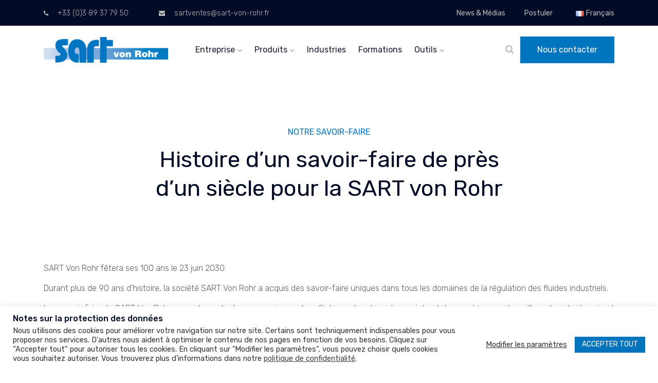

--- FILE ---
content_type: text/html; charset=UTF-8
request_url: https://www.sart-von-rohr.fr/qui-sommes-nous/histoire-du-savoir-faire/
body_size: 22675
content:
<!DOCTYPE html>
<html lang="fr-FR">
<head>
	<meta charset="UTF-8">
	<meta http-equiv="x-ua-compatible" content="ie=edge">
	<meta name="viewport" content="width=device-width, initial-scale=1">
	<link rel="profile" href="http://gmpg.org/xfn/11">
		<link rel="shortcut icon" type="image/x-icon" href="https://www.sart-von-rohr.fr/wp-content/themes/sartvonrohr/favicon.ico">
	<meta name='robots' content='index, follow, max-image-preview:large, max-snippet:-1, max-video-preview:-1' />
<link rel="alternate" href="https://www.sart-von-rohr.fr/qui-sommes-nous/histoire-du-savoir-faire/" hreflang="fr" />
<link rel="alternate" href="https://www.sart-von-rohr.fr/en-gb/about-us/know-how-history/" hreflang="en" />
<link rel="alternate" href="https://www.sart-von-rohr.fr/tr/hakkimizda/bilgi-ve-teknoloji-tarihimiz/" hreflang="tr" />
<link rel="alternate" href="https://www.sart-von-rohr.fr/ru/%d0%be-%d0%bd%d0%b0%d1%81/%d0%b8%d1%81%d1%82%d0%be%d1%80%d0%b8%d1%8f-%d0%bd%d0%b0%d1%88%d0%b5%d0%b3%d0%be-%d0%bd%d0%be%d1%83-%d1%85%d0%b0%d1%83/" hreflang="ru" />

	<!-- This site is optimized with the Yoast SEO plugin v26.0 - https://yoast.com/wordpress/plugins/seo/ -->
	<title>Histoire du savoir-faire | SART von Rohr - 90 ans au service de l&#039;industrie</title>
	<meta name="description" content="Découvrez en plus sur l&#039;entreprise SART von Rohr : Notre implantation internationale, nos produits ou notre savoir-faire." />
	<link rel="canonical" href="https://www.sart-von-rohr.fr/qui-sommes-nous/histoire-du-savoir-faire/" />
	<meta property="og:locale" content="fr_FR" />
	<meta property="og:locale:alternate" content="en_GB" />
	<meta property="og:locale:alternate" content="tr_TR" />
	<meta property="og:locale:alternate" content="ru_RU" />
	<meta property="og:type" content="article" />
	<meta property="og:title" content="Histoire du savoir-faire | SART von Rohr - 90 ans au service de l&#039;industrie" />
	<meta property="og:description" content="Découvrez en plus sur l&#039;entreprise SART von Rohr : Notre implantation internationale, nos produits ou notre savoir-faire." />
	<meta property="og:url" content="https://www.sart-von-rohr.fr/qui-sommes-nous/histoire-du-savoir-faire/" />
	<meta property="og:site_name" content="SART von Rohr" />
	<meta property="article:modified_time" content="2021-03-06T16:51:04+00:00" />
	<meta property="og:image" content="https://www.sart-von-rohr.fr/wp-content/uploads/2021/02/SART-en-1947-1024x703.jpeg" />
	<meta name="twitter:card" content="summary_large_image" />
	<script type="application/ld+json" class="yoast-schema-graph">{"@context":"https://schema.org","@graph":[{"@type":"WebPage","@id":"https://www.sart-von-rohr.fr/qui-sommes-nous/histoire-du-savoir-faire/","url":"https://www.sart-von-rohr.fr/qui-sommes-nous/histoire-du-savoir-faire/","name":"Histoire du savoir-faire | SART von Rohr - 90 ans au service de l'industrie","isPartOf":{"@id":"https://www.sart-von-rohr.fr/#website"},"primaryImageOfPage":{"@id":"https://www.sart-von-rohr.fr/qui-sommes-nous/histoire-du-savoir-faire/#primaryimage"},"image":{"@id":"https://www.sart-von-rohr.fr/qui-sommes-nous/histoire-du-savoir-faire/#primaryimage"},"thumbnailUrl":"https://www.sart-von-rohr.fr/wp-content/uploads/2021/02/SART-en-1947-1024x703.jpeg","datePublished":"2021-02-22T17:23:28+00:00","dateModified":"2021-03-06T16:51:04+00:00","description":"Découvrez en plus sur l'entreprise SART von Rohr : Notre implantation internationale, nos produits ou notre savoir-faire.","breadcrumb":{"@id":"https://www.sart-von-rohr.fr/qui-sommes-nous/histoire-du-savoir-faire/#breadcrumb"},"inLanguage":"fr-FR","potentialAction":[{"@type":"ReadAction","target":["https://www.sart-von-rohr.fr/qui-sommes-nous/histoire-du-savoir-faire/"]}]},{"@type":"ImageObject","inLanguage":"fr-FR","@id":"https://www.sart-von-rohr.fr/qui-sommes-nous/histoire-du-savoir-faire/#primaryimage","url":"https://www.sart-von-rohr.fr/wp-content/uploads/2021/02/SART-en-1947.jpeg","contentUrl":"https://www.sart-von-rohr.fr/wp-content/uploads/2021/02/SART-en-1947.jpeg","width":1297,"height":891},{"@type":"BreadcrumbList","@id":"https://www.sart-von-rohr.fr/qui-sommes-nous/histoire-du-savoir-faire/#breadcrumb","itemListElement":[{"@type":"ListItem","position":1,"name":"Accueil","item":"https://www.sart-von-rohr.fr/"},{"@type":"ListItem","position":2,"name":"Qui sommes-nous ?","item":"https://www.sart-von-rohr.fr/qui-sommes-nous/"},{"@type":"ListItem","position":3,"name":"Histoire du savoir-faire"}]},{"@type":"WebSite","@id":"https://www.sart-von-rohr.fr/#website","url":"https://www.sart-von-rohr.fr/","name":"SART von Rohr","description":"90 ans au service de l&#039;industrie","publisher":{"@id":"https://www.sart-von-rohr.fr/#organization"},"potentialAction":[{"@type":"SearchAction","target":{"@type":"EntryPoint","urlTemplate":"https://www.sart-von-rohr.fr/?s={search_term_string}"},"query-input":{"@type":"PropertyValueSpecification","valueRequired":true,"valueName":"search_term_string"}}],"inLanguage":"fr-FR"},{"@type":"Organization","@id":"https://www.sart-von-rohr.fr/#organization","name":"SART von Rohr","url":"https://www.sart-von-rohr.fr/","logo":{"@type":"ImageObject","inLanguage":"fr-FR","@id":"https://www.sart-von-rohr.fr/#/schema/logo/image/","url":"https://www.sart-von-rohr.fr/wp-content/uploads/2021/03/logo.png","contentUrl":"https://www.sart-von-rohr.fr/wp-content/uploads/2021/03/logo.png","width":300,"height":62,"caption":"SART von Rohr"},"image":{"@id":"https://www.sart-von-rohr.fr/#/schema/logo/image/"},"sameAs":["https://www.linkedin.com/company/sart-von-rohr-sas/"]}]}</script>
	<!-- / Yoast SEO plugin. -->


<link rel="alternate" title="oEmbed (JSON)" type="application/json+oembed" href="https://www.sart-von-rohr.fr/wp-json/oembed/1.0/embed?url=https%3A%2F%2Fwww.sart-von-rohr.fr%2Fqui-sommes-nous%2Fhistoire-du-savoir-faire%2F" />
<link rel="alternate" title="oEmbed (XML)" type="text/xml+oembed" href="https://www.sart-von-rohr.fr/wp-json/oembed/1.0/embed?url=https%3A%2F%2Fwww.sart-von-rohr.fr%2Fqui-sommes-nous%2Fhistoire-du-savoir-faire%2F&#038;format=xml" />
<style id='wp-img-auto-sizes-contain-inline-css' type='text/css'>
img:is([sizes=auto i],[sizes^="auto," i]){contain-intrinsic-size:3000px 1500px}
/*# sourceURL=wp-img-auto-sizes-contain-inline-css */
</style>
<link rel='stylesheet' id='sart-calculator-css' href='https://www.sart-von-rohr.fr/wp-content/plugins/sart-calculator/css/style.css?ver=1.0.1' type='text/css' media='all' />
<link rel='stylesheet' id='sart-downloads-css' href='https://www.sart-von-rohr.fr/wp-content/plugins/sart-documentation/css/style.css?ver=6.9' type='text/css' media='all' />
<link rel='stylesheet' id='sart-livreblanc-css' href='https://www.sart-von-rohr.fr/wp-content/plugins/sart-livreblanc/css/style.css?ver=6.9' type='text/css' media='all' />
<link rel='stylesheet' id='sart-ressources-css' href='https://www.sart-von-rohr.fr/wp-content/plugins/sart-ressources/css/style.css?ver=6.9' type='text/css' media='all' />
<style id='wp-emoji-styles-inline-css' type='text/css'>

	img.wp-smiley, img.emoji {
		display: inline !important;
		border: none !important;
		box-shadow: none !important;
		height: 1em !important;
		width: 1em !important;
		margin: 0 0.07em !important;
		vertical-align: -0.1em !important;
		background: none !important;
		padding: 0 !important;
	}
/*# sourceURL=wp-emoji-styles-inline-css */
</style>
<style id='wp-block-library-inline-css' type='text/css'>
:root{--wp-block-synced-color:#7a00df;--wp-block-synced-color--rgb:122,0,223;--wp-bound-block-color:var(--wp-block-synced-color);--wp-editor-canvas-background:#ddd;--wp-admin-theme-color:#007cba;--wp-admin-theme-color--rgb:0,124,186;--wp-admin-theme-color-darker-10:#006ba1;--wp-admin-theme-color-darker-10--rgb:0,107,160.5;--wp-admin-theme-color-darker-20:#005a87;--wp-admin-theme-color-darker-20--rgb:0,90,135;--wp-admin-border-width-focus:2px}@media (min-resolution:192dpi){:root{--wp-admin-border-width-focus:1.5px}}.wp-element-button{cursor:pointer}:root .has-very-light-gray-background-color{background-color:#eee}:root .has-very-dark-gray-background-color{background-color:#313131}:root .has-very-light-gray-color{color:#eee}:root .has-very-dark-gray-color{color:#313131}:root .has-vivid-green-cyan-to-vivid-cyan-blue-gradient-background{background:linear-gradient(135deg,#00d084,#0693e3)}:root .has-purple-crush-gradient-background{background:linear-gradient(135deg,#34e2e4,#4721fb 50%,#ab1dfe)}:root .has-hazy-dawn-gradient-background{background:linear-gradient(135deg,#faaca8,#dad0ec)}:root .has-subdued-olive-gradient-background{background:linear-gradient(135deg,#fafae1,#67a671)}:root .has-atomic-cream-gradient-background{background:linear-gradient(135deg,#fdd79a,#004a59)}:root .has-nightshade-gradient-background{background:linear-gradient(135deg,#330968,#31cdcf)}:root .has-midnight-gradient-background{background:linear-gradient(135deg,#020381,#2874fc)}:root{--wp--preset--font-size--normal:16px;--wp--preset--font-size--huge:42px}.has-regular-font-size{font-size:1em}.has-larger-font-size{font-size:2.625em}.has-normal-font-size{font-size:var(--wp--preset--font-size--normal)}.has-huge-font-size{font-size:var(--wp--preset--font-size--huge)}.has-text-align-center{text-align:center}.has-text-align-left{text-align:left}.has-text-align-right{text-align:right}.has-fit-text{white-space:nowrap!important}#end-resizable-editor-section{display:none}.aligncenter{clear:both}.items-justified-left{justify-content:flex-start}.items-justified-center{justify-content:center}.items-justified-right{justify-content:flex-end}.items-justified-space-between{justify-content:space-between}.screen-reader-text{border:0;clip-path:inset(50%);height:1px;margin:-1px;overflow:hidden;padding:0;position:absolute;width:1px;word-wrap:normal!important}.screen-reader-text:focus{background-color:#ddd;clip-path:none;color:#444;display:block;font-size:1em;height:auto;left:5px;line-height:normal;padding:15px 23px 14px;text-decoration:none;top:5px;width:auto;z-index:100000}html :where(.has-border-color){border-style:solid}html :where([style*=border-top-color]){border-top-style:solid}html :where([style*=border-right-color]){border-right-style:solid}html :where([style*=border-bottom-color]){border-bottom-style:solid}html :where([style*=border-left-color]){border-left-style:solid}html :where([style*=border-width]){border-style:solid}html :where([style*=border-top-width]){border-top-style:solid}html :where([style*=border-right-width]){border-right-style:solid}html :where([style*=border-bottom-width]){border-bottom-style:solid}html :where([style*=border-left-width]){border-left-style:solid}html :where(img[class*=wp-image-]){height:auto;max-width:100%}:where(figure){margin:0 0 1em}html :where(.is-position-sticky){--wp-admin--admin-bar--position-offset:var(--wp-admin--admin-bar--height,0px)}@media screen and (max-width:600px){html :where(.is-position-sticky){--wp-admin--admin-bar--position-offset:0px}}

/*# sourceURL=wp-block-library-inline-css */
</style><style id='wp-block-gallery-inline-css' type='text/css'>
.blocks-gallery-grid:not(.has-nested-images),.wp-block-gallery:not(.has-nested-images){display:flex;flex-wrap:wrap;list-style-type:none;margin:0;padding:0}.blocks-gallery-grid:not(.has-nested-images) .blocks-gallery-image,.blocks-gallery-grid:not(.has-nested-images) .blocks-gallery-item,.wp-block-gallery:not(.has-nested-images) .blocks-gallery-image,.wp-block-gallery:not(.has-nested-images) .blocks-gallery-item{display:flex;flex-direction:column;flex-grow:1;justify-content:center;margin:0 1em 1em 0;position:relative;width:calc(50% - 1em)}.blocks-gallery-grid:not(.has-nested-images) .blocks-gallery-image:nth-of-type(2n),.blocks-gallery-grid:not(.has-nested-images) .blocks-gallery-item:nth-of-type(2n),.wp-block-gallery:not(.has-nested-images) .blocks-gallery-image:nth-of-type(2n),.wp-block-gallery:not(.has-nested-images) .blocks-gallery-item:nth-of-type(2n){margin-right:0}.blocks-gallery-grid:not(.has-nested-images) .blocks-gallery-image figure,.blocks-gallery-grid:not(.has-nested-images) .blocks-gallery-item figure,.wp-block-gallery:not(.has-nested-images) .blocks-gallery-image figure,.wp-block-gallery:not(.has-nested-images) .blocks-gallery-item figure{align-items:flex-end;display:flex;height:100%;justify-content:flex-start;margin:0}.blocks-gallery-grid:not(.has-nested-images) .blocks-gallery-image img,.blocks-gallery-grid:not(.has-nested-images) .blocks-gallery-item img,.wp-block-gallery:not(.has-nested-images) .blocks-gallery-image img,.wp-block-gallery:not(.has-nested-images) .blocks-gallery-item img{display:block;height:auto;max-width:100%;width:auto}.blocks-gallery-grid:not(.has-nested-images) .blocks-gallery-image figcaption,.blocks-gallery-grid:not(.has-nested-images) .blocks-gallery-item figcaption,.wp-block-gallery:not(.has-nested-images) .blocks-gallery-image figcaption,.wp-block-gallery:not(.has-nested-images) .blocks-gallery-item figcaption{background:linear-gradient(0deg,#000000b3,#0000004d 70%,#0000);bottom:0;box-sizing:border-box;color:#fff;font-size:.8em;margin:0;max-height:100%;overflow:auto;padding:3em .77em .7em;position:absolute;text-align:center;width:100%;z-index:2}.blocks-gallery-grid:not(.has-nested-images) .blocks-gallery-image figcaption img,.blocks-gallery-grid:not(.has-nested-images) .blocks-gallery-item figcaption img,.wp-block-gallery:not(.has-nested-images) .blocks-gallery-image figcaption img,.wp-block-gallery:not(.has-nested-images) .blocks-gallery-item figcaption img{display:inline}.blocks-gallery-grid:not(.has-nested-images) figcaption,.wp-block-gallery:not(.has-nested-images) figcaption{flex-grow:1}.blocks-gallery-grid:not(.has-nested-images).is-cropped .blocks-gallery-image a,.blocks-gallery-grid:not(.has-nested-images).is-cropped .blocks-gallery-image img,.blocks-gallery-grid:not(.has-nested-images).is-cropped .blocks-gallery-item a,.blocks-gallery-grid:not(.has-nested-images).is-cropped .blocks-gallery-item img,.wp-block-gallery:not(.has-nested-images).is-cropped .blocks-gallery-image a,.wp-block-gallery:not(.has-nested-images).is-cropped .blocks-gallery-image img,.wp-block-gallery:not(.has-nested-images).is-cropped .blocks-gallery-item a,.wp-block-gallery:not(.has-nested-images).is-cropped .blocks-gallery-item img{flex:1;height:100%;object-fit:cover;width:100%}.blocks-gallery-grid:not(.has-nested-images).columns-1 .blocks-gallery-image,.blocks-gallery-grid:not(.has-nested-images).columns-1 .blocks-gallery-item,.wp-block-gallery:not(.has-nested-images).columns-1 .blocks-gallery-image,.wp-block-gallery:not(.has-nested-images).columns-1 .blocks-gallery-item{margin-right:0;width:100%}@media (min-width:600px){.blocks-gallery-grid:not(.has-nested-images).columns-3 .blocks-gallery-image,.blocks-gallery-grid:not(.has-nested-images).columns-3 .blocks-gallery-item,.wp-block-gallery:not(.has-nested-images).columns-3 .blocks-gallery-image,.wp-block-gallery:not(.has-nested-images).columns-3 .blocks-gallery-item{margin-right:1em;width:calc(33.33333% - .66667em)}.blocks-gallery-grid:not(.has-nested-images).columns-4 .blocks-gallery-image,.blocks-gallery-grid:not(.has-nested-images).columns-4 .blocks-gallery-item,.wp-block-gallery:not(.has-nested-images).columns-4 .blocks-gallery-image,.wp-block-gallery:not(.has-nested-images).columns-4 .blocks-gallery-item{margin-right:1em;width:calc(25% - .75em)}.blocks-gallery-grid:not(.has-nested-images).columns-5 .blocks-gallery-image,.blocks-gallery-grid:not(.has-nested-images).columns-5 .blocks-gallery-item,.wp-block-gallery:not(.has-nested-images).columns-5 .blocks-gallery-image,.wp-block-gallery:not(.has-nested-images).columns-5 .blocks-gallery-item{margin-right:1em;width:calc(20% - .8em)}.blocks-gallery-grid:not(.has-nested-images).columns-6 .blocks-gallery-image,.blocks-gallery-grid:not(.has-nested-images).columns-6 .blocks-gallery-item,.wp-block-gallery:not(.has-nested-images).columns-6 .blocks-gallery-image,.wp-block-gallery:not(.has-nested-images).columns-6 .blocks-gallery-item{margin-right:1em;width:calc(16.66667% - .83333em)}.blocks-gallery-grid:not(.has-nested-images).columns-7 .blocks-gallery-image,.blocks-gallery-grid:not(.has-nested-images).columns-7 .blocks-gallery-item,.wp-block-gallery:not(.has-nested-images).columns-7 .blocks-gallery-image,.wp-block-gallery:not(.has-nested-images).columns-7 .blocks-gallery-item{margin-right:1em;width:calc(14.28571% - .85714em)}.blocks-gallery-grid:not(.has-nested-images).columns-8 .blocks-gallery-image,.blocks-gallery-grid:not(.has-nested-images).columns-8 .blocks-gallery-item,.wp-block-gallery:not(.has-nested-images).columns-8 .blocks-gallery-image,.wp-block-gallery:not(.has-nested-images).columns-8 .blocks-gallery-item{margin-right:1em;width:calc(12.5% - .875em)}.blocks-gallery-grid:not(.has-nested-images).columns-1 .blocks-gallery-image:nth-of-type(1n),.blocks-gallery-grid:not(.has-nested-images).columns-1 .blocks-gallery-item:nth-of-type(1n),.blocks-gallery-grid:not(.has-nested-images).columns-2 .blocks-gallery-image:nth-of-type(2n),.blocks-gallery-grid:not(.has-nested-images).columns-2 .blocks-gallery-item:nth-of-type(2n),.blocks-gallery-grid:not(.has-nested-images).columns-3 .blocks-gallery-image:nth-of-type(3n),.blocks-gallery-grid:not(.has-nested-images).columns-3 .blocks-gallery-item:nth-of-type(3n),.blocks-gallery-grid:not(.has-nested-images).columns-4 .blocks-gallery-image:nth-of-type(4n),.blocks-gallery-grid:not(.has-nested-images).columns-4 .blocks-gallery-item:nth-of-type(4n),.blocks-gallery-grid:not(.has-nested-images).columns-5 .blocks-gallery-image:nth-of-type(5n),.blocks-gallery-grid:not(.has-nested-images).columns-5 .blocks-gallery-item:nth-of-type(5n),.blocks-gallery-grid:not(.has-nested-images).columns-6 .blocks-gallery-image:nth-of-type(6n),.blocks-gallery-grid:not(.has-nested-images).columns-6 .blocks-gallery-item:nth-of-type(6n),.blocks-gallery-grid:not(.has-nested-images).columns-7 .blocks-gallery-image:nth-of-type(7n),.blocks-gallery-grid:not(.has-nested-images).columns-7 .blocks-gallery-item:nth-of-type(7n),.blocks-gallery-grid:not(.has-nested-images).columns-8 .blocks-gallery-image:nth-of-type(8n),.blocks-gallery-grid:not(.has-nested-images).columns-8 .blocks-gallery-item:nth-of-type(8n),.wp-block-gallery:not(.has-nested-images).columns-1 .blocks-gallery-image:nth-of-type(1n),.wp-block-gallery:not(.has-nested-images).columns-1 .blocks-gallery-item:nth-of-type(1n),.wp-block-gallery:not(.has-nested-images).columns-2 .blocks-gallery-image:nth-of-type(2n),.wp-block-gallery:not(.has-nested-images).columns-2 .blocks-gallery-item:nth-of-type(2n),.wp-block-gallery:not(.has-nested-images).columns-3 .blocks-gallery-image:nth-of-type(3n),.wp-block-gallery:not(.has-nested-images).columns-3 .blocks-gallery-item:nth-of-type(3n),.wp-block-gallery:not(.has-nested-images).columns-4 .blocks-gallery-image:nth-of-type(4n),.wp-block-gallery:not(.has-nested-images).columns-4 .blocks-gallery-item:nth-of-type(4n),.wp-block-gallery:not(.has-nested-images).columns-5 .blocks-gallery-image:nth-of-type(5n),.wp-block-gallery:not(.has-nested-images).columns-5 .blocks-gallery-item:nth-of-type(5n),.wp-block-gallery:not(.has-nested-images).columns-6 .blocks-gallery-image:nth-of-type(6n),.wp-block-gallery:not(.has-nested-images).columns-6 .blocks-gallery-item:nth-of-type(6n),.wp-block-gallery:not(.has-nested-images).columns-7 .blocks-gallery-image:nth-of-type(7n),.wp-block-gallery:not(.has-nested-images).columns-7 .blocks-gallery-item:nth-of-type(7n),.wp-block-gallery:not(.has-nested-images).columns-8 .blocks-gallery-image:nth-of-type(8n),.wp-block-gallery:not(.has-nested-images).columns-8 .blocks-gallery-item:nth-of-type(8n){margin-right:0}}.blocks-gallery-grid:not(.has-nested-images) .blocks-gallery-image:last-child,.blocks-gallery-grid:not(.has-nested-images) .blocks-gallery-item:last-child,.wp-block-gallery:not(.has-nested-images) .blocks-gallery-image:last-child,.wp-block-gallery:not(.has-nested-images) .blocks-gallery-item:last-child{margin-right:0}.blocks-gallery-grid:not(.has-nested-images).alignleft,.blocks-gallery-grid:not(.has-nested-images).alignright,.wp-block-gallery:not(.has-nested-images).alignleft,.wp-block-gallery:not(.has-nested-images).alignright{max-width:420px;width:100%}.blocks-gallery-grid:not(.has-nested-images).aligncenter .blocks-gallery-item figure,.wp-block-gallery:not(.has-nested-images).aligncenter .blocks-gallery-item figure{justify-content:center}.wp-block-gallery:not(.is-cropped) .blocks-gallery-item{align-self:flex-start}figure.wp-block-gallery.has-nested-images{align-items:normal}.wp-block-gallery.has-nested-images figure.wp-block-image:not(#individual-image){margin:0;width:calc(50% - var(--wp--style--unstable-gallery-gap, 16px)/2)}.wp-block-gallery.has-nested-images figure.wp-block-image{box-sizing:border-box;display:flex;flex-direction:column;flex-grow:1;justify-content:center;max-width:100%;position:relative}.wp-block-gallery.has-nested-images figure.wp-block-image>a,.wp-block-gallery.has-nested-images figure.wp-block-image>div{flex-direction:column;flex-grow:1;margin:0}.wp-block-gallery.has-nested-images figure.wp-block-image img{display:block;height:auto;max-width:100%!important;width:auto}.wp-block-gallery.has-nested-images figure.wp-block-image figcaption,.wp-block-gallery.has-nested-images figure.wp-block-image:has(figcaption):before{bottom:0;left:0;max-height:100%;position:absolute;right:0}.wp-block-gallery.has-nested-images figure.wp-block-image:has(figcaption):before{backdrop-filter:blur(3px);content:"";height:100%;-webkit-mask-image:linear-gradient(0deg,#000 20%,#0000);mask-image:linear-gradient(0deg,#000 20%,#0000);max-height:40%;pointer-events:none}.wp-block-gallery.has-nested-images figure.wp-block-image figcaption{box-sizing:border-box;color:#fff;font-size:13px;margin:0;overflow:auto;padding:1em;text-align:center;text-shadow:0 0 1.5px #000}.wp-block-gallery.has-nested-images figure.wp-block-image figcaption::-webkit-scrollbar{height:12px;width:12px}.wp-block-gallery.has-nested-images figure.wp-block-image figcaption::-webkit-scrollbar-track{background-color:initial}.wp-block-gallery.has-nested-images figure.wp-block-image figcaption::-webkit-scrollbar-thumb{background-clip:padding-box;background-color:initial;border:3px solid #0000;border-radius:8px}.wp-block-gallery.has-nested-images figure.wp-block-image figcaption:focus-within::-webkit-scrollbar-thumb,.wp-block-gallery.has-nested-images figure.wp-block-image figcaption:focus::-webkit-scrollbar-thumb,.wp-block-gallery.has-nested-images figure.wp-block-image figcaption:hover::-webkit-scrollbar-thumb{background-color:#fffc}.wp-block-gallery.has-nested-images figure.wp-block-image figcaption{scrollbar-color:#0000 #0000;scrollbar-gutter:stable both-edges;scrollbar-width:thin}.wp-block-gallery.has-nested-images figure.wp-block-image figcaption:focus,.wp-block-gallery.has-nested-images figure.wp-block-image figcaption:focus-within,.wp-block-gallery.has-nested-images figure.wp-block-image figcaption:hover{scrollbar-color:#fffc #0000}.wp-block-gallery.has-nested-images figure.wp-block-image figcaption{will-change:transform}@media (hover:none){.wp-block-gallery.has-nested-images figure.wp-block-image figcaption{scrollbar-color:#fffc #0000}}.wp-block-gallery.has-nested-images figure.wp-block-image figcaption{background:linear-gradient(0deg,#0006,#0000)}.wp-block-gallery.has-nested-images figure.wp-block-image figcaption img{display:inline}.wp-block-gallery.has-nested-images figure.wp-block-image figcaption a{color:inherit}.wp-block-gallery.has-nested-images figure.wp-block-image.has-custom-border img{box-sizing:border-box}.wp-block-gallery.has-nested-images figure.wp-block-image.has-custom-border>a,.wp-block-gallery.has-nested-images figure.wp-block-image.has-custom-border>div,.wp-block-gallery.has-nested-images figure.wp-block-image.is-style-rounded>a,.wp-block-gallery.has-nested-images figure.wp-block-image.is-style-rounded>div{flex:1 1 auto}.wp-block-gallery.has-nested-images figure.wp-block-image.has-custom-border figcaption,.wp-block-gallery.has-nested-images figure.wp-block-image.is-style-rounded figcaption{background:none;color:inherit;flex:initial;margin:0;padding:10px 10px 9px;position:relative;text-shadow:none}.wp-block-gallery.has-nested-images figure.wp-block-image.has-custom-border:before,.wp-block-gallery.has-nested-images figure.wp-block-image.is-style-rounded:before{content:none}.wp-block-gallery.has-nested-images figcaption{flex-basis:100%;flex-grow:1;text-align:center}.wp-block-gallery.has-nested-images:not(.is-cropped) figure.wp-block-image:not(#individual-image){margin-bottom:auto;margin-top:0}.wp-block-gallery.has-nested-images.is-cropped figure.wp-block-image:not(#individual-image){align-self:inherit}.wp-block-gallery.has-nested-images.is-cropped figure.wp-block-image:not(#individual-image)>a,.wp-block-gallery.has-nested-images.is-cropped figure.wp-block-image:not(#individual-image)>div:not(.components-drop-zone){display:flex}.wp-block-gallery.has-nested-images.is-cropped figure.wp-block-image:not(#individual-image) a,.wp-block-gallery.has-nested-images.is-cropped figure.wp-block-image:not(#individual-image) img{flex:1 0 0%;height:100%;object-fit:cover;width:100%}.wp-block-gallery.has-nested-images.columns-1 figure.wp-block-image:not(#individual-image){width:100%}@media (min-width:600px){.wp-block-gallery.has-nested-images.columns-3 figure.wp-block-image:not(#individual-image){width:calc(33.33333% - var(--wp--style--unstable-gallery-gap, 16px)*.66667)}.wp-block-gallery.has-nested-images.columns-4 figure.wp-block-image:not(#individual-image){width:calc(25% - var(--wp--style--unstable-gallery-gap, 16px)*.75)}.wp-block-gallery.has-nested-images.columns-5 figure.wp-block-image:not(#individual-image){width:calc(20% - var(--wp--style--unstable-gallery-gap, 16px)*.8)}.wp-block-gallery.has-nested-images.columns-6 figure.wp-block-image:not(#individual-image){width:calc(16.66667% - var(--wp--style--unstable-gallery-gap, 16px)*.83333)}.wp-block-gallery.has-nested-images.columns-7 figure.wp-block-image:not(#individual-image){width:calc(14.28571% - var(--wp--style--unstable-gallery-gap, 16px)*.85714)}.wp-block-gallery.has-nested-images.columns-8 figure.wp-block-image:not(#individual-image){width:calc(12.5% - var(--wp--style--unstable-gallery-gap, 16px)*.875)}.wp-block-gallery.has-nested-images.columns-default figure.wp-block-image:not(#individual-image){width:calc(33.33% - var(--wp--style--unstable-gallery-gap, 16px)*.66667)}.wp-block-gallery.has-nested-images.columns-default figure.wp-block-image:not(#individual-image):first-child:nth-last-child(2),.wp-block-gallery.has-nested-images.columns-default figure.wp-block-image:not(#individual-image):first-child:nth-last-child(2)~figure.wp-block-image:not(#individual-image){width:calc(50% - var(--wp--style--unstable-gallery-gap, 16px)*.5)}.wp-block-gallery.has-nested-images.columns-default figure.wp-block-image:not(#individual-image):first-child:last-child{width:100%}}.wp-block-gallery.has-nested-images.alignleft,.wp-block-gallery.has-nested-images.alignright{max-width:420px;width:100%}.wp-block-gallery.has-nested-images.aligncenter{justify-content:center}
/*# sourceURL=https://www.sart-von-rohr.fr/wp-includes/blocks/gallery/style.min.css */
</style>
<style id='wp-block-image-inline-css' type='text/css'>
.wp-block-image>a,.wp-block-image>figure>a{display:inline-block}.wp-block-image img{box-sizing:border-box;height:auto;max-width:100%;vertical-align:bottom}@media not (prefers-reduced-motion){.wp-block-image img.hide{visibility:hidden}.wp-block-image img.show{animation:show-content-image .4s}}.wp-block-image[style*=border-radius] img,.wp-block-image[style*=border-radius]>a{border-radius:inherit}.wp-block-image.has-custom-border img{box-sizing:border-box}.wp-block-image.aligncenter{text-align:center}.wp-block-image.alignfull>a,.wp-block-image.alignwide>a{width:100%}.wp-block-image.alignfull img,.wp-block-image.alignwide img{height:auto;width:100%}.wp-block-image .aligncenter,.wp-block-image .alignleft,.wp-block-image .alignright,.wp-block-image.aligncenter,.wp-block-image.alignleft,.wp-block-image.alignright{display:table}.wp-block-image .aligncenter>figcaption,.wp-block-image .alignleft>figcaption,.wp-block-image .alignright>figcaption,.wp-block-image.aligncenter>figcaption,.wp-block-image.alignleft>figcaption,.wp-block-image.alignright>figcaption{caption-side:bottom;display:table-caption}.wp-block-image .alignleft{float:left;margin:.5em 1em .5em 0}.wp-block-image .alignright{float:right;margin:.5em 0 .5em 1em}.wp-block-image .aligncenter{margin-left:auto;margin-right:auto}.wp-block-image :where(figcaption){margin-bottom:1em;margin-top:.5em}.wp-block-image.is-style-circle-mask img{border-radius:9999px}@supports ((-webkit-mask-image:none) or (mask-image:none)) or (-webkit-mask-image:none){.wp-block-image.is-style-circle-mask img{border-radius:0;-webkit-mask-image:url('data:image/svg+xml;utf8,<svg viewBox="0 0 100 100" xmlns="http://www.w3.org/2000/svg"><circle cx="50" cy="50" r="50"/></svg>');mask-image:url('data:image/svg+xml;utf8,<svg viewBox="0 0 100 100" xmlns="http://www.w3.org/2000/svg"><circle cx="50" cy="50" r="50"/></svg>');mask-mode:alpha;-webkit-mask-position:center;mask-position:center;-webkit-mask-repeat:no-repeat;mask-repeat:no-repeat;-webkit-mask-size:contain;mask-size:contain}}:root :where(.wp-block-image.is-style-rounded img,.wp-block-image .is-style-rounded img){border-radius:9999px}.wp-block-image figure{margin:0}.wp-lightbox-container{display:flex;flex-direction:column;position:relative}.wp-lightbox-container img{cursor:zoom-in}.wp-lightbox-container img:hover+button{opacity:1}.wp-lightbox-container button{align-items:center;backdrop-filter:blur(16px) saturate(180%);background-color:#5a5a5a40;border:none;border-radius:4px;cursor:zoom-in;display:flex;height:20px;justify-content:center;opacity:0;padding:0;position:absolute;right:16px;text-align:center;top:16px;width:20px;z-index:100}@media not (prefers-reduced-motion){.wp-lightbox-container button{transition:opacity .2s ease}}.wp-lightbox-container button:focus-visible{outline:3px auto #5a5a5a40;outline:3px auto -webkit-focus-ring-color;outline-offset:3px}.wp-lightbox-container button:hover{cursor:pointer;opacity:1}.wp-lightbox-container button:focus{opacity:1}.wp-lightbox-container button:focus,.wp-lightbox-container button:hover,.wp-lightbox-container button:not(:hover):not(:active):not(.has-background){background-color:#5a5a5a40;border:none}.wp-lightbox-overlay{box-sizing:border-box;cursor:zoom-out;height:100vh;left:0;overflow:hidden;position:fixed;top:0;visibility:hidden;width:100%;z-index:100000}.wp-lightbox-overlay .close-button{align-items:center;cursor:pointer;display:flex;justify-content:center;min-height:40px;min-width:40px;padding:0;position:absolute;right:calc(env(safe-area-inset-right) + 16px);top:calc(env(safe-area-inset-top) + 16px);z-index:5000000}.wp-lightbox-overlay .close-button:focus,.wp-lightbox-overlay .close-button:hover,.wp-lightbox-overlay .close-button:not(:hover):not(:active):not(.has-background){background:none;border:none}.wp-lightbox-overlay .lightbox-image-container{height:var(--wp--lightbox-container-height);left:50%;overflow:hidden;position:absolute;top:50%;transform:translate(-50%,-50%);transform-origin:top left;width:var(--wp--lightbox-container-width);z-index:9999999999}.wp-lightbox-overlay .wp-block-image{align-items:center;box-sizing:border-box;display:flex;height:100%;justify-content:center;margin:0;position:relative;transform-origin:0 0;width:100%;z-index:3000000}.wp-lightbox-overlay .wp-block-image img{height:var(--wp--lightbox-image-height);min-height:var(--wp--lightbox-image-height);min-width:var(--wp--lightbox-image-width);width:var(--wp--lightbox-image-width)}.wp-lightbox-overlay .wp-block-image figcaption{display:none}.wp-lightbox-overlay button{background:none;border:none}.wp-lightbox-overlay .scrim{background-color:#fff;height:100%;opacity:.9;position:absolute;width:100%;z-index:2000000}.wp-lightbox-overlay.active{visibility:visible}@media not (prefers-reduced-motion){.wp-lightbox-overlay.active{animation:turn-on-visibility .25s both}.wp-lightbox-overlay.active img{animation:turn-on-visibility .35s both}.wp-lightbox-overlay.show-closing-animation:not(.active){animation:turn-off-visibility .35s both}.wp-lightbox-overlay.show-closing-animation:not(.active) img{animation:turn-off-visibility .25s both}.wp-lightbox-overlay.zoom.active{animation:none;opacity:1;visibility:visible}.wp-lightbox-overlay.zoom.active .lightbox-image-container{animation:lightbox-zoom-in .4s}.wp-lightbox-overlay.zoom.active .lightbox-image-container img{animation:none}.wp-lightbox-overlay.zoom.active .scrim{animation:turn-on-visibility .4s forwards}.wp-lightbox-overlay.zoom.show-closing-animation:not(.active){animation:none}.wp-lightbox-overlay.zoom.show-closing-animation:not(.active) .lightbox-image-container{animation:lightbox-zoom-out .4s}.wp-lightbox-overlay.zoom.show-closing-animation:not(.active) .lightbox-image-container img{animation:none}.wp-lightbox-overlay.zoom.show-closing-animation:not(.active) .scrim{animation:turn-off-visibility .4s forwards}}@keyframes show-content-image{0%{visibility:hidden}99%{visibility:hidden}to{visibility:visible}}@keyframes turn-on-visibility{0%{opacity:0}to{opacity:1}}@keyframes turn-off-visibility{0%{opacity:1;visibility:visible}99%{opacity:0;visibility:visible}to{opacity:0;visibility:hidden}}@keyframes lightbox-zoom-in{0%{transform:translate(calc((-100vw + var(--wp--lightbox-scrollbar-width))/2 + var(--wp--lightbox-initial-left-position)),calc(-50vh + var(--wp--lightbox-initial-top-position))) scale(var(--wp--lightbox-scale))}to{transform:translate(-50%,-50%) scale(1)}}@keyframes lightbox-zoom-out{0%{transform:translate(-50%,-50%) scale(1);visibility:visible}99%{visibility:visible}to{transform:translate(calc((-100vw + var(--wp--lightbox-scrollbar-width))/2 + var(--wp--lightbox-initial-left-position)),calc(-50vh + var(--wp--lightbox-initial-top-position))) scale(var(--wp--lightbox-scale));visibility:hidden}}
/*# sourceURL=https://www.sart-von-rohr.fr/wp-includes/blocks/image/style.min.css */
</style>
<style id='wp-block-columns-inline-css' type='text/css'>
.wp-block-columns{box-sizing:border-box;display:flex;flex-wrap:wrap!important}@media (min-width:782px){.wp-block-columns{flex-wrap:nowrap!important}}.wp-block-columns{align-items:normal!important}.wp-block-columns.are-vertically-aligned-top{align-items:flex-start}.wp-block-columns.are-vertically-aligned-center{align-items:center}.wp-block-columns.are-vertically-aligned-bottom{align-items:flex-end}@media (max-width:781px){.wp-block-columns:not(.is-not-stacked-on-mobile)>.wp-block-column{flex-basis:100%!important}}@media (min-width:782px){.wp-block-columns:not(.is-not-stacked-on-mobile)>.wp-block-column{flex-basis:0;flex-grow:1}.wp-block-columns:not(.is-not-stacked-on-mobile)>.wp-block-column[style*=flex-basis]{flex-grow:0}}.wp-block-columns.is-not-stacked-on-mobile{flex-wrap:nowrap!important}.wp-block-columns.is-not-stacked-on-mobile>.wp-block-column{flex-basis:0;flex-grow:1}.wp-block-columns.is-not-stacked-on-mobile>.wp-block-column[style*=flex-basis]{flex-grow:0}:where(.wp-block-columns){margin-bottom:1.75em}:where(.wp-block-columns.has-background){padding:1.25em 2.375em}.wp-block-column{flex-grow:1;min-width:0;overflow-wrap:break-word;word-break:break-word}.wp-block-column.is-vertically-aligned-top{align-self:flex-start}.wp-block-column.is-vertically-aligned-center{align-self:center}.wp-block-column.is-vertically-aligned-bottom{align-self:flex-end}.wp-block-column.is-vertically-aligned-stretch{align-self:stretch}.wp-block-column.is-vertically-aligned-bottom,.wp-block-column.is-vertically-aligned-center,.wp-block-column.is-vertically-aligned-top{width:100%}
/*# sourceURL=https://www.sart-von-rohr.fr/wp-includes/blocks/columns/style.min.css */
</style>
<style id='wp-block-paragraph-inline-css' type='text/css'>
.is-small-text{font-size:.875em}.is-regular-text{font-size:1em}.is-large-text{font-size:2.25em}.is-larger-text{font-size:3em}.has-drop-cap:not(:focus):first-letter{float:left;font-size:8.4em;font-style:normal;font-weight:100;line-height:.68;margin:.05em .1em 0 0;text-transform:uppercase}body.rtl .has-drop-cap:not(:focus):first-letter{float:none;margin-left:.1em}p.has-drop-cap.has-background{overflow:hidden}:root :where(p.has-background){padding:1.25em 2.375em}:where(p.has-text-color:not(.has-link-color)) a{color:inherit}p.has-text-align-left[style*="writing-mode:vertical-lr"],p.has-text-align-right[style*="writing-mode:vertical-rl"]{rotate:180deg}
/*# sourceURL=https://www.sart-von-rohr.fr/wp-includes/blocks/paragraph/style.min.css */
</style>
<style id='wp-block-spacer-inline-css' type='text/css'>
.wp-block-spacer{clear:both}
/*# sourceURL=https://www.sart-von-rohr.fr/wp-includes/blocks/spacer/style.min.css */
</style>
<style id='global-styles-inline-css' type='text/css'>
:root{--wp--preset--aspect-ratio--square: 1;--wp--preset--aspect-ratio--4-3: 4/3;--wp--preset--aspect-ratio--3-4: 3/4;--wp--preset--aspect-ratio--3-2: 3/2;--wp--preset--aspect-ratio--2-3: 2/3;--wp--preset--aspect-ratio--16-9: 16/9;--wp--preset--aspect-ratio--9-16: 9/16;--wp--preset--color--black: #000000;--wp--preset--color--cyan-bluish-gray: #abb8c3;--wp--preset--color--white: #ffffff;--wp--preset--color--pale-pink: #f78da7;--wp--preset--color--vivid-red: #cf2e2e;--wp--preset--color--luminous-vivid-orange: #ff6900;--wp--preset--color--luminous-vivid-amber: #fcb900;--wp--preset--color--light-green-cyan: #7bdcb5;--wp--preset--color--vivid-green-cyan: #00d084;--wp--preset--color--pale-cyan-blue: #8ed1fc;--wp--preset--color--vivid-cyan-blue: #0693e3;--wp--preset--color--vivid-purple: #9b51e0;--wp--preset--gradient--vivid-cyan-blue-to-vivid-purple: linear-gradient(135deg,rgb(6,147,227) 0%,rgb(155,81,224) 100%);--wp--preset--gradient--light-green-cyan-to-vivid-green-cyan: linear-gradient(135deg,rgb(122,220,180) 0%,rgb(0,208,130) 100%);--wp--preset--gradient--luminous-vivid-amber-to-luminous-vivid-orange: linear-gradient(135deg,rgb(252,185,0) 0%,rgb(255,105,0) 100%);--wp--preset--gradient--luminous-vivid-orange-to-vivid-red: linear-gradient(135deg,rgb(255,105,0) 0%,rgb(207,46,46) 100%);--wp--preset--gradient--very-light-gray-to-cyan-bluish-gray: linear-gradient(135deg,rgb(238,238,238) 0%,rgb(169,184,195) 100%);--wp--preset--gradient--cool-to-warm-spectrum: linear-gradient(135deg,rgb(74,234,220) 0%,rgb(151,120,209) 20%,rgb(207,42,186) 40%,rgb(238,44,130) 60%,rgb(251,105,98) 80%,rgb(254,248,76) 100%);--wp--preset--gradient--blush-light-purple: linear-gradient(135deg,rgb(255,206,236) 0%,rgb(152,150,240) 100%);--wp--preset--gradient--blush-bordeaux: linear-gradient(135deg,rgb(254,205,165) 0%,rgb(254,45,45) 50%,rgb(107,0,62) 100%);--wp--preset--gradient--luminous-dusk: linear-gradient(135deg,rgb(255,203,112) 0%,rgb(199,81,192) 50%,rgb(65,88,208) 100%);--wp--preset--gradient--pale-ocean: linear-gradient(135deg,rgb(255,245,203) 0%,rgb(182,227,212) 50%,rgb(51,167,181) 100%);--wp--preset--gradient--electric-grass: linear-gradient(135deg,rgb(202,248,128) 0%,rgb(113,206,126) 100%);--wp--preset--gradient--midnight: linear-gradient(135deg,rgb(2,3,129) 0%,rgb(40,116,252) 100%);--wp--preset--font-size--small: 13px;--wp--preset--font-size--medium: 20px;--wp--preset--font-size--large: 36px;--wp--preset--font-size--x-large: 42px;--wp--preset--spacing--20: 0.44rem;--wp--preset--spacing--30: 0.67rem;--wp--preset--spacing--40: 1rem;--wp--preset--spacing--50: 1.5rem;--wp--preset--spacing--60: 2.25rem;--wp--preset--spacing--70: 3.38rem;--wp--preset--spacing--80: 5.06rem;--wp--preset--shadow--natural: 6px 6px 9px rgba(0, 0, 0, 0.2);--wp--preset--shadow--deep: 12px 12px 50px rgba(0, 0, 0, 0.4);--wp--preset--shadow--sharp: 6px 6px 0px rgba(0, 0, 0, 0.2);--wp--preset--shadow--outlined: 6px 6px 0px -3px rgb(255, 255, 255), 6px 6px rgb(0, 0, 0);--wp--preset--shadow--crisp: 6px 6px 0px rgb(0, 0, 0);}:where(.is-layout-flex){gap: 0.5em;}:where(.is-layout-grid){gap: 0.5em;}body .is-layout-flex{display: flex;}.is-layout-flex{flex-wrap: wrap;align-items: center;}.is-layout-flex > :is(*, div){margin: 0;}body .is-layout-grid{display: grid;}.is-layout-grid > :is(*, div){margin: 0;}:where(.wp-block-columns.is-layout-flex){gap: 2em;}:where(.wp-block-columns.is-layout-grid){gap: 2em;}:where(.wp-block-post-template.is-layout-flex){gap: 1.25em;}:where(.wp-block-post-template.is-layout-grid){gap: 1.25em;}.has-black-color{color: var(--wp--preset--color--black) !important;}.has-cyan-bluish-gray-color{color: var(--wp--preset--color--cyan-bluish-gray) !important;}.has-white-color{color: var(--wp--preset--color--white) !important;}.has-pale-pink-color{color: var(--wp--preset--color--pale-pink) !important;}.has-vivid-red-color{color: var(--wp--preset--color--vivid-red) !important;}.has-luminous-vivid-orange-color{color: var(--wp--preset--color--luminous-vivid-orange) !important;}.has-luminous-vivid-amber-color{color: var(--wp--preset--color--luminous-vivid-amber) !important;}.has-light-green-cyan-color{color: var(--wp--preset--color--light-green-cyan) !important;}.has-vivid-green-cyan-color{color: var(--wp--preset--color--vivid-green-cyan) !important;}.has-pale-cyan-blue-color{color: var(--wp--preset--color--pale-cyan-blue) !important;}.has-vivid-cyan-blue-color{color: var(--wp--preset--color--vivid-cyan-blue) !important;}.has-vivid-purple-color{color: var(--wp--preset--color--vivid-purple) !important;}.has-black-background-color{background-color: var(--wp--preset--color--black) !important;}.has-cyan-bluish-gray-background-color{background-color: var(--wp--preset--color--cyan-bluish-gray) !important;}.has-white-background-color{background-color: var(--wp--preset--color--white) !important;}.has-pale-pink-background-color{background-color: var(--wp--preset--color--pale-pink) !important;}.has-vivid-red-background-color{background-color: var(--wp--preset--color--vivid-red) !important;}.has-luminous-vivid-orange-background-color{background-color: var(--wp--preset--color--luminous-vivid-orange) !important;}.has-luminous-vivid-amber-background-color{background-color: var(--wp--preset--color--luminous-vivid-amber) !important;}.has-light-green-cyan-background-color{background-color: var(--wp--preset--color--light-green-cyan) !important;}.has-vivid-green-cyan-background-color{background-color: var(--wp--preset--color--vivid-green-cyan) !important;}.has-pale-cyan-blue-background-color{background-color: var(--wp--preset--color--pale-cyan-blue) !important;}.has-vivid-cyan-blue-background-color{background-color: var(--wp--preset--color--vivid-cyan-blue) !important;}.has-vivid-purple-background-color{background-color: var(--wp--preset--color--vivid-purple) !important;}.has-black-border-color{border-color: var(--wp--preset--color--black) !important;}.has-cyan-bluish-gray-border-color{border-color: var(--wp--preset--color--cyan-bluish-gray) !important;}.has-white-border-color{border-color: var(--wp--preset--color--white) !important;}.has-pale-pink-border-color{border-color: var(--wp--preset--color--pale-pink) !important;}.has-vivid-red-border-color{border-color: var(--wp--preset--color--vivid-red) !important;}.has-luminous-vivid-orange-border-color{border-color: var(--wp--preset--color--luminous-vivid-orange) !important;}.has-luminous-vivid-amber-border-color{border-color: var(--wp--preset--color--luminous-vivid-amber) !important;}.has-light-green-cyan-border-color{border-color: var(--wp--preset--color--light-green-cyan) !important;}.has-vivid-green-cyan-border-color{border-color: var(--wp--preset--color--vivid-green-cyan) !important;}.has-pale-cyan-blue-border-color{border-color: var(--wp--preset--color--pale-cyan-blue) !important;}.has-vivid-cyan-blue-border-color{border-color: var(--wp--preset--color--vivid-cyan-blue) !important;}.has-vivid-purple-border-color{border-color: var(--wp--preset--color--vivid-purple) !important;}.has-vivid-cyan-blue-to-vivid-purple-gradient-background{background: var(--wp--preset--gradient--vivid-cyan-blue-to-vivid-purple) !important;}.has-light-green-cyan-to-vivid-green-cyan-gradient-background{background: var(--wp--preset--gradient--light-green-cyan-to-vivid-green-cyan) !important;}.has-luminous-vivid-amber-to-luminous-vivid-orange-gradient-background{background: var(--wp--preset--gradient--luminous-vivid-amber-to-luminous-vivid-orange) !important;}.has-luminous-vivid-orange-to-vivid-red-gradient-background{background: var(--wp--preset--gradient--luminous-vivid-orange-to-vivid-red) !important;}.has-very-light-gray-to-cyan-bluish-gray-gradient-background{background: var(--wp--preset--gradient--very-light-gray-to-cyan-bluish-gray) !important;}.has-cool-to-warm-spectrum-gradient-background{background: var(--wp--preset--gradient--cool-to-warm-spectrum) !important;}.has-blush-light-purple-gradient-background{background: var(--wp--preset--gradient--blush-light-purple) !important;}.has-blush-bordeaux-gradient-background{background: var(--wp--preset--gradient--blush-bordeaux) !important;}.has-luminous-dusk-gradient-background{background: var(--wp--preset--gradient--luminous-dusk) !important;}.has-pale-ocean-gradient-background{background: var(--wp--preset--gradient--pale-ocean) !important;}.has-electric-grass-gradient-background{background: var(--wp--preset--gradient--electric-grass) !important;}.has-midnight-gradient-background{background: var(--wp--preset--gradient--midnight) !important;}.has-small-font-size{font-size: var(--wp--preset--font-size--small) !important;}.has-medium-font-size{font-size: var(--wp--preset--font-size--medium) !important;}.has-large-font-size{font-size: var(--wp--preset--font-size--large) !important;}.has-x-large-font-size{font-size: var(--wp--preset--font-size--x-large) !important;}
:where(.wp-block-columns.is-layout-flex){gap: 2em;}:where(.wp-block-columns.is-layout-grid){gap: 2em;}
/*# sourceURL=global-styles-inline-css */
</style>
<style id='core-block-supports-inline-css' type='text/css'>
.wp-container-core-columns-is-layout-9d6595d7{flex-wrap:nowrap;}.wp-block-gallery.wp-block-gallery-1{--wp--style--unstable-gallery-gap:var( --wp--style--gallery-gap-default, var( --gallery-block--gutter-size, var( --wp--style--block-gap, 0.5em ) ) );gap:var( --wp--style--gallery-gap-default, var( --gallery-block--gutter-size, var( --wp--style--block-gap, 0.5em ) ) );}.wp-block-gallery.wp-block-gallery-2{--wp--style--unstable-gallery-gap:var( --wp--style--gallery-gap-default, var( --gallery-block--gutter-size, var( --wp--style--block-gap, 0.5em ) ) );gap:var( --wp--style--gallery-gap-default, var( --gallery-block--gutter-size, var( --wp--style--block-gap, 0.5em ) ) );}.wp-block-gallery.wp-block-gallery-3{--wp--style--unstable-gallery-gap:var( --wp--style--gallery-gap-default, var( --gallery-block--gutter-size, var( --wp--style--block-gap, 0.5em ) ) );gap:var( --wp--style--gallery-gap-default, var( --gallery-block--gutter-size, var( --wp--style--block-gap, 0.5em ) ) );}
/*# sourceURL=core-block-supports-inline-css */
</style>

<style id='classic-theme-styles-inline-css' type='text/css'>
/*! This file is auto-generated */
.wp-block-button__link{color:#fff;background-color:#32373c;border-radius:9999px;box-shadow:none;text-decoration:none;padding:calc(.667em + 2px) calc(1.333em + 2px);font-size:1.125em}.wp-block-file__button{background:#32373c;color:#fff;text-decoration:none}
/*# sourceURL=/wp-includes/css/classic-themes.min.css */
</style>
<link rel='stylesheet' id='cookie-law-info-css' href='https://www.sart-von-rohr.fr/wp-content/plugins/cookie-law-info/legacy/public/css/cookie-law-info-public.css?ver=3.3.5' type='text/css' media='all' />
<link rel='stylesheet' id='cookie-law-info-gdpr-css' href='https://www.sart-von-rohr.fr/wp-content/plugins/cookie-law-info/legacy/public/css/cookie-law-info-gdpr.css?ver=3.3.5' type='text/css' media='all' />
<link rel='stylesheet' id='bootstrap-css' href='https://www.sart-von-rohr.fr/wp-content/themes/sartvonrohr/css/bootstrap.min.css?ver=1.0' type='text/css' media='all' />
<link rel='stylesheet' id='font-awesome-css' href='https://www.sart-von-rohr.fr/wp-content/themes/sartvonrohr/css/font-awesome.min.css?ver=1.0' type='text/css' media='all' />
<link rel='stylesheet' id='flaticons-css' href='https://www.sart-von-rohr.fr/wp-content/themes/sartvonrohr/css/flaticon.css?ver=1.0' type='text/css' media='all' />
<link rel='stylesheet' id='themify-icons-css' href='https://www.sart-von-rohr.fr/wp-content/themes/sartvonrohr/css/themify-icons.css?ver=1.0' type='text/css' media='all' />
<link rel='stylesheet' id='owl-css' href='https://www.sart-von-rohr.fr/wp-content/themes/sartvonrohr/css/owl.carousel.min.css?ver=1.0' type='text/css' media='all' />
<link rel='stylesheet' id='slicknav-css' href='https://www.sart-von-rohr.fr/wp-content/themes/sartvonrohr/css/slicknav.css?ver=1.0' type='text/css' media='all' />
<link rel='stylesheet' id='nice-select-css' href='https://www.sart-von-rohr.fr/wp-content/themes/sartvonrohr/css/nice-select.css?ver=1.0' type='text/css' media='all' />
<link rel='stylesheet' id='base-css' href='https://www.sart-von-rohr.fr/wp-content/themes/sartvonrohr/css/base.min.css?ver=1.0' type='text/css' media='all' />
<link rel='stylesheet' id='sart-css' href='https://www.sart-von-rohr.fr/wp-content/themes/sartvonrohr/style.css?ver=1748520565' type='text/css' media='all' />
<script type="text/javascript" src="https://www.sart-von-rohr.fr/wp-includes/js/jquery/jquery.min.js?ver=3.7.1" id="jquery-core-js"></script>
<script type="text/javascript" src="https://www.sart-von-rohr.fr/wp-includes/js/jquery/jquery-migrate.min.js?ver=3.4.1" id="jquery-migrate-js"></script>
<script type="text/javascript" id="sart-calculator-js-extra">
/* <![CDATA[ */
var php_vars = {"site_url":"https://www.sart-von-rohr.fr"};
//# sourceURL=sart-calculator-js-extra
/* ]]> */
</script>
<script type="text/javascript" src="https://www.sart-von-rohr.fr/wp-content/plugins/sart-calculator/calculator.js?ver=1.0.1" id="sart-calculator-js"></script>
<script type="text/javascript" src="https://www.sart-von-rohr.fr/wp-includes/js/jquery/ui/core.min.js?ver=1.13.3" id="jquery-ui-core-js"></script>
<script type="text/javascript" src="https://www.sart-von-rohr.fr/wp-includes/js/jquery/ui/mouse.min.js?ver=1.13.3" id="jquery-ui-mouse-js"></script>
<script type="text/javascript" src="https://www.sart-von-rohr.fr/wp-includes/js/jquery/ui/resizable.min.js?ver=1.13.3" id="jquery-ui-resizable-js"></script>
<script type="text/javascript" src="https://www.sart-von-rohr.fr/wp-includes/js/jquery/ui/draggable.min.js?ver=1.13.3" id="jquery-ui-draggable-js"></script>
<script type="text/javascript" src="https://www.sart-von-rohr.fr/wp-includes/js/jquery/ui/controlgroup.min.js?ver=1.13.3" id="jquery-ui-controlgroup-js"></script>
<script type="text/javascript" src="https://www.sart-von-rohr.fr/wp-includes/js/jquery/ui/checkboxradio.min.js?ver=1.13.3" id="jquery-ui-checkboxradio-js"></script>
<script type="text/javascript" src="https://www.sart-von-rohr.fr/wp-includes/js/jquery/ui/button.min.js?ver=1.13.3" id="jquery-ui-button-js"></script>
<script type="text/javascript" src="https://www.sart-von-rohr.fr/wp-includes/js/jquery/ui/dialog.min.js?ver=1.13.3" id="jquery-ui-dialog-js"></script>
<script type="text/javascript" id="sart-livreblanc-js-extra">
/* <![CDATA[ */
var php_vars = {"site_url":"https://www.sart-von-rohr.fr"};
//# sourceURL=sart-livreblanc-js-extra
/* ]]> */
</script>
<script type="text/javascript" src="https://www.sart-von-rohr.fr/wp-content/plugins/sart-livreblanc/script.js?ver=6.9" id="sart-livreblanc-js"></script>
<script type="text/javascript" src="https://www.sart-von-rohr.fr/wp-content/plugins/sart-ressources/script.js?ver=6.9" id="sart-ressources-js"></script>
<script type="text/javascript" id="cookie-law-info-js-extra">
/* <![CDATA[ */
var Cli_Data = {"nn_cookie_ids":[],"cookielist":[],"non_necessary_cookies":[],"ccpaEnabled":"","ccpaRegionBased":"","ccpaBarEnabled":"","strictlyEnabled":["necessary","obligatoire"],"ccpaType":"gdpr","js_blocking":"1","custom_integration":"","triggerDomRefresh":"","secure_cookies":""};
var cli_cookiebar_settings = {"animate_speed_hide":"500","animate_speed_show":"500","background":"#FFF","border":"#b1a6a6c2","border_on":"","button_1_button_colour":"#0075bd","button_1_button_hover":"#005e97","button_1_link_colour":"#fff","button_1_as_button":"1","button_1_new_win":"","button_2_button_colour":"#333","button_2_button_hover":"#292929","button_2_link_colour":"#444","button_2_as_button":"","button_2_hidebar":"","button_3_button_colour":"#3566bb","button_3_button_hover":"#2a5296","button_3_link_colour":"#fff","button_3_as_button":"1","button_3_new_win":"","button_4_button_colour":"#000","button_4_button_hover":"#000000","button_4_link_colour":"#333333","button_4_as_button":"","button_7_button_colour":"#61a229","button_7_button_hover":"#4e8221","button_7_link_colour":"#fff","button_7_as_button":"1","button_7_new_win":"","font_family":"inherit","header_fix":"","notify_animate_hide":"1","notify_animate_show":"","notify_div_id":"#cookie-law-info-bar","notify_position_horizontal":"right","notify_position_vertical":"bottom","scroll_close":"","scroll_close_reload":"","accept_close_reload":"","reject_close_reload":"","showagain_tab":"","showagain_background":"#fff","showagain_border":"#000","showagain_div_id":"#cookie-law-info-again","showagain_x_position":"100px","text":"#333333","show_once_yn":"","show_once":"10000","logging_on":"","as_popup":"","popup_overlay":"1","bar_heading_text":"Notes sur la protection des donn\u00e9es","cookie_bar_as":"banner","popup_showagain_position":"bottom-right","widget_position":"left"};
var log_object = {"ajax_url":"https://www.sart-von-rohr.fr/wp-admin/admin-ajax.php"};
//# sourceURL=cookie-law-info-js-extra
/* ]]> */
</script>
<script type="text/javascript" src="https://www.sart-von-rohr.fr/wp-content/plugins/cookie-law-info/legacy/public/js/cookie-law-info-public.js?ver=3.3.5" id="cookie-law-info-js"></script>
<link rel="https://api.w.org/" href="https://www.sart-von-rohr.fr/wp-json/" /><link rel="alternate" title="JSON" type="application/json" href="https://www.sart-von-rohr.fr/wp-json/wp/v2/pages/1048" /><link rel="EditURI" type="application/rsd+xml" title="RSD" href="https://www.sart-von-rohr.fr/xmlrpc.php?rsd" />
<meta name="generator" content="WordPress 6.9" />
<link rel='shortlink' href='https://www.sart-von-rohr.fr/?p=1048' />
<link rel="icon" href="https://www.sart-von-rohr.fr/wp-content/uploads/2021/03/favicon.ico" sizes="32x32" />
<link rel="icon" href="https://www.sart-von-rohr.fr/wp-content/uploads/2021/03/favicon.ico" sizes="192x192" />
<link rel="apple-touch-icon" href="https://www.sart-von-rohr.fr/wp-content/uploads/2021/03/favicon.ico" />
<meta name="msapplication-TileImage" content="https://www.sart-von-rohr.fr/wp-content/uploads/2021/03/favicon.ico" />

	<!-- Global site tag (gtag.js) - Google Analytics -->
	<script async src="https://www.googletagmanager.com/gtag/js?id=G-7M5M3ELJEB"></script>
<link rel='stylesheet' id='cookie-law-info-table-css' href='https://www.sart-von-rohr.fr/wp-content/plugins/cookie-law-info/legacy/public/css/cookie-law-info-table.css?ver=3.3.5' type='text/css' media='all' />
</head>

<body class="wp-singular page-template-default page page-id-1048 page-child parent-pageid-570 wp-theme-sartvonrohr lang-fr">
		
	<header>
		<div class="header-area">
			<div class="header-top black-bg">
				<div class="container">
					<div class="row">
						<div class="col-xl-6 col-lg-7 d-xl-block d-lg-block d-md-none d-xs-none">
															<div class="header-contact">
									<a href="tel:+33389377950"><i class="fa fa-phone"></i> +33 (0)3 89 37 79 50</a>
									<a href="mailto:sartventes@sart-von-rohr.fr"><i class="fa fa-envelope"></i> sartventes@sart-von-rohr.fr</a>
								</div>
													</div>
						<div class="col-xl-6 col-lg-5 col-md-12">
							<div class="header-top-menu">
								<nav class="nav-top-quick-menu">
									<ul id="menu-header-top" class="menu"><li id="menu-item-1316" class="menu-item menu-item-type-post_type menu-item-object-page menu-item-1316"><a href="https://www.sart-von-rohr.fr/news-medias/">News &#038; Médias</a></li>
<li id="menu-item-2638" class="menu-item menu-item-type-post_type menu-item-object-page menu-item-2638"><a href="https://www.sart-von-rohr.fr/postuler/">Postuler</a></li>
</ul>								</nav>
								<nav class="nav-top-language-menu">
									<div class="menu-language-container"><ul id="menu-language" class="menu"><li id="menu-item-9" class="pll-parent-menu-item menu-item menu-item-type-custom menu-item-object-custom menu-item-has-children menu-item-9"><a href="#pll_switcher"><img src="[data-uri]" alt="" width="16" height="11" style="width: 16px; height: 11px;" /><span style="margin-left:0.3em;">Français</span></a>
<ul class="sub-menu">
	<li id="menu-item-9-en-gb" class="lang-item lang-item-29 lang-item-en-gb lang-item-first menu-item menu-item-type-custom menu-item-object-custom menu-item-9-en-gb"><a href="https://www.sart-von-rohr.fr/en-gb/about-us/know-how-history/" hreflang="en-GB" lang="en-GB"><img src="[data-uri]" alt="" width="16" height="11" style="width: 16px; height: 11px;" /><span style="margin-left:0.3em;">English</span></a></li>
	<li id="menu-item-9-tr" class="lang-item lang-item-109 lang-item-tr menu-item menu-item-type-custom menu-item-object-custom menu-item-9-tr"><a href="https://www.sart-von-rohr.fr/tr/hakkimizda/bilgi-ve-teknoloji-tarihimiz/" hreflang="tr-TR" lang="tr-TR"><img src="[data-uri]" alt="" width="16" height="11" style="width: 16px; height: 11px;" /><span style="margin-left:0.3em;">Türkçe</span></a></li>
	<li id="menu-item-9-ru" class="lang-item lang-item-127 lang-item-ru menu-item menu-item-type-custom menu-item-object-custom menu-item-9-ru"><a href="https://www.sart-von-rohr.fr/ru/%d0%be-%d0%bd%d0%b0%d1%81/%d0%b8%d1%81%d1%82%d0%be%d1%80%d0%b8%d1%8f-%d0%bd%d0%b0%d1%88%d0%b5%d0%b3%d0%be-%d0%bd%d0%be%d1%83-%d1%85%d0%b0%d1%83/" hreflang="ru-RU" lang="ru-RU"><img src="[data-uri]" alt="" width="16" height="11" style="width: 16px; height: 11px;" /><span style="margin-left:0.3em;">Русский</span></a></li>
</ul>
</li>
</ul></div>								</nav>
							</div>
						</div>
					</div>
				</div>
			</div>
			<div id="sticky-header" class="main-header-area white-bg">
				<div class="container">
					<div class="row align-items-center">
						<div class="col-xl-3 col-lg-3 col-logo">
							<div class="logo-img">
								<a href="https://www.sart-von-rohr.fr/">
									<img src="https://www.sart-von-rohr.fr/wp-content/themes/sartvonrohr/images/logo.png" alt="" />
								</a>
							</div>
						</div>
						<div class="col-xl-6 col-lg-8 col-menu-main">
							<div class="main-menu d-none d-lg-block">
								<nav>
									<ul id="navigation" class="menu"><li id="menu-item-1309" class="menu-item menu-item-type-post_type menu-item-object-page current-page-ancestor menu-item-has-children menu-item-1309"><a href="https://www.sart-von-rohr.fr/qui-sommes-nous/">Entreprise</a>
<ul class="submenu">
	<li id="menu-item-1310" class="menu-item menu-item-type-post_type menu-item-object-page current-page-ancestor menu-item-1310"><a href="https://www.sart-von-rohr.fr/qui-sommes-nous/">Qui sommes-nous ?</a></li>
	<li id="menu-item-1311" class="menu-item menu-item-type-post_type menu-item-object-page menu-item-1311"><a href="https://www.sart-von-rohr.fr/entreprise/">Présentation</a></li>
	<li id="menu-item-1303" class="menu-item menu-item-type-post_type menu-item-object-page menu-item-1303"><a href="https://www.sart-von-rohr.fr/qui-sommes-nous/historique/">Historique</a></li>
</ul>
</li>
<li id="menu-item-1331" class="menu-item menu-item-type-post_type menu-item-object-page menu-item-has-children menu-item-1331"><a href="https://www.sart-von-rohr.fr/produits/">Produits</a>
<ul class="submenu">
	<li id="menu-item-1302" class="menu-item menu-item-type-post_type menu-item-object-page menu-item-1302"><a href="https://www.sart-von-rohr.fr/produits/vannes-de-regulation/">Solutions de régulation</a></li>
	<li id="menu-item-1317" class="menu-item menu-item-type-post_type menu-item-object-page menu-item-1317"><a href="https://www.sart-von-rohr.fr/produits/detendeurs-deverseurs/">Solutions de régulation de pression</a></li>
	<li id="menu-item-2697" class="menu-item menu-item-type-post_type menu-item-object-page menu-item-2697"><a href="https://www.sart-von-rohr.fr/solutions-darret/">Solutions d&rsquo;arrêt</a></li>
	<li id="menu-item-1330" class="menu-item menu-item-type-post_type menu-item-object-page menu-item-1330"><a href="https://www.sart-von-rohr.fr/produits/solutions-dinertage/">Solutions d’inertage</a></li>
	<li id="menu-item-1318" class="menu-item menu-item-type-post_type menu-item-object-page menu-item-1318"><a href="https://www.sart-von-rohr.fr/produits/servomoteurs/">Servomoteurs</a></li>
	<li id="menu-item-1319" class="menu-item menu-item-type-post_type menu-item-object-page menu-item-1319"><a href="https://www.sart-von-rohr.fr/produits/solution-de-regulation-de-temperature-autonome/">Solutions de régulation de température autonome</a></li>
	<li id="menu-item-1320" class="menu-item menu-item-type-post_type menu-item-object-page menu-item-1320"><a href="https://www.sart-von-rohr.fr/produits/solutions-de-desurchauffe/">Solutions de désurchauffe</a></li>
	<li id="menu-item-1321" class="menu-item menu-item-type-post_type menu-item-object-page menu-item-1321"><a href="https://www.sart-von-rohr.fr/produits/solutions-de-purgeurs/">Solutions de purgeurs</a></li>
	<li id="menu-item-1322" class="menu-item menu-item-type-post_type menu-item-object-page menu-item-1322"><a href="https://www.sart-von-rohr.fr/produits/indicateurs-de-niveau/">Indicateurs de niveau</a></li>
	<li id="menu-item-1323" class="menu-item menu-item-type-post_type menu-item-object-page menu-item-1323"><a href="https://www.sart-von-rohr.fr/produits/solutions-de-pompage-condensats/">Solutions de pompage</a></li>
	<li id="menu-item-1324" class="menu-item menu-item-type-post_type menu-item-object-page menu-item-1324"><a href="https://www.sart-von-rohr.fr/produits/environnement-de-chaudiere/">Environnement de chaudière</a></li>
</ul>
</li>
<li id="menu-item-1305" class="menu-item menu-item-type-post_type menu-item-object-page menu-item-1305"><a href="https://www.sart-von-rohr.fr/services/">Industries</a></li>
<li id="menu-item-1304" class="menu-item menu-item-type-post_type menu-item-object-page menu-item-1304"><a href="https://www.sart-von-rohr.fr/formations/">Formations</a></li>
<li id="menu-item-13" class="menu-item menu-item-type-custom menu-item-object-custom menu-item-has-children menu-item-13"><a href="#">Outils</a>
<ul class="submenu">
	<li id="menu-item-1333" class="menu-item menu-item-type-post_type menu-item-object-page menu-item-1333"><a href="https://www.sart-von-rohr.fr/livres-blancs/">Livres Blancs</a></li>
	<li id="menu-item-1326" class="menu-item menu-item-type-post_type menu-item-object-page menu-item-1326"><a href="https://www.sart-von-rohr.fr/certifications/">Certifications</a></li>
	<li id="menu-item-1332" class="menu-item menu-item-type-post_type menu-item-object-page menu-item-1332"><a href="https://www.sart-von-rohr.fr/ressources/">Ressources</a></li>
	<li id="menu-item-1325" class="menu-item menu-item-type-post_type menu-item-object-page menu-item-1325"><a href="https://www.sart-von-rohr.fr/engineering-vapeur/">Engineering vapeur</a></li>
</ul>
</li>
</ul>								</nav>
							</div>
						</div>
						<div class="col-xl-3 col-lg-1 col-search">
							<div class="quote-area">
								<div class="search-bar">
									<a id="search_1" href="javascript:void(0)">
										<i class="fa fa-search"></i>
									</a>
								</div>
								<div class="get-quote d-none d-xl-block">
									<a class="boxed-btn" href="https://www.sart-von-rohr.fr/contact-services/">
										Nous contacter									</a>
								</div>
							</div>
						</div>
						<div class="col-12">
							<div class="mobile_menu d-block d-lg-none"></div>
						</div>
					</div>
					<div class="search_input" id="search_input_box" style="display: none;">
						<div class="container ">
							
<form class="d-flex justify-content-between search-inner" action="https://www.sart-von-rohr.fr/" method="get">
    <input type="text" class="form-control" id="search_input" name="s" placeholder="Votre recherche...">
    <button type="submit" class="btn"></button>
    <span class="fa fa-close" id="close_search" title="Close Search"></span>
</form>						</div>
					</div>
				</div>
			</div>
		</div>
	</header>


<div class="default-section" style="padding: 100px 0;">
    <div class="container">
        <div class="row">
            <div class="col-12">
                <div class="single-details">
                    <div class="details-wrap">
                        
<div class="section-title text-center mb65"><span>Notre savoir-faire</span>   <h3>Histoire d&rsquo;un savoir-faire de près<br>d&rsquo;un siècle pour la SART von Rohr</h3>  </div>



<div style="height:50px" aria-hidden="true" class="wp-block-spacer"></div>



<p class="has-normal-font-size">SART Von Rohr fêtera ses 100 ans le 23 juin 2030.</p>



<p class="text-justify has-normal-font-size">Durant plus de 90 ans d’histoire, la société SART Von Rohr a acquis des savoir-faire uniques dans tous les domaines de la régulation des fluides industriels.</p>



<p class="text-justify has-normal-font-size">Les savoir-faire de SART Von Rohr se sont construits progressivement au fil des recherches, des projets et des expériences des milliers de salariés qui ont participé à l’aventure de la SART Von Rohr depuis 1930.</p>



<p class="text-justify has-normal-font-size">Qu’ils soient polytechniciens, ingénieurs, techniciens supérieurs ou ouvriers qualifiés, chacun a pu apporter son expérience et ses connaissances pour faire évoluer les savoir-faire de la SART Von Rohr dans le but de satisfaire des dizaines de milliers de clients.</p>



<p class="text-justify has-normal-font-size">De tous les fluides techniques maitrisés par SART Von Rohr, un fluide très courant dans l’industrie, l’est particulièrement bien, c’est la vapeur d’eau.</p>



<p class="text-justify has-normal-font-size">En France, et jusqu’en 1985, deux sociétés ont été les leaders de la maitrise de la vapeur d’eau, en apportant des solutions et des produits qui ont fait la grandeur de l’industrie Française pendant une grande partie du 20éme siècle.</p>



<p class="text-justify has-normal-font-size">Il s’agit bien sûr de la SART (Société Alsacienne de Réglage Thermique), qui a commencé à fabriquer des purgeurs de condensat en 1938, mais il s’agit aussi de la SIC (société industrielle des Charmille) qui a inventé le purgeur thermostatique à thermobimetal BYVAP B1, en 1947.</p>



<figure class="wp-block-image size-large text-center"><img fetchpriority="high" decoding="async" width="1024" height="703" src="https://www.sart-von-rohr.fr/wp-content/uploads/2021/02/SART-en-1947-1024x703.jpeg" alt="" class="wp-image-1500" srcset="https://www.sart-von-rohr.fr/wp-content/uploads/2021/02/SART-en-1947-1024x703.jpeg 1024w, https://www.sart-von-rohr.fr/wp-content/uploads/2021/02/SART-en-1947-300x206.jpeg 300w, https://www.sart-von-rohr.fr/wp-content/uploads/2021/02/SART-en-1947-768x528.jpeg 768w, https://www.sart-von-rohr.fr/wp-content/uploads/2021/02/SART-en-1947.jpeg 1297w" sizes="(max-width: 1024px) 100vw, 1024px" /><figcaption><em>SART (Société Alsacienne de Réglage Thermique) en 1947</em></figcaption></figure>



<div style="height:50px" aria-hidden="true" class="wp-block-spacer"></div>



<div class="wp-block-columns livre-blancs-block is-layout-flex wp-container-core-columns-is-layout-9d6595d7 wp-block-columns-is-layout-flex">
<div class="wp-block-column is-layout-flow wp-block-column-is-layout-flow">
<div class="wp-block-image"><figure class="aligncenter size-large"><img decoding="async" width="400" height="426" src="https://www.sart-von-rohr.fr/wp-content/uploads/2021/02/Purgeur-SART.jpeg" alt="" class="wp-image-1493" srcset="https://www.sart-von-rohr.fr/wp-content/uploads/2021/02/Purgeur-SART.jpeg 400w, https://www.sart-von-rohr.fr/wp-content/uploads/2021/02/Purgeur-SART-282x300.jpeg 282w" sizes="(max-width: 400px) 100vw, 400px" /></figure></div>
</div>



<div class="wp-block-column is-layout-flow wp-block-column-is-layout-flow">
<div class="wp-block-image"><figure class="aligncenter size-large"><img decoding="async" width="400" height="436" src="https://www.sart-von-rohr.fr/wp-content/uploads/2021/02/Purgeur-Flotteur-SART.jpeg" alt="" class="wp-image-1492" srcset="https://www.sart-von-rohr.fr/wp-content/uploads/2021/02/Purgeur-Flotteur-SART.jpeg 400w, https://www.sart-von-rohr.fr/wp-content/uploads/2021/02/Purgeur-Flotteur-SART-275x300.jpeg 275w" sizes="(max-width: 400px) 100vw, 400px" /></figure></div>
</div>



<div class="wp-block-column is-layout-flow wp-block-column-is-layout-flow">
<div class="wp-block-image"><figure class="aligncenter size-large"><img loading="lazy" decoding="async" width="400" height="328" src="https://www.sart-von-rohr.fr/wp-content/uploads/2021/02/BYVAP-B1.jpeg" alt="" class="wp-image-1383" srcset="https://www.sart-von-rohr.fr/wp-content/uploads/2021/02/BYVAP-B1.jpeg 400w, https://www.sart-von-rohr.fr/wp-content/uploads/2021/02/BYVAP-B1-300x246.jpeg 300w" sizes="auto, (max-width: 400px) 100vw, 400px" /></figure></div>
</div>
</div>



<p class="text-justify has-normal-font-size">La Société Alsacienne de Réglage Thermique – SART a été créée le 23 juin 1930 à Strasbourg. Son activité est la conception et la production de régulateurs de température thermostatique. Après quelques années d’activité la SART a décidé de se rapprocher de ses clients dans la région de Mulhouse et s’installe à Bitschwiller les Thann courant 1935. En décembre 1935 la SART présente un tout nouveau concept de mitigeur d’eau qui peut être alimenté soit en eau froide / eau chaude ou en eau froide / Vapeur d’eau.&nbsp;Une révolution à cette époque.</p>



<figure class="wp-block-image size-large text-center"><img loading="lazy" decoding="async" width="765" height="1024" src="https://www.sart-von-rohr.fr/wp-content/uploads/2021/02/Pub-produits-SART-1935-765x1024.jpg" alt="" class="wp-image-1491" srcset="https://www.sart-von-rohr.fr/wp-content/uploads/2021/02/Pub-produits-SART-1935-765x1024.jpg 765w, https://www.sart-von-rohr.fr/wp-content/uploads/2021/02/Pub-produits-SART-1935-224x300.jpg 224w, https://www.sart-von-rohr.fr/wp-content/uploads/2021/02/Pub-produits-SART-1935-768x1029.jpg 768w, https://www.sart-von-rohr.fr/wp-content/uploads/2021/02/Pub-produits-SART-1935.jpg 1129w" sizes="auto, (max-width: 765px) 100vw, 765px" /></figure>



<p class="text-justify has-normal-font-size">La SART a créé ses premiers purgeurs en 1938, mais tandis que la SART poursuivait le développement de son savoir-faire sur les vannes de régulation, pour tous les fluides industriels, la SIC développait la gamme la plus large au monde de purgeurs à thermobimetal, commercialisé sous la marque BYVAP, et produisait en 1985, plus de 100.000 purgeurs à thermobimetal de qualité par an.</p>



<p class="text-justify has-normal-font-size">Toutes les grandes aventures industrielles Françaises se sont construites avec les purgeurs et les vannes de régulation SART, mais aussi avec les purgeurs BYVAP de la SIC.&nbsp;</p>



<p class="text-justify has-normal-font-size">La société SART a commencé par développer un savoir-faire dans les vannes de régulation thermostatique autonome, dès 1930, mais ce n’est vraiment qu’à partir de 1938, quand elle devient filiale à 95% de Manurhin, que la SART commence son aventure dans la production d’équipement pour la vapeur&nbsp;: Les purgeurs seront les premiers, suivis par les régulateurs de pression.</p>



<figure class="wp-block-image size-large text-center"><img loading="lazy" decoding="async" width="1024" height="649" src="https://www.sart-von-rohr.fr/wp-content/uploads/2021/02/Detendeurs-1024x649.png" alt="" class="wp-image-1399" srcset="https://www.sart-von-rohr.fr/wp-content/uploads/2021/02/Detendeurs-1024x649.png 1024w, https://www.sart-von-rohr.fr/wp-content/uploads/2021/02/Detendeurs-300x190.png 300w, https://www.sart-von-rohr.fr/wp-content/uploads/2021/02/Detendeurs-768x486.png 768w, https://www.sart-von-rohr.fr/wp-content/uploads/2021/02/Detendeurs.png 1200w" sizes="auto, (max-width: 1024px) 100vw, 1024px" /></figure>



<p class="text-justify has-normal-font-size">La guerre stoppe le développement industriel de la SART, à partir de 1939, ou ses salariés et son site sont réquisitionnés par l’occupant pour travailler au sein de la DM</p>



<div class="wp-block-image text-center"><figure class="aligncenter size-large"><img loading="lazy" decoding="async" width="1024" height="381" src="https://www.sart-von-rohr.fr/wp-content/uploads/2021/02/DWM-1024x381.jpg" alt="" class="wp-image-1404" srcset="https://www.sart-von-rohr.fr/wp-content/uploads/2021/02/DWM-1024x381.jpg 1024w, https://www.sart-von-rohr.fr/wp-content/uploads/2021/02/DWM-300x112.jpg 300w, https://www.sart-von-rohr.fr/wp-content/uploads/2021/02/DWM-768x286.jpg 768w, https://www.sart-von-rohr.fr/wp-content/uploads/2021/02/DWM.jpg 1200w" sizes="auto, (max-width: 1024px) 100vw, 1024px" /></figure></div>



<div class="wp-block-image text-center"><figure class="aligncenter size-large"><img loading="lazy" decoding="async" width="724" height="1024" src="https://www.sart-von-rohr.fr/wp-content/uploads/2021/02/Attestation-MENY-Paul-2-724x1024.jpg" alt="" class="wp-image-1374" srcset="https://www.sart-von-rohr.fr/wp-content/uploads/2021/02/Attestation-MENY-Paul-2-724x1024.jpg 724w, https://www.sart-von-rohr.fr/wp-content/uploads/2021/02/Attestation-MENY-Paul-2-212x300.jpg 212w, https://www.sart-von-rohr.fr/wp-content/uploads/2021/02/Attestation-MENY-Paul-2-768x1086.jpg 768w, https://www.sart-von-rohr.fr/wp-content/uploads/2021/02/Attestation-MENY-Paul-2-1086x1536.jpg 1086w, https://www.sart-von-rohr.fr/wp-content/uploads/2021/02/Attestation-MENY-Paul-2.jpg 1200w" sizes="auto, (max-width: 724px) 100vw, 724px" /></figure></div>



<div style="height:40px" aria-hidden="true" class="wp-block-spacer"></div>



<p class="has-text-align-center has-normal-font-size">Mais dès novembre 1945, la production a repris et la SART est à nouveau prête à servir ses clients industriels.</p>



<div class="wp-block-image text-center"><figure class="aligncenter size-large"><img loading="lazy" decoding="async" width="807" height="883" src="https://www.sart-von-rohr.fr/wp-content/uploads/2021/02/Reprise-de-production-SART-1945.jpeg" alt="" class="wp-image-1497" srcset="https://www.sart-von-rohr.fr/wp-content/uploads/2021/02/Reprise-de-production-SART-1945.jpeg 807w, https://www.sart-von-rohr.fr/wp-content/uploads/2021/02/Reprise-de-production-SART-1945-274x300.jpeg 274w, https://www.sart-von-rohr.fr/wp-content/uploads/2021/02/Reprise-de-production-SART-1945-768x840.jpeg 768w" sizes="auto, (max-width: 807px) 100vw, 807px" /></figure></div>



<div style="height:50px" aria-hidden="true" class="wp-block-spacer"></div>



<p class="text-justify has-normal-font-size">A partir des années 50, la SART devient un acteur de plus en plus important sur les marchés de l’énergie et de la défense. Les projets se multiplient tous plus intéressants et enrichissants les uns que les autres.</p>



<figure class="wp-block-image size-large text-center"><img loading="lazy" decoding="async" width="944" height="619" src="https://www.sart-von-rohr.fr/wp-content/uploads/2021/02/SART-annee-1960.jpeg" alt="" class="wp-image-1499" srcset="https://www.sart-von-rohr.fr/wp-content/uploads/2021/02/SART-annee-1960.jpeg 944w, https://www.sart-von-rohr.fr/wp-content/uploads/2021/02/SART-annee-1960-300x197.jpeg 300w, https://www.sart-von-rohr.fr/wp-content/uploads/2021/02/SART-annee-1960-768x504.jpeg 768w" sizes="auto, (max-width: 944px) 100vw, 944px" /><figcaption><em>SART 1960</em></figcaption></figure>



<figure class="wp-block-image size-large text-center"><img loading="lazy" decoding="async" width="1024" height="609" src="https://www.sart-von-rohr.fr/wp-content/uploads/2021/02/SART-1960-1024x609.jpg" alt="" class="wp-image-1498" srcset="https://www.sart-von-rohr.fr/wp-content/uploads/2021/02/SART-1960-1024x609.jpg 1024w, https://www.sart-von-rohr.fr/wp-content/uploads/2021/02/SART-1960-300x179.jpg 300w, https://www.sart-von-rohr.fr/wp-content/uploads/2021/02/SART-1960-768x457.jpg 768w, https://www.sart-von-rohr.fr/wp-content/uploads/2021/02/SART-1960.jpg 1200w" sizes="auto, (max-width: 1024px) 100vw, 1024px" /><figcaption><em>SART 1960</em></figcaption></figure>



<figure class="wp-block-gallery columns-2 is-cropped wp-block-gallery-1 is-layout-flex wp-block-gallery-is-layout-flex"><ul class="blocks-gallery-grid"><li class="blocks-gallery-item"><figure><img loading="lazy" decoding="async" width="600" height="719" src="https://www.sart-von-rohr.fr/wp-content/uploads/2021/02/Clemenceau.jpg" alt="" data-id="1390" data-full-url="https://www.sart-von-rohr.fr/wp-content/uploads/2021/02/Clemenceau.jpg" data-link="https://www.sart-von-rohr.fr/clemenceau/" class="wp-image-1390" srcset="https://www.sart-von-rohr.fr/wp-content/uploads/2021/02/Clemenceau.jpg 600w, https://www.sart-von-rohr.fr/wp-content/uploads/2021/02/Clemenceau-250x300.jpg 250w" sizes="auto, (max-width: 600px) 100vw, 600px" /></figure></li><li class="blocks-gallery-item"><figure><img loading="lazy" decoding="async" width="600" height="828" src="https://www.sart-von-rohr.fr/wp-content/uploads/2021/02/FOCH.jpg" alt="" data-id="1420" data-full-url="https://www.sart-von-rohr.fr/wp-content/uploads/2021/02/FOCH.jpg" data-link="https://www.sart-von-rohr.fr/foch/" class="wp-image-1420" srcset="https://www.sart-von-rohr.fr/wp-content/uploads/2021/02/FOCH.jpg 600w, https://www.sart-von-rohr.fr/wp-content/uploads/2021/02/FOCH-217x300.jpg 217w" sizes="auto, (max-width: 600px) 100vw, 600px" /></figure></li></ul></figure>



<figure class="wp-block-image size-large text-center"><img loading="lazy" decoding="async" width="687" height="1024" src="https://www.sart-von-rohr.fr/wp-content/uploads/2021/02/Article-1963-SART-dans-MANURHIN-687x1024.jpg" alt="" class="wp-image-1369" srcset="https://www.sart-von-rohr.fr/wp-content/uploads/2021/02/Article-1963-SART-dans-MANURHIN-687x1024.jpg 687w, https://www.sart-von-rohr.fr/wp-content/uploads/2021/02/Article-1963-SART-dans-MANURHIN-201x300.jpg 201w, https://www.sart-von-rohr.fr/wp-content/uploads/2021/02/Article-1963-SART-dans-MANURHIN.jpg 761w" sizes="auto, (max-width: 687px) 100vw, 687px" /></figure>



<div style="height:50px" aria-hidden="true" class="wp-block-spacer"></div>



<p class="text-justify has-normal-font-size">Dans les années 1970, ce sont les économies d’énergie et la «&nbsp;chasse au gaspi&nbsp;» qui vont donner l’opportunité à la SART de renforcer ses savoir-faire dans la vapeur.</p>



<p class="text-justify has-normal-font-size">De nouveaux produits sont créés pour satisfaire une clientèle très exigeante. Les purgeurs thermostatiques, la débitmétrie, l’indication de niveau magnétique, apparaissent.</p>



<div class="wp-block-image text-center"><figure class="aligncenter size-large"><a href="https://www.sart-von-rohr.fr/wp-content/uploads/2021/02/debitmetre.jpg"><img loading="lazy" decoding="async" width="600" height="572" src="https://www.sart-von-rohr.fr/wp-content/uploads/2021/02/debitmetre.jpg" alt="" class="wp-image-1394" srcset="https://www.sart-von-rohr.fr/wp-content/uploads/2021/02/debitmetre.jpg 600w, https://www.sart-von-rohr.fr/wp-content/uploads/2021/02/debitmetre-300x286.jpg 300w" sizes="auto, (max-width: 600px) 100vw, 600px" /></a></figure></div>



<div style="height:60px" aria-hidden="true" class="wp-block-spacer"></div>



<p class="text-justify has-normal-font-size">Mais c’est dans les années 1980 que la SART progresse le plus grâce à ses investissements en recherche et développement et grâce au travail de ses ingénieurs, sur la vapeur surchauffée, qui développent une gamme de vannes de détente et de désurchauffe ainsi que des désurchauffeurs plongeants à forte rangeabilité.&nbsp;</p>



<figure class="wp-block-image size-large text-center"><img loading="lazy" decoding="async" width="724" height="1024" src="https://www.sart-von-rohr.fr/wp-content/uploads/2021/02/Desurchauffeurs-SART-724x1024.jpg" alt="" class="wp-image-1398" srcset="https://www.sart-von-rohr.fr/wp-content/uploads/2021/02/Desurchauffeurs-SART-724x1024.jpg 724w, https://www.sart-von-rohr.fr/wp-content/uploads/2021/02/Desurchauffeurs-SART-212x300.jpg 212w, https://www.sart-von-rohr.fr/wp-content/uploads/2021/02/Desurchauffeurs-SART-768x1087.jpg 768w, https://www.sart-von-rohr.fr/wp-content/uploads/2021/02/Desurchauffeurs-SART-1086x1536.jpg 1086w, https://www.sart-von-rohr.fr/wp-content/uploads/2021/02/Desurchauffeurs-SART.jpg 1200w" sizes="auto, (max-width: 724px) 100vw, 724px" /></figure>



<p class="text-justify has-normal-font-size">En 1994, la SART fait l’acquisition de la société Suisse «&nbsp;VON ROHR&nbsp;» qui était spécialisée dans la conception et la fabrication de vanne de régulation industrielle de qualité.</p>



<p class="text-justify has-normal-font-size">L’acquisition de la société VON ROHR a fortement contribuée à renforcer le savoir-faire de la SART, notamment sur les servomoteurs pneumatiques dont la technologie est unique.</p>



<p class="text-justify has-normal-font-size">Souhaitant intégrer au mieux ce nouveau savoir-faire et les talents présents dans la société VON ROHR, la SART a décidé de changer de dénomination sociale pour devenir&nbsp;:&nbsp;</p>



<div style="height:30px" aria-hidden="true" class="wp-block-spacer"></div>



<p class="has-text-align-center" style="font-size:30px"><strong>La SART Von Rohr</strong></p>



<div style="height:30px" aria-hidden="true" class="wp-block-spacer"></div>



<p class="text-justify" style="font-size:21px">La SART Von Rohr&nbsp;, à peine née, est restée focalisée sur la consolidation de ses savoir-faire techniques, en oubliant que la récente mondialisation et le changement des comportements d’achats des clients Français, demandait également de développer son principal point faible&nbsp;: le <strong>« faire savoir »</strong>.</p>



<div style="height:30px" aria-hidden="true" class="wp-block-spacer"></div>



<p class="text-justify has-normal-font-size">Ainsi, face à des concurrents internationaux très agressifs commercialement et très entrainés sur le «&nbsp;faire savoir&nbsp;», mais très faible sur le savoir-faire, beaucoup de clients se sont laissé tenter.</p>



<p class="text-justify has-normal-font-size">SART Von Rohr a été contraint d’augmenter fortement sa communication en même temps que sa compétitivité.</p>



<p class="text-justify has-normal-font-size">Pour rester compétitif, SART Von Rohr a fait de très lourds investissements pour la réindustrialisation dans son usine historique de Bitschwiller Les Thann.</p>



<p class="text-justify has-normal-font-size">En 2007, La marque BYVAP retrouve le savoir-faire sur les purgeurs à thermobimetal, de son ancien patron, Erick BRAQUET, qui avait rejoint la SART Von Rohr quelques années plus tôt.</p>



<p class="text-justify has-normal-font-size">Les deux savoir-faire cumulés de BYVAP et de SART Von Rohr donnent naissance, en 2008, à une nouvelle gamme de purgeurs à thermobimetal&nbsp;: les purgeurs BTX, GMA, BTHP et un nouveau purgeur thermostatique le CTX.&nbsp;</p>



<p class="has-normal-font-size">Entre 2008 et 2015, l’ensemble de l’usine historique a été rénové&nbsp;:</p>



<p>&#8211; Toutes les machines ont été remplacées par des machines modernes en 2008,&nbsp;</p>



<p>&#8211; Tous les bâtiments historiques ont été rasés et remplacés par des bâtiments plus fonctionnels et répondants aux dernières normes environnementales, en 2008 et 2015.</p>



<figure class="wp-block-gallery columns-2 is-cropped wp-block-gallery-2 is-layout-flex wp-block-gallery-is-layout-flex"><ul class="blocks-gallery-grid"><li class="blocks-gallery-item"><figure><img loading="lazy" decoding="async" width="600" height="393" src="https://www.sart-von-rohr.fr/wp-content/uploads/2021/02/Batiment-SART-2008-1.jpg" alt="" data-id="1379" data-full-url="https://www.sart-von-rohr.fr/wp-content/uploads/2021/02/Batiment-SART-2008-1.jpg" data-link="https://www.sart-von-rohr.fr/batiment-sart-2008-1/" class="wp-image-1379" srcset="https://www.sart-von-rohr.fr/wp-content/uploads/2021/02/Batiment-SART-2008-1.jpg 600w, https://www.sart-von-rohr.fr/wp-content/uploads/2021/02/Batiment-SART-2008-1-300x197.jpg 300w" sizes="auto, (max-width: 600px) 100vw, 600px" /></figure></li><li class="blocks-gallery-item"><figure><img loading="lazy" decoding="async" width="600" height="445" src="https://www.sart-von-rohr.fr/wp-content/uploads/2021/02/Batiment-SART-2008.jpg" alt="" data-id="1378" data-full-url="https://www.sart-von-rohr.fr/wp-content/uploads/2021/02/Batiment-SART-2008.jpg" data-link="https://www.sart-von-rohr.fr/batiment-sart-2008/" class="wp-image-1378" srcset="https://www.sart-von-rohr.fr/wp-content/uploads/2021/02/Batiment-SART-2008.jpg 600w, https://www.sart-von-rohr.fr/wp-content/uploads/2021/02/Batiment-SART-2008-300x223.jpg 300w" sizes="auto, (max-width: 600px) 100vw, 600px" /></figure></li></ul></figure>



<p class="text-justify has-normal-font-size">Pour achever sa transformation industrielle, SART Von Rohr a également fortement réinvesti, en 2007, dans la recherche et le développement.&nbsp;</p>



<p class="text-justify has-normal-font-size">En se basant fortement sur ses savoir-faire historiques, la totalité de la gamme de produits SART Von Rohr a ainsi été renouvelée, standardisée et réindustrialisée entre 2008 et 2012.</p>



<p class="text-justify has-normal-font-size">Capitalisant et développant toujours ses savoir-faire historiques, SART Von Rohr a modernisé ou créé, de nombreux nouveaux produits&nbsp;: Modernisation des désurchauffeurs, des vannes hautes pression, des pompes et purgeurs pompe, etc…</p>



<p class="text-justify has-normal-font-size">Fort de ses succès, SART Von Rohr décide, en 2017, de poursuivre l’optimisation de son outil industriel en passant à l’ère du «&nbsp;4.0&nbsp;», tant sur l’organisation, que sur le remplacement de ses machines et de ses moyens de production (montage, essais, etc..).</p>



<figure class="wp-block-gallery columns-2 is-cropped wp-block-gallery-3 is-layout-flex wp-block-gallery-is-layout-flex"><ul class="blocks-gallery-grid"><li class="blocks-gallery-item"><figure><img loading="lazy" decoding="async" width="600" height="423" src="https://www.sart-von-rohr.fr/wp-content/uploads/2021/02/moyens-dessais.jpg" alt="" data-id="1461" data-full-url="https://www.sart-von-rohr.fr/wp-content/uploads/2021/02/moyens-dessais.jpg" data-link="https://www.sart-von-rohr.fr/moyens-dessais/" class="wp-image-1461" srcset="https://www.sart-von-rohr.fr/wp-content/uploads/2021/02/moyens-dessais.jpg 600w, https://www.sart-von-rohr.fr/wp-content/uploads/2021/02/moyens-dessais-300x212.jpg 300w" sizes="auto, (max-width: 600px) 100vw, 600px" /></figure></li><li class="blocks-gallery-item"><figure><img loading="lazy" decoding="async" width="600" height="418" src="https://www.sart-von-rohr.fr/wp-content/uploads/2021/02/Smooth-05-1-E_1.jpg" alt="" data-id="1520" data-full-url="https://www.sart-von-rohr.fr/wp-content/uploads/2021/02/Smooth-05-1-E_1.jpg" data-link="https://www.sart-von-rohr.fr/smooth-05-1-e_1/" class="wp-image-1520" srcset="https://www.sart-von-rohr.fr/wp-content/uploads/2021/02/Smooth-05-1-E_1.jpg 600w, https://www.sart-von-rohr.fr/wp-content/uploads/2021/02/Smooth-05-1-E_1-300x209.jpg 300w" sizes="auto, (max-width: 600px) 100vw, 600px" /></figure></li></ul></figure>



<p class="text-justify has-normal-font-size">En 2018, la SART von Rohr décide de commencer une nouvelle aventure à l’international qui a commencé par une implantation commerciale en Turquie et s’est poursuivi par une implantation industrielle dans la banlieue de IZMIR en 2019.</p>



<p class="text-justify has-normal-font-size">Après les premiers travaux, la production des premiers produits destinés au marché Turc a démarré en janvier 2020.</p>



<p class="has-normal-font-size"><strong>En résumé</strong>&nbsp;:&nbsp;</p>



<p class="text-justify has-normal-font-size">L’histoire de la SART Von Rohr est l’histoire d’une société, reconnue mondialement, aux savoir-faire multiples acquis au fil de plus de 90 ans d’histoire, dont l’objectif a toujours été de satisfaire ses clients en leurs offrant des produits et des solutions durables et de qualité.</p>
                    </div>
                </div>
            </div>
        </div>
    </div>
</div>


<footer class="footer-area">
    <div class="container">
        <div class="row justify-content-between">
            <div class="col-md-6 col-xl-4">
                <div class="single-footer-widget footer_1">
                    <a href="https://www.sart-von-rohr.fr/">
						<img src="https://www.sart-von-rohr.fr/wp-content/themes/sartvonrohr/images/logo.png" alt="" />
					</a>
                    <p>La qualité et l'expertise au service des clients depuis plus de 90 ans.</p>
                    <div class="social-links">
                        <ul>
                            <li><a href="https://www.linkedin.com/company/sart-von-rohr-sas/"> <i class="fa fa-linkedin"></i> </a></li>
                        </ul>
                    </div>
                </div>
            </div>
			
							<ul id="menu-footer" class="footer-menu d-md-none d-xs-none col-xl-5"><li id="menu-item-10" class="menu-item menu-item-type-custom menu-item-object-custom menu-item-has-children menu-item-10"><a href="#">Entreprise</a>
<ul class="sub-menu">
	<li id="menu-item-1314" class="menu-item menu-item-type-post_type menu-item-object-page current-page-ancestor menu-item-1314"><a href="https://www.sart-von-rohr.fr/qui-sommes-nous/">Qui sommes-nous ?</a></li>
	<li id="menu-item-1307" class="menu-item menu-item-type-post_type menu-item-object-page menu-item-1307"><a href="https://www.sart-von-rohr.fr/qui-sommes-nous/historique/">Historique</a></li>
	<li id="menu-item-1315" class="menu-item menu-item-type-post_type menu-item-object-page menu-item-1315"><a href="https://www.sart-von-rohr.fr/services/">Industries</a></li>
</ul>
</li>
<li id="menu-item-11" class="menu-item menu-item-type-custom menu-item-object-custom menu-item-has-children menu-item-11"><a href="#">Produits</a>
<ul class="sub-menu">
	<li id="menu-item-1306" class="menu-item menu-item-type-post_type menu-item-object-page menu-item-1306"><a href="https://www.sart-von-rohr.fr/produits/vannes-de-regulation/">Solutions de régulation</a></li>
</ul>
</li>
</ul>				<div class="col-md-6 col-xl-3">
					<div class="single-footer-widget footer_icon">
						<h4>Siège Social</h4>
						<div class="office-location">
							<ul>
								<li>
									<strong>France</strong>
									<p>25, rue de la Chapelle, <br>68620 Bitschwiller-les-Thann <br>
									+33 (0)3 89 37 79 50<br>
									<a href="mailto:sartventes@sart-von-rohr.fr">sartventes@sart-von-rohr.fr</a></p>
								</li>
							</ul>
						</div>
					</div>
				</div>
			        </div>
    </div>
    <div class="container-fluid">
        <div class="row justify-content-center">
            <div class="col-lg-12">
                <div class="copyright_part_text text-center">
                    <p class="footer-text m-0">
                        &copy;2026 Sart von Rohr. Tous droits réservés | <a href="https://www.sart-von-rohr.fr/conditions-dutilisation/" title="Conditions d'utilisation">Conditions d'utilisation</a> | <a href="https://www.sart-von-rohr.fr/politique-de-confidentialite-2/" title="Vie privée">Vie privée</a> | <a href="https://www.linkedin.com/company/sart-von-rohr-sas/"> <i class="fa fa-linkedin"></i> </a>
                    </p>
                </div>
            </div>
        </div>
    </div>
</footer>

<script type="speculationrules">
{"prefetch":[{"source":"document","where":{"and":[{"href_matches":"/*"},{"not":{"href_matches":["/wp-*.php","/wp-admin/*","/wp-content/uploads/*","/wp-content/*","/wp-content/plugins/*","/wp-content/themes/sartvonrohr/*","/*\\?(.+)"]}},{"not":{"selector_matches":"a[rel~=\"nofollow\"]"}},{"not":{"selector_matches":".no-prefetch, .no-prefetch a"}}]},"eagerness":"conservative"}]}
</script>
<!--googleoff: all--><div id="cookie-law-info-bar" data-nosnippet="true"><h5 class="cli_messagebar_head">Notes sur la protection des données</h5><span><div class="cli-bar-container cli-style-v2"><div class="cli-bar-message">Nous utilisons des cookies pour améliorer votre navigation sur notre site. Certains sont techniquement indispensables pour vous proposer nos services. D'autres nous aident à optimiser le contenu de nos pages en fonction de vos besoins. Cliquez sur “Accepter tout” pour autoriser tous les cookies. En cliquant sur "Modifier les paramètres", vous pouvez choisir quels cookies vous souhaitez autoriser. Vous trouverez plus d'informations dans notre <a href="https://www.sart-von-rohr.fr/politique-de-confidentialite-2/" id="CONSTANT_OPEN_URL" class="cli-plugin-main-link">politique de confidentialité</a>.</div><div class="cli-bar-btn_container"><a role='button' class="cli_settings_button" style="margin:0px 10px 0px 5px">Modifier les paramètres</a><a role='button' data-cli_action="accept" id="cookie_action_close_header" class="large cli-plugin-button cli-plugin-main-button cookie_action_close_header cli_action_button wt-cli-accept-btn">ACCEPTER TOUT</a></div></div></span></div><div id="cookie-law-info-again" data-nosnippet="true"><span id="cookie_hdr_showagain">Manage consent</span></div><div class="cli-modal" data-nosnippet="true" id="cliSettingsPopup" tabindex="-1" role="dialog" aria-labelledby="cliSettingsPopup" aria-hidden="true">
  <div class="cli-modal-dialog" role="document">
	<div class="cli-modal-content cli-bar-popup">
		  <button type="button" class="cli-modal-close" id="cliModalClose">
			<svg class="" viewBox="0 0 24 24"><path d="M19 6.41l-1.41-1.41-5.59 5.59-5.59-5.59-1.41 1.41 5.59 5.59-5.59 5.59 1.41 1.41 5.59-5.59 5.59 5.59 1.41-1.41-5.59-5.59z"></path><path d="M0 0h24v24h-24z" fill="none"></path></svg>
			<span class="wt-cli-sr-only">Fermer</span>
		  </button>
		  <div class="cli-modal-body">
			<div class="cli-container-fluid cli-tab-container">
	<div class="cli-row">
		<div class="cli-col-12 cli-align-items-stretch cli-px-0">
			<div class="cli-privacy-overview">
				<h4>Le respect de votre vie privée est notre priorité</h4>				<div class="cli-privacy-content">
					<div class="cli-privacy-content-text">Ce site internet utilise les cookies pour améliorer votre expérience pendant que vous naviguez. La plupart des cookies utilisés sont nécessaires au bon fonctionnement du site et peuvent être stockés si nécessaire sur votre navigateur. Nous utilisons également des cookies tiers nous aidant à analyser et comprendre comment vous utilisez le site. Ces cookies tiers seront stockés sur votre navigateur seulement si vous nous donnez votre consentement.</div>
				</div>
				<a class="cli-privacy-readmore" aria-label="Voir plus" role="button" data-readmore-text="Voir plus" data-readless-text="Voir moins"></a>			</div>
		</div>
		<div class="cli-col-12 cli-align-items-stretch cli-px-0 cli-tab-section-container">
												<div class="cli-tab-section">
						<div class="cli-tab-header">
							<a role="button" tabindex="0" class="cli-nav-link cli-settings-mobile" data-target="necessary" data-toggle="cli-toggle-tab">
								Nécessaires							</a>
															<div class="wt-cli-necessary-checkbox">
									<input type="checkbox" class="cli-user-preference-checkbox"  id="wt-cli-checkbox-necessary" data-id="checkbox-necessary" checked="checked"  />
									<label class="form-check-label" for="wt-cli-checkbox-necessary">Nécessaires</label>
								</div>
								<span class="cli-necessary-caption">Toujours activé</span>
													</div>
						<div class="cli-tab-content">
							<div class="cli-tab-pane cli-fade" data-id="necessary">
								<div class="wt-cli-cookie-description">
									Les cookies nécessaires sont essentiels au bon fonctionnement du site internet. Cette catégorie ne comprend que les cookies permettant le fonctionnement de base du site et les outils de sécurité. Ces cookies ne stockent pas d'informations personnelles.
<table class="cookielawinfo-row-cat-table cookielawinfo-winter"><thead><tr><th class="cookielawinfo-column-1">Cookie</th><th class="cookielawinfo-column-3">Durée</th><th class="cookielawinfo-column-4">Description</th></tr></thead><tbody><tr class="cookielawinfo-row"><td class="cookielawinfo-column-1">cookielawinfo-checbox-analytics</td><td class="cookielawinfo-column-3">11 months</td><td class="cookielawinfo-column-4">This cookie is set by GDPR Cookie Consent plugin. The cookie is used to store the user consent for the cookies in the category "Analytics".</td></tr><tr class="cookielawinfo-row"><td class="cookielawinfo-column-1">cookielawinfo-checbox-functional</td><td class="cookielawinfo-column-3">11 months</td><td class="cookielawinfo-column-4">The cookie is set by GDPR cookie consent to record the user consent for the cookies in the category "Functional".</td></tr><tr class="cookielawinfo-row"><td class="cookielawinfo-column-1">cookielawinfo-checbox-others</td><td class="cookielawinfo-column-3">11 months</td><td class="cookielawinfo-column-4">This cookie is set by GDPR Cookie Consent plugin. The cookie is used to store the user consent for the cookies in the category "Other.</td></tr><tr class="cookielawinfo-row"><td class="cookielawinfo-column-1">cookielawinfo-checkbox-necessary</td><td class="cookielawinfo-column-3">11 months</td><td class="cookielawinfo-column-4">This cookie is set by GDPR Cookie Consent plugin. The cookies is used to store the user consent for the cookies in the category "Necessary".</td></tr><tr class="cookielawinfo-row"><td class="cookielawinfo-column-1">cookielawinfo-checkbox-performance</td><td class="cookielawinfo-column-3">11 months</td><td class="cookielawinfo-column-4">This cookie is set by GDPR Cookie Consent plugin. The cookie is used to store the user consent for the cookies in the category "Performance".</td></tr><tr class="cookielawinfo-row"><td class="cookielawinfo-column-1">viewed_cookie_policy</td><td class="cookielawinfo-column-3">11 months</td><td class="cookielawinfo-column-4">The cookie is set by the GDPR Cookie Consent plugin and is used to store whether or not user has consented to the use of cookies. It does not store any personal data.</td></tr></tbody></table>								</div>
							</div>
						</div>
					</div>
																	<div class="cli-tab-section">
						<div class="cli-tab-header">
							<a role="button" tabindex="0" class="cli-nav-link cli-settings-mobile" data-target="analytics" data-toggle="cli-toggle-tab">
								Analytics							</a>
															<div class="cli-switch">
									<input type="checkbox" id="wt-cli-checkbox-analytics" class="cli-user-preference-checkbox"  data-id="checkbox-analytics" />
									<label for="wt-cli-checkbox-analytics" class="cli-slider" data-cli-enable="Activé" data-cli-disable="Désactivé"><span class="wt-cli-sr-only">Analytics</span></label>
								</div>
													</div>
						<div class="cli-tab-content">
							<div class="cli-tab-pane cli-fade" data-id="analytics">
								<div class="wt-cli-cookie-description">
									N'importe quel cookie qui n'est pas essentiel au fonctionnement du site internet et dont le but est de collecter des données personnelles dans un objectif d'analyse du traffic.
								</div>
							</div>
						</div>
					</div>
										</div>
	</div>
</div>
		  </div>
		  <div class="cli-modal-footer">
			<div class="wt-cli-element cli-container-fluid cli-tab-container">
				<div class="cli-row">
					<div class="cli-col-12 cli-align-items-stretch cli-px-0">
						<div class="cli-tab-footer wt-cli-privacy-overview-actions">
						
															<a id="wt-cli-privacy-save-btn" role="button" tabindex="0" data-cli-action="accept" class="wt-cli-privacy-btn cli_setting_save_button wt-cli-privacy-accept-btn cli-btn">Enregistrer &amp; appliquer</a>
													</div>
						
					</div>
				</div>
			</div>
		</div>
	</div>
  </div>
</div>
<div class="cli-modal-backdrop cli-fade cli-settings-overlay"></div>
<div class="cli-modal-backdrop cli-fade cli-popupbar-overlay"></div>
<!--googleon: all--><script type="text/plain" data-cli-class="cli-blocker-script"  data-cli-script-type="analytics" data-cli-block="true"  data-cli-element-position="body">enableGoogleAnalytics();</script><script type="text/javascript" src="https://www.sart-von-rohr.fr/wp-includes/js/jquery/jquery.form.min.js?ver=4.3.0" id="jquery-form-js"></script>
<script type="text/javascript" src="https://www.sart-von-rohr.fr/wp-content/themes/sartvonrohr/js/jquery.validate.min.js?ver=1.19.3" id="jquery-validate-js"></script>
<script type="text/javascript" src="https://www.sart-von-rohr.fr/wp-content/themes/sartvonrohr/js/owl.carousel.min.js?ver=1.0" id="owl-js"></script>
<script type="text/javascript" src="https://www.sart-von-rohr.fr/wp-content/themes/sartvonrohr/js/jquery.slicknav.min.js?ver=1.0" id="slicknav-js"></script>
<script type="text/javascript" src="https://www.sart-von-rohr.fr/wp-content/themes/sartvonrohr/js/nice-select.min.js?ver=1.0" id="nice-select-js"></script>
<script type="text/javascript" id="sart-js-extra">
/* <![CDATA[ */
var php_vars = {"site_url":"https://www.sart-von-rohr.fr"};
//# sourceURL=sart-js-extra
/* ]]> */
</script>
<script type="text/javascript" src="https://www.sart-von-rohr.fr/wp-content/themes/sartvonrohr/js/script.js?ver=1745227149" id="sart-js"></script>
<script type="text/javascript" src="https://www.sart-von-rohr.fr/wp-content/themes/sartvonrohr/js/contact.js?ver=1.5.4" id="contact-js"></script>
<script id="wp-emoji-settings" type="application/json">
{"baseUrl":"https://s.w.org/images/core/emoji/17.0.2/72x72/","ext":".png","svgUrl":"https://s.w.org/images/core/emoji/17.0.2/svg/","svgExt":".svg","source":{"concatemoji":"https://www.sart-von-rohr.fr/wp-includes/js/wp-emoji-release.min.js?ver=6.9"}}
</script>
<script type="module">
/* <![CDATA[ */
/*! This file is auto-generated */
const a=JSON.parse(document.getElementById("wp-emoji-settings").textContent),o=(window._wpemojiSettings=a,"wpEmojiSettingsSupports"),s=["flag","emoji"];function i(e){try{var t={supportTests:e,timestamp:(new Date).valueOf()};sessionStorage.setItem(o,JSON.stringify(t))}catch(e){}}function c(e,t,n){e.clearRect(0,0,e.canvas.width,e.canvas.height),e.fillText(t,0,0);t=new Uint32Array(e.getImageData(0,0,e.canvas.width,e.canvas.height).data);e.clearRect(0,0,e.canvas.width,e.canvas.height),e.fillText(n,0,0);const a=new Uint32Array(e.getImageData(0,0,e.canvas.width,e.canvas.height).data);return t.every((e,t)=>e===a[t])}function p(e,t){e.clearRect(0,0,e.canvas.width,e.canvas.height),e.fillText(t,0,0);var n=e.getImageData(16,16,1,1);for(let e=0;e<n.data.length;e++)if(0!==n.data[e])return!1;return!0}function u(e,t,n,a){switch(t){case"flag":return n(e,"\ud83c\udff3\ufe0f\u200d\u26a7\ufe0f","\ud83c\udff3\ufe0f\u200b\u26a7\ufe0f")?!1:!n(e,"\ud83c\udde8\ud83c\uddf6","\ud83c\udde8\u200b\ud83c\uddf6")&&!n(e,"\ud83c\udff4\udb40\udc67\udb40\udc62\udb40\udc65\udb40\udc6e\udb40\udc67\udb40\udc7f","\ud83c\udff4\u200b\udb40\udc67\u200b\udb40\udc62\u200b\udb40\udc65\u200b\udb40\udc6e\u200b\udb40\udc67\u200b\udb40\udc7f");case"emoji":return!a(e,"\ud83e\u1fac8")}return!1}function f(e,t,n,a){let r;const o=(r="undefined"!=typeof WorkerGlobalScope&&self instanceof WorkerGlobalScope?new OffscreenCanvas(300,150):document.createElement("canvas")).getContext("2d",{willReadFrequently:!0}),s=(o.textBaseline="top",o.font="600 32px Arial",{});return e.forEach(e=>{s[e]=t(o,e,n,a)}),s}function r(e){var t=document.createElement("script");t.src=e,t.defer=!0,document.head.appendChild(t)}a.supports={everything:!0,everythingExceptFlag:!0},new Promise(t=>{let n=function(){try{var e=JSON.parse(sessionStorage.getItem(o));if("object"==typeof e&&"number"==typeof e.timestamp&&(new Date).valueOf()<e.timestamp+604800&&"object"==typeof e.supportTests)return e.supportTests}catch(e){}return null}();if(!n){if("undefined"!=typeof Worker&&"undefined"!=typeof OffscreenCanvas&&"undefined"!=typeof URL&&URL.createObjectURL&&"undefined"!=typeof Blob)try{var e="postMessage("+f.toString()+"("+[JSON.stringify(s),u.toString(),c.toString(),p.toString()].join(",")+"));",a=new Blob([e],{type:"text/javascript"});const r=new Worker(URL.createObjectURL(a),{name:"wpTestEmojiSupports"});return void(r.onmessage=e=>{i(n=e.data),r.terminate(),t(n)})}catch(e){}i(n=f(s,u,c,p))}t(n)}).then(e=>{for(const n in e)a.supports[n]=e[n],a.supports.everything=a.supports.everything&&a.supports[n],"flag"!==n&&(a.supports.everythingExceptFlag=a.supports.everythingExceptFlag&&a.supports[n]);var t;a.supports.everythingExceptFlag=a.supports.everythingExceptFlag&&!a.supports.flag,a.supports.everything||((t=a.source||{}).concatemoji?r(t.concatemoji):t.wpemoji&&t.twemoji&&(r(t.twemoji),r(t.wpemoji)))});
//# sourceURL=https://www.sart-von-rohr.fr/wp-includes/js/wp-emoji-loader.min.js
/* ]]> */
</script>

<script>
function enableGoogleAnalytics() {
	window.dataLayer = window.dataLayer || [];
	function gtag(){dataLayer.push(arguments);}
	gtag('js', new Date());
	gtag('config', 'G-7M5M3ELJEB');
}
</script>

</body>
</html>

--- FILE ---
content_type: text/css
request_url: https://www.sart-von-rohr.fr/wp-content/plugins/sart-calculator/css/style.css?ver=1.0.1
body_size: 828
content:
.calculator .form-group.fields {
    display: flex;
}
.calculator .form-group input {
    flex: 1;
}
.calculator .form-group span {
    width: 75px;
    line-height: 48px;
    display: block;
    margin-left: 10px;
}


section.calculator-block {
    padding: 1rem 0;
    box-shadow: 0 1px 3px rgb(41 117 209 / 12%), 0 1px 2px rgb(41 117 209 / 24%);
    padding-left: 1rem;
    padding-right: 1rem;
    background: linear-gradient(60deg, #020c26 0%, #0075bd 100%);
    will-change: box-shadow;
    -webkit-user-select: text;
    user-select: text;
    transition: box-shadow 0.15s, border-color 0.15s;
    border-radius: 0.3rem;
    margin-top: 0.6em;
    color: rgb(255, 255, 255);
}

.calculator-block ul.targets {
    list-style: none;
    padding: 0;
    margin: -1rem 0;
}
.calculator-block ul.targets > li {
    border-top: 1px solid rgba(255, 255, 255, 0.5);
    padding: 0.8rem 1rem;
    margin-left: -1rem;
    margin-right: -1rem;
}
.calculator-block ul.targets > li:first-child {
    border-top: none;
}
.calculator-block .target-line {
    display: flex;
    align-items: center;
    justify-content: space-between;
}
.calculator-block .target-line .header {
    display: flex;
    flex-direction: column;
}
.calculator-block .target-line label {
    color: white;
    font-size: 18px;
    font-weight: bold;
    margin: 0;
}
.calculator-block .target-line p {
    font-size: 85%;
    color: white;
    flex: 1;
    margin-top: 0.2rem;
    margin-bottom: 0;
}
.calculator-block .targetValue {
    font-size: 115%;
    margin-left: 0.6rem;
    text-align: right;
    display: flex;
    flex-direction: column;
    align-items: flex-end;
}
.calculator-block .targetInput {
    display: flex;
    align-items: center;
    justify-content: flex-end;
    width: 8.5em;
    max-width: 8.5em;
    text-align: right;
    background: rgba(255, 255, 255, 0.2);
    padding: 0.2rem 0.6rem;
    border-radius: 0.3rem;
    border: 2px solid white;
    font-size: inherit;
    color: white;
}
.calculator-block .targetInput input {
    height: inherit;
    max-height: inherit;
    border: none;
    text-align: inherit;
    font-family: inherit;
    padding: 0;
    font-weight: inherit;
    min-width: 0;
    outline: none;
    width: inherit;
    color: inherit;
    background-color: transparent;
    font-size: inherit;
    margin: 2.7px 0;
}
.calculator-block .targetInput input.unitvalue__input {
    flex: 1;
}
.calculator-block .targetInput span.unit {
    display: block;
    margin-left: 10px;
    white-space: nowrap;
}
.calculator-block .small-target {
    /*display: none;*/
}
.calculator-block .dashed-line {
    flex: 1 1 0%;
    border-bottom: 1px dashed rgba(255, 255, 255, 0.57);
    margin-left: 1rem;
}
.calculator-block .target-line .targetValue p {
    font-size: 20px;
}
.calculator-block sup {
    color: white;
}
.calculator-block .targetSelect {
    padding: 0;
}
.calculator-block .nice-select {
    flex: 1;
    background: none;
    border: none;
    height: 39px;
}
.calculator-block .nice-select:after {
    border-color: white;
}
.calculator-block .nice-select .list {
    background-color: #020c26;
    max-height: 300px;
    overflow-y: scroll;
}
.calculator-block .nice-select .option:hover, 
.calculator-block .nice-select .option.focus, 
.calculator-block .nice-select .option.selected.focus {
    background-color: #0075bd;
}
.calculator-block .targetValue.withUnits {
    flex-direction: row;
}
.calculator-block .targetValue.withUnits .targetInput {
    flex: 1;
}
.calculator-block .targetValue.withUnits .targetSelect {
    flex: none;
    width: 75px;
    margin-left: 8px;
}
.calculator-block .targetValue.withUnits .nice-select {
    flex: 0;
}
.calculator-block .targetValue.withUnits .nice-select .list {
    overflow: auto;
}

--- FILE ---
content_type: text/css
request_url: https://www.sart-von-rohr.fr/wp-content/plugins/sart-documentation/css/style.css?ver=6.9
body_size: 1707
content:
body.toplevel_page_Telechargement #wpwrap #wpcontent {
    padding-left: 0;
}

#sart-download-main-wrapper {
    background: #f1f5f6;
    font-family: "Rubik", sans-serif;
    font-size: 14px;
    line-height: 22px;
}

#sart-download-main-wrapper #header {
    background: #fff;
    border-bottom: 1px solid #efefef;
}

#sart-download-main-wrapper .container {
    width: 100%;
    padding-right: 15px;
    padding-left: 15px;
    margin-right: auto;
    margin-left: auto;
    max-width: 1170px;
}
#sart-download-main-wrapper .container.full {
    max-width: 90%;
}
#sart-download-main-wrapper .row {
    display: -ms-flexbox;
    display: flex;
    -ms-flex-wrap: wrap;
    flex-wrap: wrap;
    margin-right: -15px;
    margin-left: -15px;
}

#sart-download-main-wrapper .bg-white {
    background-color: #fff !important;
}
#sart-download-main-wrapper .rounded {
    border-radius: 0.25rem !important;
}
#sart-download-main-wrapper .shadow-sm {
    box-shadow: 0 .125rem .25rem rgba(0,0,0,.075)!important;
}
#sart-download-main-wrapper .mb-4 {
    margin-bottom: 1.5rem!important;
}
#sart-download-main-wrapper .py-4 {
    padding-top: 1.5rem !important;
    padding-bottom: 1.5rem !important;
}
#sart-download-main-wrapper .py-2 {
    padding-left: 1.5rem !important;
    padding-right: 1.5rem !important;
}
#sart-download-main-wrapper .px-4 {
    padding-top: .5rem !important;
    padding-bottom: .5rem !important;
}
#sart-download-main-wrapper .text-4 {
    font-size: 1.125rem !important;
}
#sart-download-main-wrapper .text-muted {
    color: #8e9a9d !important;
}
#sart-download-main-wrapper .text-center {
    text-align: center !important;
}
#sart-download-main-wrapper .font-weight-400 {
    font-weight: 400 !important;
}
#sart-download-main-wrapper .size-2rem {
    font-size: 2rem !important;
}
#sart-download-main-wrapper .mx-auto {
    margin-left: auto !important;
    margin-right: auto !important;
}
#sart-download-main-wrapper .col {
    position: relative;
    width: 100%;
    padding-right: 15px;
    padding-left: 15px;
    -ms-flex-preferred-size: 0;
    flex-basis: 0;
    -ms-flex-positive: 1;
    flex-grow: 1;
    max-width: 100%;
}
#sart-download-main-wrapper .col-small {
    position: relative;
    width: 100%;
    padding-right: 15px;
    padding-left: 15px;
    -ms-flex-preferred-size: 0;
    flex-basis: 0;
    -ms-flex-positive: 1;
    flex-grow: 1;
    max-width: 50%;
    flex: 0 0 50%;
}
#sart-download-main-wrapper h3 {
    line-height: 1.2;
    color: #1e1d1c;
    -ms-flex-align: center!important;
    align-items: center!important;
    margin-bottom: 1.5rem!important;
    padding-right: 1.5rem!important;
    padding-left: 1.5rem!important;
    font-size: 1.3125rem !important;
    font-weight: 400 !important;
    margin: 0;
}


#sart-download-main-wrapper .d-flex {
    display: -ms-flexbox!important;
    display: flex!important;
}

#header .header-row {
    position: relative;
    display: -webkit-box;
    display: -ms-flexbox;
    max-height: 100%;
    display: flex;
    -webkit-box-flex: 1;
    -ms-flex-positive: 1;
    flex-grow: 1;
    -ms-flex-preferred-size: 100%;
    flex-basis: 100%;
    -webkit-box-align: center;
    -ms-flex-align: center;
    align-items: center;
    -ms-flex-item-align: stretch;
    align-self: stretch;
}

#header .header-column {
    display: -webkit-box;
    display: -ms-flexbox;
    display: flex;
    -ms-flex-item-align: stretch;
    align-self: stretch;
    -webkit-box-align: center;
    -ms-flex-align: center;
    align-items: center;
    -webkit-box-flex: 1;
    -ms-flex-positive: 1;
    flex-grow: 1;
}

#header .justify-content-start {
    -ms-flex-pack: start!important;
    justify-content: flex-start!important;
}
#header .justify-content-end {
    -ms-flex-pack: end!important;
    justify-content: flex-end!important;
}

#header .logo {
    position: relative;
    float: left;
    margin-right: 15px;
    -webkit-box-align: center;
    -ms-flex-align: center;
    align-items: center;
    display: -webkit-box;
    display: -ms-flexbox;
    display: flex;
    -ms-flex-item-align: stretch;
    align-self: stretch;
}

#sart-download-main-wrapper #header .navbar {
    align-items: center;
    justify-content: flex-start;
    display: flex !important;
    height: auto !important;
    position: inherit;
    padding: 0;
}

#sart-download-main-wrapper #header #header-nav {
    align-items: center;
    flex-grow: 1;
    flex-basis: auto;
    display: flex !important;
}

#sart-download-main-wrapper #header .navbar-nav {
    display: -ms-flexbox;
    display: flex;
    -ms-flex-direction: row;
    flex-direction: row;
    padding-left: 0;
    margin-bottom: 0;
    list-style: none;
    margin-right: auto!important;
}

#sart-download-main-wrapper #header ul.navbar-nav > li {
    display: -webkit-box;
    display: -ms-flexbox;
    display: flex;
    height: 100%;
}

#sart-download-main-wrapper #header ul.navbar-nav > li > a:not(.btn) {
    height: 80px;
    padding-left: 0.85em;
    padding-right: 0.85em;
    color: #4c4d4d;
    -webkit-transition: all 0.2s ease;
    transition: all 0.2s ease;
    position: relative;
    text-transform: uppercase;
    font-weight: 500;
    display: -webkit-box;
    display: -ms-flexbox;
    display: flex;
    -webkit-box-align: center;
    -ms-flex-align: center;
    align-items: center;
    text-decoration: none;
    background-color: transparent;
}
#sart-download-main-wrapper #header ul.navbar-nav > li.active > a:not(.btn) {
    color: #0075db;
    -webkit-transition: all 0.2s ease;
    transition: all 0.2s ease;
}


#sart-download-main-wrapper #content {
    padding-top: 1.5rem !important;
}

#sart-download-main-wrapper .table-title {
    background-color: #f1f5f6;
    border-top: 1px solid #e9eff0;
    border-bottom: 1px solid #e9eff0;
}

#sart-download-main-wrapper .table-item {
    border-bottom: 1px solid #e9eff0;
}


#sart-download-main-wrapper .link-file h2 {
    margin-bottom: 0;
}
#sart-download-main-wrapper .link-file p.lead {
    font-size: 1.22rem;
    font-weight: 300;
    margin-top: .5rem !important;
}
#sart-download-main-wrapper .link-file .form-box {
    margin-bottom: 1.5rem;
    padding: 1.5rem 3rem 3rem 3rem;
}
#sart-download-main-wrapper .link-file .form-box h3 {
    padding-left: 0 !important;
}
#sart-download-main-wrapper .link-file .form-box hr {
    margin-top: 1rem;
    margin-bottom: 1.5rem;
    border: 0;
    margin-left: -3rem;
    margin-right: -3rem;
    border-top: 1px solid rgba(16, 85, 96, 0.1);
}
#sart-download-main-wrapper .link-file form {
    padding: 0;
    margin: 0;
    display: inline;
}
#sart-download-main-wrapper .link-file .form-group {
    margin-bottom: 1rem;
}
#sart-download-main-wrapper .link-file label {
    display: inline-block;
    margin-bottom: .5rem;
}
#sart-download-main-wrapper .link-file input {
    margin: 0;
    overflow: visible;
}
#sart-download-main-wrapper .link-file select {
    max-width: none;
}
#sart-download-main-wrapper .link-file .form-control {
    display: block;
    width: 100%;
    height: calc(1.5em + .75rem + 2px);
    padding: .375rem .75rem;
    font-size: 1rem;
    font-weight: 400;
    line-height: 1.5;
    color: #495057;
    background-color: #fff;
    background-clip: padding-box;
    border: 1px solid #ced4da;
    border-radius: .25rem;
    transition: border-color .15s ease-in-out,box-shadow .15s ease-in-out;
    border-color: #dae1e3;
    font-size: 16px;
    color: #656565;
    padding: .810rem .96rem;
    height: inherit;
}
#sart-download-main-wrapper .link-file .form-group .text-muted {
    margin-top: 0;
}
#sart-download-main-wrapper .link-file .form-group .file_upload {
    width: 200px;
    display: block;
    overflow: hidden;
    background-color: #f1f5f6;
    color: #656565;
    height: 52px;
    line-height: 52px;
    position: relative;
    border-color: #dae1e3;
}
#sart-download-main-wrapper .link-file .form-group .file_upload::before {
    position: absolute;
    content: "Pièce jointe";
    left: 0;
    right: 0;
    text-align: center;
    cursor: pointer;
}
#sart-download-main-wrapper .link-file .form-group #file {
    position: relative;
    display: inline;
    cursor: pointer;
    opacity: 0;
}
#sart-download-main-wrapper .link-file .form-upload {
    display: flex;
}

#sart-download-main-wrapper .btn {
    display: inline-block;
    font-weight: 400;
    color: #212529;
    text-align: center;
    vertical-align: middle;
    -webkit-user-select: none;
    -moz-user-select: none;
    -ms-user-select: none;
    user-select: none;
    background-color: transparent;
    border: 1px solid transparent;
    padding: .375rem .75rem;
    font-size: 1rem;
    line-height: 1.5;
    border-radius: .25rem;
    transition: color .15s ease-in-out,background-color .15s ease-in-out,border-color .15s ease-in-out,box-shadow .15s ease-in-out;
    cursor: pointer;
    box-shadow: 0px 5px 15px rgb(0 0 0 / 15%);
    color: #fff;
    padding: .8rem 2rem;
    font-weight: 500;
    -webkit-transition: all 0.5s ease;
    transition: all 0.5s ease;
}
#sart-download-main-wrapper .btn-block {
    display: block;
    width: 100%;
}
#sart-download-main-wrapper .btn-primary {
    background-color: #0075db;
    border-color: #0075db;
}




.download-section {
    background-repeat: no-repeat;
    padding: 100px 0;
    background-image: url('../images/download.jpg');
    background-size: cover;
    color: #fff;
}

.download-section p {
    color: #fff;
}

.download-section .contact-title {
    color: #fff;
}

.download-section input[type=password] {
    color: #fff;
    letter-spacing: 10px;
}

.download-section input[type=password]::placeholder {
    letter-spacing: 0px;
}

--- FILE ---
content_type: text/css
request_url: https://www.sart-von-rohr.fr/wp-content/plugins/sart-livreblanc/css/style.css?ver=6.9
body_size: 533
content:

.livre-blanc .wp-block-button {
    margin-top: 50px;
}
.livre-blanc .wp-block-button a {
    background: #0075bd;
    color: #fff;
    display: inline-block;
    padding: 13px 32px;
    font-family: "Rubik",sans-serif;
    font-size: 16px;
    font-weight: 400;
    border: 0;
    border: 1px solid transparent;
}
.livre-blanc .wp-block-button a:not([href]):not([tabindex]) {
    color: #fff;
    text-decoration: none;
}
.livre-blanc .wp-block-button a:hover {
    background: transparent;
    color: #0075bd !important;
    border: 1px solid #0075bd;
}

.ui-widget-overlay {
    pointer-events: all;
    overflow: hidden;
    position: fixed;
    top: 0;
    right: 0;
    bottom: 0;
    left: 0;
    background-color: rgba(45,62,80,0.79);
    transform: translate3d(0, 0, 0);
    width: 100%;
    margin: auto;
    z-index: 100001;
}

.ui-dialog {
    position: fixed;
    overflow-y: auto;
    top: 50%;
    left: 50%;
    transform: translate3d(-50%, -50%, 0);
    max-height: calc(100% - 100px);
    width: 90%;
    z-index: 1;
    max-width: 710px;
    width: auto;
    overflow-x: hidden;
    overflow-y: auto;
    pointer-events: all;
    opacity: 1;
    background-color: #fff;
    padding: 2.75rem 2.5rem 2.5rem;
    z-index: 10002;
}

.ui-dialog-titlebar-close {
    display: block;
    position: absolute;
    right: 0;
    top: 0;
    width: 50px;
    height: 50px;
    font-size: 22px;
    color: #fff;
    background-color: #020c26;
    outline: none;
    border: none;
    cursor: pointer;
}

.ui-dialog-title {
    font-size: 30px;
    font-weight: 500;
    color: #020c26;
    margin-bottom: 1rem;
    display: block;
}

.livreblanc-form .form-group {
    margin-bottom: 20px;
}
.livreblanc-form .form-control {
    border: 1px solid #d4d5d8;
    border-radius: 0px;
    height: 48px;
    padding-left: 18px;
    font-size: 13px;
    background: transparent;
}
.livreblanc-form .boxed-btn {
    cursor: pointer;
}
.livreblanc-form .ajax-response {
    margin-left: 0;
}

--- FILE ---
content_type: text/css
request_url: https://www.sart-von-rohr.fr/wp-content/plugins/sart-ressources/css/style.css?ver=6.9
body_size: 235
content:
.progress-table-wrap {
    overflow: hidden;
}

.progress-table.files3d-table .table-head .vanne, 
.progress-table.files3d-table .table-head .dn, 
.progress-table.files3d-table .table-head .pn, 
.progress-table.files3d-table .table-head .fluide, 
.progress-table.files3d-table .table-head .servo, 
.progress-table.files3d-table .table-head .link {
    color: #415094;
    line-height: 40px;
    text-transform: uppercase;
    font-weight: 500;
}

.progress-table.files3d-table .vanne {
    width: 17%;
    padding-left: 30px;
}
.progress-table.files3d-table .dn {
    width: 13%;
}
.progress-table.files3d-table .pn {
    width: 18%;
}
.progress-table.files3d-table .fluide {
    width: 17%;
    text-align: center;
}
.progress-table.files3d-table .servo {
    width: 17%;
    text-align: center;
}

.progress-table.files3d-table .link {
    width: 18%;
}

.filter-area {
    display: flex;
    margin-bottom: 20px;
}
.filter-area .default-select {
    /*flex: 1;*/
    display: flex;
    /*margin-right: 10px;*/
}
.filter-area .default-select:last-child {
    margin-right: 0;
}
.filter-area .default-select label {
    margin-top: 8px;
    margin-right: 10px;
}
.filter-area .vanne-select {
    width: 17%;
}
.filter-area .dn-select {
    width: 13%;
}
.filter-area .pn-select {
    width: 18%;
}
.filter-area .fluide-select {
    width: 30%;
}

--- FILE ---
content_type: text/css
request_url: https://www.sart-von-rohr.fr/wp-content/themes/sartvonrohr/css/base.min.css?ver=1.0
body_size: 11112
content:
@import url("https://fonts.googleapis.com/css?family=Rubik:300,400,400i,500,500i,700,700i,900&display=swap");@import url("https://fonts.googleapis.com/css?family=Rubik:300,400,400i,500,500i,700,700i,900&display=swap");.flex-center-start{display:-webkit-box;display:-ms-flexbox;display:flex;-webkit-box-align:center;-ms-flex-align:center;align-items:center;-webkit-box-pack:start;-ms-flex-pack:start;justify-content:start}body{font-family:'Rubik', sans-serif;font-weight:normal;font-style:normal}.img{max-width:100%;-webkit-transition:.3s;-moz-transition:.3s;-o-transition:.3s;transition:.3s}a,.button{-webkit-transition:.3s;-moz-transition:.3s;-o-transition:.3s;transition:.3s}a:focus,.button:focus,button:focus{text-decoration:none;outline:none}a:focus{color:#fff;text-decoration:none}a:focus,a:hover,.portfolio-cat a:hover,.footer -menu li a:hover{text-decoration:none;color:#000}a,button{color:#020c26;outline:medium none}h1,h2,h3,h4,h5{font-family:'Rubik', sans-serif;color:#020c26}h1 a,h2 a,h3 a,h4 a,h5 a,h6 a{color:inherit}ul{margin:0px;padding:0px}li{list-style:none}p{font-size:14px;font-weight:300;line-height:26px;color:#5c5c5c;margin-bottom:13px;font-family:'Rubik', sans-serif}label{color:#7e7e7e;cursor:pointer;font-size:14px;font-weight:400}*::-moz-selection{background:#444;color:#fff;text-shadow:none}::-moz-selection{background:#444;color:#fff;text-shadow:none}::selection{background:#444;color:#fff;text-shadow:none}*::-webkit-input-placeholder{color:#cccccc;font-size:14px;opacity:1}*:-ms-input-placeholder{color:#cccccc;font-size:14px;opacity:1}*::-ms-input-placeholder{color:#cccccc;font-size:14px;opacity:1}*::placeholder{color:#cccccc;font-size:14px;opacity:1}h3{font-size:24px}.mb-65{margin-bottom:67px}.black-bg{background:#020c26 !important}.white-bg{background:#ffffff}.gray-bg{background:#f5f5f5}.bg-img-1{background-image:url(../img/slider/slider-img-1.jpg)}.bg-img-2{background-image:url(../img/background-img/bg-img-2.jpg)}.cta-bg-1{background-image:url(../img/background-img/bg-img-3.jpg)}.overlay{position:relative;z-index:0}.overlay::before{position:absolute;content:"";background-color:#020c26;top:0;left:0;width:100%;height:100%;z-index:-1;opacity:0.851}.overlay2{position:relative;z-index:0}.overlay2::before{position:absolute;content:"";background-color:#020c26;top:0;left:0;width:100%;height:100%;z-index:-1;opacity:0.5}.section-padding{padding-top:120px;padding-bottom:120px}.pt-120{padding-top:120px}.owl-carousel .owl-nav div{background:transparent;height:65px;left:0px;line-height:65px;position:absolute;text-align:center;top:50%;-webkit-transform:translateY(-50%);-ms-transform:translateY(-50%);transform:translateY(-50%);-webkit-transition:all 0.3s ease 0s;-o-transition:all 0.3s ease 0s;transition:all 0.3s ease 0s;width:65px;font-size:16px;color:#fff;border:1px solid #363d4f}.owl-carousel .owl-nav{position:relative}.owl-carousel .owl-nav div.owl-next{left:86px;right:auto}.owl-carousel .owl-nav div.owl-prev i{position:relative;right:2px}.owl-carousel:hover .owl-nav div{opacity:1;visibility:visible}.owl-carousel:hover .owl-nav div:hover{color:#0075bd}.boxed-btn{background:#0075bd;color:#fff;display:inline-block;padding:13px 32px;font-family:"Rubik",sans-serif;font-size:16px;font-weight:400;border:0;border:1px solid transparent}.boxed-btn:hover{background:transparent;color:#0075bd !important;border:1px solid #0075bd}.boxed-btn:focus{outline:none;color:#fff}.boxed-btn2{background:#0075bd;color:#fff;display:inline-block;padding:22px 50px;font-size:16px;font-family:"Rubik",sans-serif;font-weight:400}.boxed-btn2:hover{color:#fff}.boxed-btn2:focus{outline:none;color:#fff}.underline-hover{color:#0075bd;font-weight:400;font-size:16px;-webkit-transition:.3s;-moz-transition:.3s;-o-transition:.3s;transition:.3s}.underline-hover:hover{text-decoration:underline;color:#0075bd}.section-title h3{font-size:44px;line-height:56px;font-weight:400;font-family:"Rubik",sans-serif}@media (max-width: 767px){.section-title h3{font-size:30px;line-height:45px}}@media (min-width: 768px) and (max-width: 991px){.section-title h3{font-size:32px;line-height:48px}}@media (min-width: 768px) and (max-width: 991px){.section-title h3 br{display:none}}.section-title span{font-size:16px;color:#0075bd;font-family:"Rubik",sans-serif;font-weight:400;margin-bottom:13px;display:block;text-transform:uppercase}.section-title .para-text{color:#5c5c5c;font-weight:400;margin-top:25px;margin-bottom:55px;font-size:16px}.section-title.text-white h3{color:#fff}.section-title.text-white p{color:#fff;font-size:16px}.section-padding{padding-top:120px;padding-bottom:120px}@media (max-width: 767px){.section-padding{padding-top:60px;padding-bottom:60px}}@media (min-width: 768px) and (max-width: 991px){.section-padding{padding-top:100px;padding-bottom:100px}}@media (max-width: 767px){.mobile_menu{position:absolute;right:0px;width:100%;z-index:9}}.slicknav_menu .slicknav_nav{background:#fff;float:right;margin-top:0;padding:0;width:95%;padding:0;border-radius:0px;margin-top:5px;position:absolute;left:0;right:0;margin:auto;top:45px}.slicknav_menu .slicknav_nav a:hover{background:transparent;color:#0075bd}.slicknav_menu .slicknav_nav a.active{color:#0075bd}@media (max-width: 767px){.slicknav_menu .slicknav_nav a i{display:none}}@media (min-width: 768px) and (max-width: 991px){.slicknav_menu .slicknav_nav a i{display:none}}.slicknav_menu .slicknav_nav .slicknav_btn{background-color:transparent;cursor:pointer;margin-bottom:10px;margin-top:-40px;position:relative;z-index:99;border:1px solid #ddd;top:3px;right:5px}.slicknav_menu .slicknav_nav .slicknav_btn .slicknav_icon{margin-right:6px;margin-top:3px;position:relative;padding-bottom:3px;top:-11px;right:-5px}@media (max-width: 767px){.slicknav_menu{margin-right:12px}}.home-6 .slicknav_menu .slicknav_icon{margin-right:6px;margin-top:3px;right:-5px;padding-bottom:3px;position:absolute;top:3px}.slicknav_nav .slicknav_arrow{float:right;font-size:22px;position:relative;top:-9px}.header-area .header-top{padding:13px 0}.header-area .header-top .header-contact a{color:#bebebe;display:inline-block;padding-right:55px;font-weight:300;font-size:14px}@media (min-width: 768px) and (max-width: 991px){.header-area .header-top .header-contact a{padding-right:14px}}.header-area .header-top .header-contact a i{padding-right:14px;font-size:12px;color:#bebebe}@media (min-width: 768px) and (max-width: 991px){.header-area .header-top .header-contact a i{padding-right:5px}}.header-area .header-top .header-top-menu{text-align:right}.header-area .header-top .header-top-menu ul li{display:inline-block}.header-area .header-top .header-top-menu ul li a{color:#bdbdbd;margin-left:33px;font-size:14px}@media (max-width: 767px){.header-area .main-header-area{padding:10px 0;height:60px}}@media (min-width: 768px) and (max-width: 991px){.header-area .main-header-area{padding:10px 0;height:60px}}@media (max-width: 767px){.header-area .main-header-area .logo-img{position:absolute;display:inline-block;text-align:center;margin:3px auto;z-index:999;width:140px;left:0;right:0}}@media (min-width: 768px) and (max-width: 991px){.header-area .main-header-area .logo-img{position:absolute;display:inline-block;text-align:center;margin:3px auto;z-index:999;width:140px;left:0;right:0}}.header-area .main-header-area .main-menu ul li{display:inline-block;position:relative}.header-area .main-header-area .main-menu ul li a{color:#191d34;font-size:16px;text-transform:capitalize;font-weight:400;display:inline-block;padding:35px 10px 35px 10px;font-family:"Rubik",sans-serif;position:relative}@media (min-width: 992px) and (max-width: 1200px){.header-area .main-header-area .main-menu ul li a{padding:35px 8px 35px 8px}}.header-area .main-header-area .main-menu ul li a i{font-size:9px}@media (max-width: 767px){.header-area .main-header-area .main-menu ul li a i{display:none !important}}@media (min-width: 768px) and (max-width: 991px){.header-area .main-header-area .main-menu ul li a i{display:none !important}}.header-area .main-header-area .main-menu ul li a::before{position:absolute;content:"";background:#0075bd;width:100%;height:2px;bottom:0;left:0;opacity:0;transform:scaleX(0);-webkit-transition:.3s;-moz-transition:.3s;-o-transition:.3s;transition:.3s}.header-area .main-header-area .main-menu ul li a:hover::before{opacity:1;transform:scaleX(1)}.header-area .main-header-area .main-menu ul li a.active::before{opacity:1;transform:scaleX(1)}.header-area .main-header-area .main-menu ul li .submenu{position:absolute;left:0;top:140%;background:#fff;width:200px;z-index:2;box-shadow:0 0 10px rgba(0,0,0,0.02);opacity:0;visibility:hidden;-webkit-transition:.6s;-moz-transition:.6s;-o-transition:.6s;transition:.6s}.header-area .main-header-area .main-menu ul li .submenu li{display:block}.header-area .main-header-area .main-menu ul li .submenu li a{padding:10px 15px;position:inherit;-webkit-transition:.3s;-moz-transition:.3s;-o-transition:.3s;transition:.3s;display:block}.header-area .main-header-area .main-menu ul li .submenu li a::before{display:none}.header-area .main-header-area .main-menu ul li .submenu li:hover a{color:#0075bd}.header-area .main-header-area .main-menu ul li:hover>.submenu{opacity:1;visibility:visible;top:100%}.header-area .main-header-area .main-menu ul li:hover>a::before{opacity:1;transform:scaleX(1)}.header-area .main-header-area .quote-area{display:-webkit-box;display:-ms-flexbox;display:flex;-webkit-box-pack:justify;-ms-flex-pack:justify;justify-content:space-between;-webkit-box-align:center;-ms-flex-align:center;align-items:center}.header-area .main-header-area .quote-area .search-bar{margin-left:43px}.header-area .main-header-area .quote-area .search-bar i{font-size:18px;color:#bebebe}.header-area .main-header-area .quote-area .get-quote{text-align:right;display:inline-block}.header-area .main-header-area.sticky{box-shadow:0px 3px 16px 0px rgba(0,0,0,0.1);position:fixed;width:100%;top:-70px;left:0;right:0;z-index:9999;transform:translateY(70px);transition:transform 500ms ease, background 500ms ease;-webkit-transition:transform 500ms ease, background 500ms ease;box-shadow:0px 3px 16px 0px rgba(0,0,0,0.1)}#search_input_box{position:fixed;left:50%;-webkit-transform:translateX(-50%);-moz-transform:translateX(-50%);-ms-transform:translateX(-50%);-o-transform:translateX(-50%);transform:translateX(-50%);width:100%;max-width:1140px;z-index:999;text-align:center;background:#1e1c27}#search_input_box ::placeholder{color:#fff}@media (max-width: 767px){#search_input_box{top:59px}}@media (min-width: 768px) and (max-width: 991px){#search_input_box{top:109px}}@media (min-width: 768px) and (max-width: 991px){.main-header-area.sticky #search_input_box{top:59px}}#search_input_box .form-control{background:transparent;border:0;color:#ffffff;font-weight:400;font-size:15px;padding:0}#search_input_box .btn{width:0;height:0;padding:0;border:0}#search_input_box .ti-close{color:#fff;font-weight:600;cursor:pointer;padding:10px;padding-right:0}.search-inner{padding:14px 5px}.form-control:focus{box-shadow:none}.navbar_fixed #search_input_box{position:fixed;left:50%;-webkit-transform:translateX(-50%);-moz-transform:translateX(-50%);-ms-transform:translateX(-50%);-o-transform:translateX(-50%);transform:translateX(-50%);width:100%;max-width:1140px;z-index:999;text-align:center;padding:0 20px;top:80px}@media (max-width: 767px){.navbar_fixed #search_input_box{top:50px}}@media (min-width: 768px) and (max-width: 991px){.navbar_fixed #search_input_box{top:50px}}.social-link{position:relative;z-index:9}@media (min-width: 768px) and (max-width: 991px){.social-link{position:static}}@media (max-width: 767px){.social-link{position:static}}#search_1{position:absolute;color:#fff;top:1px;left:23px;font-size:14px}@media (max-width: 767px){#search_1{position:absolute;color:#fff;top:3px;left:auto;right:17px;font-size:14px}}@media (min-width: 768px) and (max-width: 991px){#search_1{position:absolute;left:auto;right:0}}#close_search{position:relative;z-index:99999;top:2px;color:#fff}#search_1{position:absolute;color:#fff;top:50%;left:inherit;font-size:14px;transform:translateY(-50%)}@media (max-width: 767px){#search_1{position:absolute;color:#fff;top:8px;left:23px;font-size:14px;transform:none;right:0;z-index:999;width:20px;height:20px;left:22px}}@media (min-width: 768px) and (max-width: 991px){#search_1{position:absolute;color:#fff;top:8px;left:23px;font-size:14px;transform:none;right:0;z-index:999;width:20px;height:20px;left:22px}}@media (min-width: 992px) and (max-width: 1200px){#search_1{position:absolute;color:#fff;left:30px;font-size:14px;transform:none;right:0;margin:auto;z-index:999;top:16px}}.slider-area .single-slider{height:760px;background-size:cover;background-position:center;display:-webkit-box;display:-ms-flexbox;display:flex;-webkit-box-align:center;-ms-flex-align:center;align-items:center;position:relative;z-index:2}@media (max-width: 767px){.slider-area .single-slider{height:600px}}.slider-area .single-slider::before{position:absolute;content:"";background:#020c26;width:100%;height:100%;left:0;top:0;opacity:.2}.slider-area .single-slider .slider-content{background:#fff;padding:73px 56px 100px 50px;position:relative;z-index:9;display:inline-block}@media (max-width: 767px){.slider-area .single-slider .slider-content{padding:73px 40px 100px 40px}}.slider-area .single-slider .slider-content p{color:#0075bd;font-size:16px;font-weight:400;margin-bottom:16px}.slider-area .single-slider .slider-content h3{font-family:"Rubik",sans-serif;font-weight:500;font-size:60px;color:#020c26;line-height:72px;margin-bottom:28px}@media (max-width: 767px){.slider-area .single-slider .slider-content h3{font-size:25px;line-height:45px;margin-bottom:10px}}.slider-area .single-slider .slider-content a i{font-size:14px;padding-left:5px}.slider-area .single-slider .slider-content .slider-btn{position:absolute;bottom:0;left:55px}@media (max-width: 767px){.slider-area .single-slider .slider-content .slider-btn{left:40px}}.slider-area .slider-active .owl-dots{position:absolute;top:0;right:0;top:50%;transform:translateY(-50%);right:100px}.slider-area .slider-active .owl-dots div{width:15px;height:15px;background:transparent;display:block;margin:13px 0;border-radius:50%;border:2px solid #fff}.slider-area .slider-active .owl-dots div .active{background:#fff}.slider-area .slider-active .owl-dots div.active{background:#fff}.brand-area{padding-top:65px;padding-bottom:65px}.brand-area .brand-active .single-brand{display:-webkit-box;display:-ms-flexbox;display:flex;-webkit-box-align:center;-ms-flex-align:center;align-items:center;-webkit-box-pack:center;-ms-flex-pack:center;justify-content:center;height:70px}.brand-area .brand-active .single-brand img{width:auto;display:inline-block}.service-area{padding-top:120px;padding-bottom:120px}.service-area .single-service .service-thumb{margin-bottom:39px}.service-area .single-service .service-thumb img{width:100%}.service-area .single-service h3{font-size:24px}.service-area .single-service p{font-size:16px;color:#5c5c5c;font-family:"Rubik",sans-serif;font-weight:400;margin-top:18px;margin-bottom:21px}.service-area .single-service a{text-transform:capitalize;color:#5c5c5c;-webkit-transition:.3s;-moz-transition:.3s;-o-transition:.3s;transition:.3s;font-family:"Rubik",sans-serif;font-weight:400;font-size:16px;display:inline-block}.service-area .single-service a:hover{text-decoration:underline;color:#0075bd}@media (max-width: 767px){.service-area .single-service{margin-bottom:30px}}.service-details{padding-top:120px;padding-bottom:80px}@media (max-width: 767px){.service-details{padding-top:60px;padding-bottom:20px}}.service-details .details-nav{margin-top:-24px;position:relative}@media (max-width: 767px){.service-details .details-nav{margin-bottom:30px}}.service-details .details-nav ul li{display:block;display:block;width:100%;border-bottom:1px solid #e5e6e9;padding:0;-webkit-transition:.5s;-moz-transition:.5s;-o-transition:.5s;transition:.5s;position:relative}.service-details .details-nav ul li a{font-size:16px;color:#020c26;text-transform:capitalize;padding:20px 0;position:relative;left:0;font-weight:400;font-family:"Rubik",sans-serif}.service-details .details-nav ul li a.active.show{color:#0075bd;padding-left:27px;position:relative}.service-details .details-nav ul li a.active.show::before{position:absolute;content:"";background:#0075bd;width:17px;height:2px;top:50%;left:0;margin-bottom:-1px}.service-details .details-nav ul li:hover::before{width:17px}.service-details .details-nav .download-brouser{background:#020c26;color:#fff;display:block;padding:17px 0 17px 0;text-align:center;margin-top:60px}.service-details .details-nav .download-brouser:hover{color:#fff}.service-details .single-details .details-thumb{margin-bottom:67px}.service-details .single-details .details-thumb img{width:100%}.service-details .single-details .details-info{padding-right:20px;margin-bottom:34px}.service-details .single-details .details-info h3{font-family:"Rubik",sans-serif;font-size:44px;font-weight:400;color:#020c26;margin-bottom:20px}@media (max-width: 767px){.service-details .single-details .details-info h3{font-size:25px;margin-bottom:15px}}.service-details .single-details .details-info p{font-size:16px;color:#5c5c5c;line-height:28px;font-weight:400}.project-area{padding-top:120px;padding-bottom:120px}.project-area .project-active .single-project .project-info span{color:#0075bd;font-family:"Rubik",sans-serif;font-weight:400;display:block;margin-bottom:13px;margin-top:35px;font-size:16px}.project-area .project-active .single-project .project-info h3{font-size:26px;color:#fff;font-family:"Rubik",sans-serif;font-weight:400}@media (min-width: 768px) and (max-width: 991px){.project-area .project-active .single-project .project-info h3{font-size:18px}}.project-area .more-project a{color:#fff;font-size:16px;margin-top:168px;display:inline-block}@media (max-width: 767px){.project-area .more-project a{margin-top:20px}}@media (min-width: 768px) and (max-width: 991px){.project-area .more-project a{margin-top:20px}}@media (min-width: 992px) and (max-width: 1200px){.project-area .more-project a{margin-top:30px}}.project-area .more-project a:hover{color:#0075bd;text-decoration:underline}.project-area .section-title h3{margin-bottom:17px}@media (min-width: 1200px) and (max-width: 1500px){.project-area .section-title h3 br{display:none}}@media (min-width: 1200px) and (max-width: 1500px){.project-area .section-title p br{display:none}}.ml-80{margin-left:80px}@media (max-width: 767px){.ml-80{margin-left:0}}.project-active.owl-carousel .owl-nav div{background:transparent;height:65px;left:0px;line-height:65px;position:absolute;text-align:center;top:50%;-webkit-transform:translateY(-50%);-ms-transform:translateY(-50%);transform:translateY(-50%);-webkit-transition:all 0.3s ease 0s;-o-transition:all 0.3s ease 0s;transition:all 0.3s ease 0s;width:65px;font-size:16px;color:#fff;border:1px solid #363d4f}.project-active.owl-carousel .owl-nav{position:relative;left:-553px;top:-195px}@media (min-width: 1200px) and (max-width: 1500px){.project-active.owl-carousel .owl-nav{position:relative;left:-326px}}.project-active.owl-carousel .owl-nav div.owl-next{left:86px;right:auto}.project-active.owl-carousel .owl-nav div.owl-prev i{position:relative;right:2px}.project-active.owl-carousel:hover .owl-nav div{opacity:1;visibility:visible}.project-active.owl-carousel:hover .owl-nav div:hover{color:#0075bd}.main-project-area{padding-top:120px;padding-bottom:20px}@media (max-width: 767px){.main-project-area{padding-top:70px}}.main-project-area .single-project{margin-bottom:97px}.main-project-area .single-project .project-thumb img{width:100%}.main-project-area .single-project .project-info span{color:#0075bd;font-family:"Rubik",sans-serif;font-weight:400;display:block;margin-bottom:13px;margin-top:35px;font-size:16px}.main-project-area .single-project .project-info h3{font-size:26px;color:#020c26;font-family:"Rubik",sans-serif;font-weight:400}@media (min-width: 768px) and (max-width: 991px){.main-project-area .single-project .project-info h3{font-size:18px}}@media (max-width: 767px){.main-project-area .single-project .project-info h3{font-size:18px}}@media (max-width: 767px){.main-project-area .single-project{margin-bottom:50px}}.project-review-area .single-review{padding-right:30px}.project-review-area .single-review h2{font-size:44px;font-weight:400;color:#020c26;font-family:"Rubik",sans-serif;margin-bottom:20px}@media (max-width: 767px){.project-review-area .single-review h2{font-size:25px}}.project-review-area .single-review p{color:#5c5c5c;font-family:"Rubik",sans-serif;font-weight:400;font-size:16px;margin-bottom:17px;line-height:28px}.project-review-area .review-thumb img{width:100%}.full-width-gallery{padding-bottom:90px}.full-width-gallery .full-thumb{margin-bottom:67px}.full-width-gallery .full-thumb img{width:100%}.full-width-gallery .solution-wrap{margin-bottom:25px}.full-width-gallery .solution-wrap h2{font-size:44px;color:#020c26;margin-bottom:19px;font-weight:400}@media (max-width: 767px){.full-width-gallery .solution-wrap h2{font-size:30px}}.full-width-gallery .solution-wrap p{font-size:16px;font-family:"Rubik",sans-serif;color:#5c5c5c;line-height:28px;font-weight:400}.main-review-area{padding-top:98px;padding-bottom:60px}@media (max-width: 767px){.main-review-area{padding-top:60px;padding-bottom:0}}.main-review-area .about-info-text{margin-bottom:60px}.main-review-area .about-info-text .quote{font-size:55px;color:#e5e6e9;margin-bottom:10px}.main-review-area .about-info-text .about-ratting{color:#ffba00;font-size:16px}.main-review-area .about-info-text .about-ratting i{margin-right:1px}.main-review-area .about-info-text p.about-text{font-size:24px;line-height:36px;color:#5c5c5c;font-family:"Rubik",sans-serif;font-weight:400;margin-top:17px;margin-bottom:44px}@media (max-width: 767px){.main-review-area .about-info-text p.about-text{font-size:18px}}.main-review-area .about-info-text .about-author{display:-webkit-box;display:-ms-flexbox;display:flex;-webkit-box-align:center;-ms-flex-align:center;align-items:center}.main-review-area .about-info-text .about-author .autor-thumb{padding-right:20px}.main-review-area .about-info-text .about-author .autor-thumb img{width:100%}.main-review-area .about-info-text .about-author .auhor-text span{font-size:18px;font-weight:400;color:#020c26}.main-review-area .about-info-text .about-author .auhor-text p{color:#848484;font-size:14px;font-weight:400}.addres-area .single-address{position:relative;margin-top:53px;z-index:0}.addres-area .single-address .addres-icon{position:absolute;top:-53px;right:0;left:0;margin:auto}.addres-area .single-address h3{color:#fff;font-size:24px;font-weight:400;font-family:"Rubik",sans-serif;position:relative;z-index:9}.addres-area .single-address p{font-size:16px;color:#a9a9a9;line-height:28px;margin-bottom:21px;position:relative;z-index:9}.addres-area .single-address a{position:relative;z-index:9}@media (max-width: 767px){.addres-area .single-address{margin-bottom:30px}}.about-area{position:relative;z-index:1}.about-area .pattent-bg-img{position:absolute;top:50%;left:50%;transform:translate(-50%, -50%)}@media (max-width: 767px){.about-area .pattent-bg-img{display:none}}@media (min-width: 768px) and (max-width: 991px){.about-area .pattent-bg-img{display:none}}.about-area .section-title{padding-left:77px}@media (max-width: 767px){.about-area .section-title{padding-left:0;margin-top:30px}}@media (min-width: 768px) and (max-width: 991px){.about-area .section-title{padding-left:0;margin-top:30px}}.about-area .about-thumb{position:relative}.about-area .about-thumb img{width:100%}.about-area .about-thumb a.video-icon{position:absolute;width:100px;height:100px;font-size:25px;line-height:100px;background:#fff;display:inline-block;border-radius:50%;text-align:center;border-radius:50%;top:50%;margin-left:-50px;transform:translateY(-50%);left:100%}@media (max-width: 767px){.about-area .about-thumb a.video-icon{height:80px;width:80px;line-height:80px;left:50%;transform:translateY(-50%)}}@media (min-width: 768px) and (max-width: 991px){.about-area .about-thumb a.video-icon{height:80px;width:80px;line-height:80px;left:50%;transform:translateY(-50%)}}.about-area .about-thumb a.video-icon::before{position:absolute;content:'';top:-10px;left:-10px;right:-10px;bottom:-10px;border:1px solid #0075bd;border-radius:50%;opacity:.15}.about-area .about-thumb a.video-icon i{color:#0075bd;padding-left:4px}.about-area .about-info-text .quote{font-size:55px;color:#020c26;margin-bottom:10px}.about-area .about-info-text .about-ratting{color:#ffba00;font-size:16px}.about-area .about-info-text .about-ratting i{margin-right:1px}.about-area .about-info-text p.about-text{font-size:24px;line-height:36px;color:#5c5c5c;font-family:"Rubik",sans-serif;font-weight:400;margin-top:17px;margin-bottom:44px}@media (max-width: 767px){.about-area .about-info-text p.about-text{font-size:18px}}.about-area .about-info-text .about-author{display:-webkit-box;display:-ms-flexbox;display:flex;-webkit-box-align:center;-ms-flex-align:center;align-items:center}.about-area .about-info-text .about-author .autor-thumb{padding-right:20px}.about-area .about-info-text .about-author .autor-thumb img{width:100%}.about-area .about-info-text .about-author .auhor-text span{font-size:18px;font-weight:400;color:#020c26}.about-area .about-info-text .about-author .auhor-text p{color:#848484;font-size:14px;font-weight:400}.about-area .about-review{position:relative}@media (max-width: 767px){.about-area .about-review{margin-top:30px}}.about-area .about-review img{width:100%}.about-area .about-review .project-review{position:absolute;bottom:50px;left:50px;background:#0075bd;padding:55px 43px}.about-area .about-review .project-review h3{color:#fff;font-family:"Rubik",sans-serif;font-size:46px;margin-bottom:9px;line-height:30px}.about-area .about-review .project-review p{font-size:18px;font-family:"Rubik",sans-serif;font-weight:400;margin-bottom:0;color:#fff !important}.pt-120{padding-top:120px}@media (max-width: 767px){.pt-120{padding-top:0px}}@media (min-width: 768px) and (max-width: 991px){.pt-120{padding-top:60px}}.about-pro-active.owl-carousel .owl-nav div{background:transparent;height:65px;left:30%;line-height:65px;position:absolute;text-align:center;-webkit-transition:all 0.3s ease 0s;-o-transition:all 0.3s ease 0s;transition:all 0.3s ease 0s;width:65px;font-size:16px;color:#ccced4;border:1px solid transparent;top:35px;position:absolute;top:-115px;left:44.5%}.about-pro-active.owl-carousel .owl-nav{position:inherit}.about-pro-active.owl-carousel .owl-nav div.owl-next{margin-left:30px}.about-pro-active.owl-carousel .owl-nav div.owl-prev i{position:relative;right:2px}.about-pro-active.owl-carousel:hover .owl-nav div{opacity:1;visibility:visible}.about-pro-active.owl-carousel:hover .owl-nav div:hover{color:#0075bd}.counter-area{padding-top:65px;padding-bottom:35px}.counter-area .single-counter{display:-webkit-box;display:-moz-box;display:-ms-flexbox;display:-webkit-flex;display:flex;margin-bottom:30px}@media (max-width: 767px){.counter-area .single-counter{display:block;text-align:center}}@media (min-width: 768px) and (max-width: 991px){.counter-area .single-counter{display:block;text-align:center}}.counter-area .single-counter .icon{margin-right:23px}@media (max-width: 767px){.counter-area .single-counter .icon{margin-bottom:20px}}@media (min-width: 768px) and (max-width: 991px){.counter-area .single-counter .icon{margin-bottom:20px}}.counter-area .single-counter .counter-number{margin-top:-10px}.counter-area .single-counter .counter-number h3{font-size:46px;color:#020c26;font-weight:400;font-family:"Rubik",sans-serif;margin-bottom:-2px}.counter-area .single-counter .counter-number h3 span{font-weight:400;font-family:"Rubik",sans-serif}.counter-area .single-counter .counter-number p{font-size:18px;color:#848484;font-family:"Rubik",sans-serif;font-weight:400}.counter-area .single-counter .counter-number p span{color:#020c26;font-weight:400}.cta-area{padding-top:145px;padding-bottom:155px}.cta-area .cta-content{display:block;background:#0075bd;position:relative;padding:68px 45px 114px 64px}@media (max-width: 767px){.cta-area .cta-content{padding:40px 20px 100px 20px}}.cta-area .cta-content h3{font-size:44px;line-height:56px;color:#fff;font-weight:400;margin-bottom:13px}@media (max-width: 767px){.cta-area .cta-content h3{font-size:23px;line-height:32px}}@media (min-width: 992px) and (max-width: 1200px){.cta-area .cta-content h3 br{display:none}}.cta-area .cta-content p{font-size:16px;color:#ffffff;font-weight:400}.cta-area .cta-content .cta-btn{position:absolute;right:0;bottom:0}.cta-area .cta-content .cta-btn i{position:relative;left:8px}.dropdown .dropdown-menu{-webkit-transition:all 0.3s;-moz-transition:all 0.3s;-ms-transition:all 0.3s;-o-transition:all 0.3s;transition:all 0.3s}.contact-info{margin-bottom:25px}.contact-info__icon{margin-right:20px}.contact-info__icon i,.contact-info__icon span{color:#8f9195;font-size:27px}.contact-info .media-body h3{font-size:16px;margin-bottom:0;font-size:16px;color:#2a2a2a}.contact-info .media-body h3 a:hover{color:#0075bd}.contact-info .media-body p{color:#8a8a8a}.contact-title{font-size:27px;font-weight:600;margin-bottom:20px}.form-contact label{font-size:14px}.form-contact .form-group{margin-bottom:30px}.form-contact .form-control{border:1px solid #e5e6e9;border-radius:0px;height:48px;padding-left:18px;font-size:13px;background:transparent}.form-contact .form-control:focus{outline:0;box-shadow:none}.form-contact .form-control::placeholder{font-weight:300;color:#999999}.form-contact textarea{border-radius:0px;height:100% !important}.modal-message .modal-dialog{position:absolute;top:36%;left:50%;transform:translateX(-50%) translateY(-50%) !important;margin:0px;max-width:500px;width:100%}.modal-message .modal-dialog .modal-content .modal-header{text-align:center;display:block;border-bottom:none;padding-top:50px;padding-bottom:50px}.modal-message .modal-dialog .modal-content .modal-header .close{position:absolute;right:-15px;top:-15px;padding:0px;color:#fff;opacity:1;cursor:pointer}.modal-message .modal-dialog .modal-content .modal-header h2{display:block;text-align:center;padding-bottom:10px}.modal-message .modal-dialog .modal-content .modal-header p{display:block}.contact-section{padding:130px 0 100px}@media (max-width: 991px){.contact-section{padding:70px 0 40px}}@media only screen and (min-width: 992px) and (max-width: 1200px){.contact-section{padding:80px 0 50px}}.contact-section .btn_2{background-color:#191d34;padding:18px 60px;border-radius:50px;margin-top:0}.contact-section .btn_2:hover{background-color:#0075bd}.footer-area{background-image:url(../img/background-img/footer-pattern.png);padding:120px 0px  0;position:relative}@media (max-width: 991px){.footer-area{padding:120px 0px  0}}.footer-area .col-lg-12{padding-left:0px;padding-right:0px;overflow:hidden}@media (max-width: 991px){.footer-area .single-footer-widget{margin-bottom:30px}}.footer-area .single-footer-widget .social-links ul li{display:inline-block;margin-right:15px}.footer-area .single-footer-widget .social-links ul li a{color:#010101;font-size:18px}.footer-area .single-footer-widget .social-links ul li a:hover{color:#0075bd}.footer-area .single-footer-widget .office-location ul li strong{font-size:18px;color:#020c26;margin-bottom:10px;display:block;font-weight:400;font-family:"Rubik",sans-serif}.footer-area .single-footer-widget .office-location ul li p{color:#5c5c5c;font-size:16px}.footer-area .single-footer-widget p{color:#5c5c5c;line-height:1.8}.footer-area .single-footer-widget h4{margin-bottom:43px;font-weight:400;font-size:24px;color:#020c26;text-transform:capitalize;font-size:24px;font-family:'Rubik', sans-serif}@media (max-width: 1024px){.footer-area .single-footer-widget h4{font-size:18px}}@media (max-width: 991px){.footer-area .single-footer-widget h4{margin-bottom:15px}}.footer-area .single-footer-widget ul li{margin-bottom:16px}.footer-area .single-footer-widget ul li a{color:#5c5c5c;-webkit-transition:.5s;transition:.5s;font-size:16px}.footer-area .single-footer-widget ul li a:hover{color:#0075bd}.footer-area .single-footer-widget .form-wrap{margin-top:25px}.footer-area .single-footer-widget input{height:40px;border:none;width:67% !important;font-weight:400;padding-left:20px;border-radius:0;font-size:13px;color:#999999;border:0px solid transparent}.footer-area .single-footer-widget input:focus{outline:none;box-shadow:none}.footer-area .single-footer-widget .click-btn{background-color:#0075bd;color:#fff;border-radius:0;border-top-left-radius:0px;border-bottom-left-radius:0px;padding:8px 20px;border:0;font-size:12px;font-weight:400;position:relative;left:0}.footer-area .single-footer-widget .click-btn:focus{outline:none;box-shadow:none}@media (max-width: 375px){.footer-area .single-footer-widget .click-btn{margin-top:10px}}@media (min-width: 400px){.footer-area .single-footer-widget .click-btn{left:-50px}}.footer-area .footer_1 img{margin-bottom:35px}@media (max-width: 576px){.footer-area .footer_1 img{margin-bottom:20px}}@media only screen and (min-width: 480px) and (max-width: 767px){.footer-area .footer_1 img{margin-bottom:20px}}@media only screen and (min-width: 768px) and (max-width: 991px){.footer-area .footer_1 img{margin-bottom:20px}}.footer-area .footer_1 p{margin-bottom:15px;font-family:"Rubik",sans-serif;font-weight:400;color:#5c5c5c;font-size:16px;line-height:28px;margin-top:7px;margin-bottom:40px}.footer-area .social_icon{margin-top:27px}.footer-area .social_icon a{color:#cccccc;font-size:14px;margin-right:20px}.footer-area .social_icon a:hover{color:#0075bd}.footer-area .footer_3 .footer_img .single_footer_img{width:31.33%;float:left;margin:1%;position:relative;z-index:2}@media (max-width: 576px){.footer-area .footer_3 .footer_img .single_footer_img{width:20%}.footer-area .footer_3 .footer_img .single_footer_img img{width:100%}}@media only screen and (min-width: 480px) and (max-width: 767px){.footer-area .footer_3 .footer_img .single_footer_img{width:20%}.footer-area .footer_3 .footer_img .single_footer_img img{width:100%}}@media only screen and (min-width: 768px) and (max-width: 991px){.footer-area .footer_3 .footer_img .single_footer_img{width:31%}.footer-area .footer_3 .footer_img .single_footer_img img{width:100%}}@media only screen and (min-width: 992px) and (max-width: 1200px){.footer-area .footer_3 .footer_img .single_footer_img{width:31%}.footer-area .footer_3 .footer_img .single_footer_img img{width:100%}}@media only screen and (min-width: 1200px) and (max-width: 1440px){.footer-area .footer_3 .footer_img .single_footer_img{width:20%}.footer-area .footer_3 .footer_img .single_footer_img img{width:100%}}.footer-area .footer_3 .footer_img .single_footer_img:after{position:absolute;left:0;top:0;content:"";background-color:#000;width:100%;height:100%;opacity:0;-webkit-transition:.5s;transition:.5s}.footer-area .footer_3 .footer_img .single_footer_img i{text-align:center;position:absolute;top:41%;margin:0 auto;left:0;right:0;color:#fff;z-index:2;opacity:0}.footer-area .footer_3 .footer_img .single_footer_img:hover:after{opacity:0.5}.footer-area .footer_3 .footer_img .single_footer_img:hover i{opacity:1}.footer-area .contact_info{position:relative;margin-bottom:20px}.footer-area .contact_info:last-child{margin-bottom:0px}.footer-area .contact_info p{margin-bottom:10px}.footer-area .contact_info p span{color:#2c3033;font-size:16px}.footer-area .btn{background-color:#0075bd;color:#fff;width:49px;border-radius:0px;height:40px}.footer-area span.ti-heart{font-size:12px;margin:0px 2px}.footer-area .copyright_part_text{background-color:transparent;padding:32px 15px;margin-top:95px}.footer-area .copyright_part_text p{color:#83868c;font-size:14px;font-weight:400}@media (max-width: 576px){.footer-area .copyright_part_text{margin-top:20px;text-align:center}.footer-area .copyright_part_text p{font-size:13px}}@media only screen and (min-width: 480px) and (max-width: 767px){.footer-area .copyright_part_text{text-align:center;margin-top:20px;padding:32px 15px}.footer-area .copyright_part_text p{font-size:13px}}@media only screen and (min-width: 768px) and (max-width: 991px){.footer-area .copyright_part_text{text-align:center}}.footer-area .copyright_part_text a{color:#0075bd}.footer-area .input-group{border:1px solid #45556a;padding:5px}.footer-area .footer_icon p{margin-bottom:22px;font-size:16px;color:#999}.footer-area .footer_icon ul li{margin-bottom:20px}.footer-area .footer_icon ul li i{margin-right:15px}@media (max-width: 991px){.footer_icon{margin-top:0px}}.footer_menu{float:right}@media (max-width: 576px){.footer_menu{float:none;text-align:center;margin-top:15px}}@media only screen and (min-width: 480px) and (max-width: 767px){.footer_menu{float:none;text-align:center;margin-top:15px}}@media only screen and (min-width: 768px) and (max-width: 991px){.footer_menu{float:none;text-align:center;margin-top:15px}}@media only screen and (min-width: 992px) and (max-width: 1200px){.footer_menu{float:none;text-align:center;margin-top:15px}}.footer_menu ul li{display:inline-block}.footer_menu ul li a{color:#5c5c5c !important;padding:0px 22px}.footer_menu ul li a:hover{color:#0075bd !important}@media (max-width: 576px){.footer_menu ul li a{padding:0px 15px}}@media only screen and (min-width: 480px) and (max-width: 767px){.footer_menu ul li a{padding:0px 15px}}@media only screen and (min-width: 768px) and (max-width: 991px){.footer_menu ul li a{padding:0px 15px}}@media only screen and (min-width: 992px) and (max-width: 1200px){.footer_menu ul li a{padding:0px 15px}}.ptb200{padding-top:200px;padding-bottom:200px}@media (max-width: 767px){.ptb200{padding-top:100px;padding-bottom:100px}}.banner-bg-1{background-image:url(../img/banner/banner.jpg)}.breadcrumb{background-size:cover;margin:0 !important}.breadcrumb .breadcrumb_iner .breadcrumb_iner_item h2{font-size:60px;font-weight:500;font-family:"Rubik",sans-serif;color:#fff}@media (max-width: 767px){.breadcrumb .breadcrumb_iner .breadcrumb_iner_item h2{font-size:35px}}@media (min-width: 768px) and (max-width: 991px){.breadcrumb .breadcrumb_iner .breadcrumb_iner_item h2{font-size:45px}}.breadcrumb .breadcrumb_iner .breadcrumb_iner_item p{color:#fff;font-size:16px;font-weight:400}.breadcrumb .breadcrumb_iner .breadcrumb_iner_item p a{color:#0075bd}.details-bg-1{background-image:url(../img/banner/details-banner.jpg)}.details-banner-area{height:760px;height:760px;display:-webkit-box;display:-ms-flexbox;display:flex;-webkit-box-align:end;-ms-flex-align:end;align-items:end}@media (max-width: 767px){.details-banner-area{height:460px}}@media (min-width: 768px) and (max-width: 991px){.details-banner-area{height:560px}}@media (min-width: 992px) and (max-width: 1200px){.details-banner-area{height:560px}}.details-banner-area .details-banner-text{margin-bottom:131px}.details-banner-area .details-banner-text a{font-family:"Rubik",sans-serif;color:#0075bd;font-size:16px;font-weight:400;display:inline-block;margin-bottom:13px}.details-banner-area .details-banner-text h2{font-family:"Rubik",sans-serif;font-size:60px;font-weight:500;color:#fff;line-height:72px}@media (max-width: 767px){.details-banner-area .details-banner-text h2{font-size:25px;line-height:40px}}@media (min-width: 768px) and (max-width: 991px){.details-banner-area .details-banner-text h2{font-size:45px;line-height:60px}}@media (max-width: 767px){.details-banner-area .details-banner-text h2 br{display:none}}@media (min-width: 768px) and (max-width: 991px){.details-banner-area .details-banner-text h2 br{display:none}}@media (min-width: 992px) and (max-width: 1200px){.details-banner-area .details-banner-text h2 br{display:none}}.details-banner-area.details-banner-area2{display:table;width:100%;height:100%;height:760px}.details-banner-area.details-banner-area2 .details-banner-inner2{display:table-cell;vertical-align:bottom}@media (max-width: 767px){.details-banner-area.details-banner-area2{height:460px}}@media (min-width: 768px) and (max-width: 991px){.details-banner-area.details-banner-area2{height:560px}}@media (min-width: 992px) and (max-width: 1200px){.details-banner-area.details-banner-area2{height:560px}}@media (max-width: 767px){.team-area .single-team{margin-bottom:30px}}@media (min-width: 768px) and (max-width: 991px){.team-area .single-team{margin-bottom:30px}}.team-area .single-team .team-thumb{position:relative;overflow:hidden}.team-area .single-team .team-thumb img{width:100%}.team-area .single-team .team-thumb .team-hover{position:absolute;top:0;left:0;width:100%;height:100%;transform:translateY(100px);opacity:0;visibility:hidden;-webkit-transition:.5s;-moz-transition:.5s;-o-transition:.5s;transition:.5s}.team-area .single-team .team-thumb .team-hover::before{content:"";position:absolute;top:0;left:0;width:100%;height:100%;background:#020c26;opacity:.8;-webkit-transition:.5s;-moz-transition:.5s;-o-transition:.5s;transition:.5s}.team-area .single-team .team-thumb .team-hover .team-link{position:absolute;top:50%;left:0;right:0;text-align:center;transform:translateY(-50%)}.team-area .single-team .team-thumb .team-hover .team-link ul li{display:inline-block}.team-area .single-team .team-thumb .team-hover .team-link ul li a{color:#fff;font-size:18px;margin:0 8px}.team-area .single-team .team-thumb .team-hover .team-link ul li a:hover{color:#0075bd}.team-area .single-team .team-info{margin-top:24px}.team-area .single-team .team-info h3{font-weight:400;font-family:"Rubik",sans-serif;color:#020c26;margin-bottom:8px}.team-area .single-team .team-info p{font-weight:400;font-family:"Rubik",sans-serif;font-size:16px;color:#5c5c5c;margin-bottom:0}.team-area .single-team:hover .team-hover{transform:translateY(0px);opacity:1;visibility:visible}#accordion button{font-size:16px;font-size:24px;font-family:"Rubik",sans-serif;font-weight:400;color:#0075bd}@media (max-width: 767px){#accordion button{font-size:14px}}#accordion .card{margin-bottom:15px;border-radius:0;border:0 !important}#accordion .card .card-header{background-color:transparent;padding:4px 14px;border:0 !important}@media (max-width: 767px){#accordion .card .card-header{padding:4px 0}}#accordion .card .card-body{font-size:16px;line-height:28px;color:#5c5c5c;padding:0px 30px 32px;font-family:"Rubik",sans-serif;line-height:28px}#accordion .card .collapse.show{background:#fff;border-bottom:1px solid transparent}#accordion h5{position:relative;z-index:1}#accordion h5 button.btn.btn-link{color:#0075bd}#accordion h5 button.btn.btn-link:after{position:absolute;content:"\e646";top:50%;right:0px;height:auto;font-family:'themify';color:#0075bd;font-size:18px;-webkit-transform:translateY(-50%);-ms-transform:translateY(-50%);transform:translateY(-50%)}#accordion h5 button.btn.btn-link:focus{outline:none;text-decoration:none}@media (max-width: 767px){#accordion h5 button.btn.btn-link{padding-left:0}}#accordion h5 button.btn.btn-link.collapsed{color:#020c26}#accordion h5 button.btn.btn-link.collapsed:after{content:"\e61a";color:#020c26;font-size:18px}@media (max-width: 767px){#accordion h5 button.btn.btn-link.collapsed{padding-left:0}}#accordion .btn-link:hover{color:#182028;text-decoration:none}#accordion .btn{text-align:left !important}.faq-area{padding-top:100px;padding-bottom:90px}@media (max-width: 767px){.faq-area{padding-top:60px;padding-bottom:30px}}.sample-text-area{background:#fff;padding:100px 0 70px 0}.text-heading{margin-bottom:30px;font-size:24px}b,sup,sub,u,del{color:#0075bd}h1{font-size:36px}h2{font-size:30px}h3{font-size:24px}h4{font-size:18px}h5{font-size:16px}h6{font-size:14px}h1,h2,h3,h4,h5,h6{line-height:1.2em}.typography h1,.typography h2,.typography h3,.typography h4,.typography h5,.typography h6{color:#828bb2}.button-area{background:#fff}.button-area .border-top-generic{padding:70px 15px;border-top:1px dotted #eee}.button-group-area .genric-btn{margin-right:10px;margin-top:10px}.button-group-area .genric-btn:last-child{margin-right:0}.genric-btn{display:inline-block;outline:none;line-height:40px;padding:0 30px;font-size:.8em;text-align:center;text-decoration:none;font-weight:500;cursor:pointer;-webkit-transition:all 0.3s ease 0s;-moz-transition:all 0.3s ease 0s;-o-transition:all 0.3s ease 0s;transition:all 0.3s ease 0s}.genric-btn:focus{outline:none}.genric-btn.e-large{padding:0 40px;line-height:50px}.genric-btn.large{line-height:45px}.genric-btn.medium{line-height:30px}.genric-btn.small{line-height:25px}.genric-btn.radius{border-radius:3px}.genric-btn.circle{border-radius:20px}.genric-btn.arrow{display:-webkit-inline-box;display:-ms-inline-flexbox;display:inline-flex;-webkit-box-align:center;-ms-flex-align:center;align-items:center}.genric-btn.arrow span{margin-left:10px}.genric-btn.default{color:#415094;background:#f9f9ff;border:1px solid transparent}.genric-btn.default:hover{border:1px solid #f9f9ff;background:#fff}.genric-btn.default-border{border:1px solid #f9f9ff;background:#fff}.genric-btn.default-border:hover{color:#415094;background:#f9f9ff;border:1px solid transparent}.genric-btn.primary{color:#fff;background:#0075bd;border:1px solid transparent}.genric-btn.primary:hover{color:#0075bd;border:1px solid #0075bd;background:#fff}.genric-btn.primary-border{color:#0075bd;border:1px solid #0075bd;background:#fff}.genric-btn.primary-border:hover{color:#fff;background:#0075bd;border:1px solid transparent}.genric-btn.success{color:#fff;background:#4cd3e3;border:1px solid transparent}.genric-btn.success:hover{color:#4cd3e3;border:1px solid #4cd3e3;background:#fff}.genric-btn.success-border{color:#4cd3e3;border:1px solid #4cd3e3;background:#fff}.genric-btn.success-border:hover{color:#fff;background:#4cd3e3;border:1px solid transparent}.genric-btn.info{color:#fff;background:#38a4ff;border:1px solid transparent}.genric-btn.info:hover{color:#38a4ff;border:1px solid #38a4ff;background:#fff}.genric-btn.info-border{color:#38a4ff;border:1px solid #38a4ff;background:#fff}.genric-btn.info-border:hover{color:#fff;background:#38a4ff;border:1px solid transparent}.genric-btn.warning{color:#fff;background:#f4e700;border:1px solid transparent}.genric-btn.warning:hover{color:#f4e700;border:1px solid #f4e700;background:#fff}.genric-btn.warning-border{color:#f4e700;border:1px solid #f4e700;background:#fff}.genric-btn.warning-border:hover{color:#fff;background:#f4e700;border:1px solid transparent}.genric-btn.danger{color:#fff;background:#f44a40;border:1px solid transparent}.genric-btn.danger:hover{color:#f44a40;border:1px solid #f44a40;background:#fff}.genric-btn.danger-border{color:#f44a40;border:1px solid #f44a40;background:#fff}.genric-btn.danger-border:hover{color:#fff;background:#f44a40;border:1px solid transparent}.genric-btn.link{color:#415094;background:#f9f9ff;text-decoration:underline;border:1px solid transparent}.genric-btn.link:hover{color:#415094;border:1px solid #f9f9ff;background:#fff}.genric-btn.link-border{color:#415094;border:1px solid #f9f9ff;background:#fff;text-decoration:underline}.genric-btn.link-border:hover{color:#415094;background:#f9f9ff;border:1px solid transparent}.genric-btn.disable{color:#222,0.3;background:#f9f9ff;border:1px solid transparent;cursor:not-allowed}.generic-blockquote{padding:30px 50px 30px 30px;background:#f9f9ff;border-left:2px solid #0075bd}.progress-table-wrap{overflow-x:scroll}.progress-table{background:#f9f9ff;padding:15px 0px 30px 0px;min-width:800px}.progress-table .serial{width:11.83%;padding-left:30px}.progress-table .country{width:28.07%}.progress-table .visit{width:19.74%}.progress-table .percentage{width:40.36%;padding-right:50px}.progress-table .table-head{display:flex}.progress-table .table-head .serial,.progress-table .table-head .country,.progress-table .table-head .visit,.progress-table .table-head .percentage{color:#415094;line-height:40px;text-transform:uppercase;font-weight:500}.progress-table .table-row{padding:15px 0;border-top:1px solid #edf3fd;display:flex}.progress-table .table-row .serial,.progress-table .table-row .country,.progress-table .table-row .visit,.progress-table .table-row .percentage{display:flex;align-items:center}.progress-table .table-row .country img{margin-right:15px}.progress-table .table-row .percentage .progress{width:80%;border-radius:0px;background:transparent}.progress-table .table-row .percentage .progress .progress-bar{height:5px;line-height:5px}.progress-table .table-row .percentage .progress .progress-bar.color-1{background-color:#6382e6}.progress-table .table-row .percentage .progress .progress-bar.color-2{background-color:#e66686}.progress-table .table-row .percentage .progress .progress-bar.color-3{background-color:#f09359}.progress-table .table-row .percentage .progress .progress-bar.color-4{background-color:#73fbaf}.progress-table .table-row .percentage .progress .progress-bar.color-5{background-color:#73fbaf}.progress-table .table-row .percentage .progress .progress-bar.color-6{background-color:#6382e6}.progress-table .table-row .percentage .progress .progress-bar.color-7{background-color:#a367e7}.progress-table .table-row .percentage .progress .progress-bar.color-8{background-color:#e66686}.single-gallery-image{margin-top:30px;background-repeat:no-repeat !important;background-position:center center !important;background-size:cover !important;height:200px}.list-style{width:14px;height:14px}.unordered-list li{position:relative;padding-left:30px;line-height:1.82em !important}.unordered-list li:before{content:"";position:absolute;width:14px;height:14px;border:3px solid #0075bd;background:#fff;top:4px;left:0;border-radius:50%}.ordered-list{margin-left:30px}.ordered-list li{list-style-type:decimal-leading-zero;color:#0075bd;font-weight:500;line-height:1.82em !important}.ordered-list li span{font-weight:300;color:#828bb2}.ordered-list-alpha li{margin-left:30px;list-style-type:lower-alpha;color:#0075bd;font-weight:500;line-height:1.82em !important}.ordered-list-alpha li span{font-weight:300;color:#828bb2}.ordered-list-roman li{margin-left:30px;list-style-type:lower-roman;color:#0075bd;font-weight:500;line-height:1.82em !important}.ordered-list-roman li span{font-weight:300;color:#828bb2}.single-input{display:block;width:100%;line-height:40px;border:none;outline:none;background:#f9f9ff;padding:0 20px}.single-input:focus{outline:none}.input-group-icon{position:relative}.input-group-icon .icon{position:absolute;left:20px;top:0;line-height:40px;z-index:3}.input-group-icon .icon i{color:#797979}.input-group-icon .single-input{padding-left:45px}.single-textarea{display:block;width:100%;line-height:40px;border:none;outline:none;background:#f9f9ff;padding:0 20px;height:100px;resize:none}.single-textarea:focus{outline:none}.single-input-primary{display:block;width:100%;line-height:40px;border:1px solid transparent;outline:none;background:#f9f9ff;padding:0 20px}.single-input-primary:focus{outline:none;border:1px solid #0075bd}.single-input-accent{display:block;width:100%;line-height:40px;border:1px solid transparent;outline:none;background:#f9f9ff;padding:0 20px}.single-input-accent:focus{outline:none;border:1px solid #eb6b55}.single-input-secondary{display:block;width:100%;line-height:40px;border:1px solid transparent;outline:none;background:#f9f9ff;padding:0 20px}.single-input-secondary:focus{outline:none;border:1px solid #f09359}.default-switch{width:35px;height:17px;border-radius:8.5px;background:#f9f9ff;position:relative;cursor:pointer}.default-switch input{position:absolute;left:0;top:0;right:0;bottom:0;width:100%;height:100%;opacity:0;cursor:pointer}.default-switch input+label{position:absolute;top:1px;left:1px;width:15px;height:15px;border-radius:50%;background:#0075bd;-webkit-transition:all 0.2s;-moz-transition:all 0.2s;-o-transition:all 0.2s;transition:all 0.2s;box-shadow:0px 4px 5px 0px rgba(0,0,0,0.2);cursor:pointer}.default-switch input:checked+label{left:19px}.primary-switch{width:35px;height:17px;border-radius:8.5px;background:#f9f9ff;position:relative;cursor:pointer}.primary-switch input{position:absolute;left:0;top:0;right:0;bottom:0;width:100%;height:100%;opacity:0}.primary-switch input+label{position:absolute;left:0;top:0;right:0;bottom:0;width:100%;height:100%}.primary-switch input+label:before{content:"";position:absolute;left:0;top:0;right:0;bottom:0;width:100%;height:100%;background:transparent;border-radius:8.5px;cursor:pointer;-webkit-transition:all 0.2s;-moz-transition:all 0.2s;-o-transition:all 0.2s;transition:all 0.2s}.primary-switch input+label:after{content:"";position:absolute;top:1px;left:1px;width:15px;height:15px;border-radius:50%;background:#fff;-webkit-transition:all 0.2s;-moz-transition:all 0.2s;-o-transition:all 0.2s;transition:all 0.2s;box-shadow:0px 4px 5px 0px rgba(0,0,0,0.2);cursor:pointer}.primary-switch input:checked+label:after{left:19px}.primary-switch input:checked+label:before{background:#0075bd}.confirm-switch{width:35px;height:17px;border-radius:8.5px;background:#f9f9ff;position:relative;cursor:pointer}.confirm-switch input{position:absolute;left:0;top:0;right:0;bottom:0;width:100%;height:100%;opacity:0}.confirm-switch input+label{position:absolute;left:0;top:0;right:0;bottom:0;width:100%;height:100%}.confirm-switch input+label:before{content:"";position:absolute;left:0;top:0;right:0;bottom:0;width:100%;height:100%;background:transparent;border-radius:8.5px;-webkit-transition:all 0.2s;-moz-transition:all 0.2s;-o-transition:all 0.2s;transition:all 0.2s;cursor:pointer}.confirm-switch input+label:after{content:"";position:absolute;top:1px;left:1px;width:15px;height:15px;border-radius:50%;background:#fff;-webkit-transition:all 0.2s;-moz-transition:all 0.2s;-o-transition:all 0.2s;transition:all 0.2s;box-shadow:0px 4px 5px 0px rgba(0,0,0,0.2);cursor:pointer}.confirm-switch input:checked+label:after{left:19px}.confirm-switch input:checked+label:before{background:#4cd3e3}.primary-checkbox{width:16px;height:16px;border-radius:3px;background:#f9f9ff;position:relative;cursor:pointer}.primary-checkbox input{position:absolute;left:0;top:0;right:0;bottom:0;width:100%;height:100%;opacity:0}.primary-checkbox input+label{position:absolute;left:0;top:0;right:0;bottom:0;width:100%;height:100%;border-radius:3px;cursor:pointer;border:1px solid #f1f1f1}.primary-checkbox input:checked+label{background:url(../img/elements/primary-check.png) no-repeat center center/cover;border:none}.confirm-checkbox{width:16px;height:16px;border-radius:3px;background:#f9f9ff;position:relative;cursor:pointer}.confirm-checkbox input{position:absolute;left:0;top:0;right:0;bottom:0;width:100%;height:100%;opacity:0}.confirm-checkbox input+label{position:absolute;left:0;top:0;right:0;bottom:0;width:100%;height:100%;border-radius:3px;cursor:pointer;border:1px solid #f1f1f1}.confirm-checkbox input:checked+label{background:url(../img/elements/success-check.png) no-repeat center center/cover;border:none}.disabled-checkbox{width:16px;height:16px;border-radius:3px;background:#f9f9ff;position:relative;cursor:pointer}.disabled-checkbox input{position:absolute;left:0;top:0;right:0;bottom:0;width:100%;height:100%;opacity:0}.disabled-checkbox input+label{position:absolute;left:0;top:0;right:0;bottom:0;width:100%;height:100%;border-radius:3px;cursor:pointer;border:1px solid #f1f1f1}.disabled-checkbox input:disabled{cursor:not-allowed;z-index:3}.disabled-checkbox input:checked+label{background:url(../img/elements/disabled-check.png) no-repeat center center/cover;border:none}.primary-radio{width:16px;height:16px;border-radius:8px;background:#f9f9ff;position:relative;cursor:pointer}.primary-radio input{position:absolute;left:0;top:0;right:0;bottom:0;width:100%;height:100%;opacity:0}.primary-radio input+label{position:absolute;left:0;top:0;right:0;bottom:0;width:100%;height:100%;border-radius:8px;cursor:pointer;border:1px solid #f1f1f1}.primary-radio input:checked+label{background:url(../img/elements/primary-radio.png) no-repeat center center/cover;border:none}.confirm-radio{width:16px;height:16px;border-radius:8px;background:#f9f9ff;position:relative;cursor:pointer}.confirm-radio input{position:absolute;left:0;top:0;right:0;bottom:0;width:100%;height:100%;opacity:0}.confirm-radio input+label{position:absolute;left:0;top:0;right:0;bottom:0;width:100%;height:100%;border-radius:8px;cursor:pointer;border:1px solid #f1f1f1}.confirm-radio input:checked+label{background:url(../img/elements/success-radio.png) no-repeat center center/cover;border:none}.disabled-radio{width:16px;height:16px;border-radius:8px;background:#f9f9ff;position:relative;cursor:pointer}.disabled-radio input{position:absolute;left:0;top:0;right:0;bottom:0;width:100%;height:100%;opacity:0}.disabled-radio input+label{position:absolute;left:0;top:0;right:0;bottom:0;width:100%;height:100%;border-radius:8px;cursor:pointer;border:1px solid #f1f1f1}.disabled-radio input:disabled{cursor:not-allowed;z-index:3}.disabled-radio input:checked+label{background:url(../img/elements/disabled-radio.png) no-repeat center center/cover;border:none}.default-select{height:40px}.default-select .nice-select{border:none;border-radius:0px;height:40px;background:#f9f9ff;padding-left:20px;padding-right:40px}.default-select .nice-select .list{margin-top:0;border:none;border-radius:0px;box-shadow:none;width:100%;padding:10px 0 10px 0px}.default-select .nice-select .list .option{font-weight:300;-webkit-transition:all 0.3s ease 0s;-moz-transition:all 0.3s ease 0s;-o-transition:all 0.3s ease 0s;transition:all 0.3s ease 0s;line-height:28px;min-height:28px;font-size:12px;padding-left:20px}.default-select .nice-select .list .option.selected{color:#0075bd;background:transparent}.default-select .nice-select .list .option:hover{color:#0075bd;background:transparent}.default-select .current{margin-right:50px;font-weight:300}.default-select .nice-select::after{right:20px}.form-select{height:40px;width:100%}.form-select .nice-select{border:none;border-radius:0px;height:40px;background:#f9f9ff;padding-left:45px;padding-right:40px;width:100%}.form-select .nice-select .list{margin-top:0;border:none;border-radius:0px;box-shadow:none;width:100%;padding:10px 0 10px 0px}.form-select .nice-select .list .option{font-weight:300;-webkit-transition:all 0.3s ease 0s;-moz-transition:all 0.3s ease 0s;-o-transition:all 0.3s ease 0s;transition:all 0.3s ease 0s;line-height:28px;min-height:28px;font-size:12px;padding-left:45px}.form-select .nice-select .list .option.selected{color:#0075bd;background:transparent}.form-select .nice-select .list .option:hover{color:#0075bd;background:transparent}.form-select .current{margin-right:50px;font-weight:300}.form-select .nice-select::after{right:20px}.mt-10{margin-top:10px}.section-top-border{padding:50px 0;border-top:1px dotted #eee}.mb-30{margin-bottom:30px}.mt-30{margin-top:30px}.switch-wrap{margin-bottom:10px}.latest-blog-area .area-heading{margin-bottom:70px}.blog_area a{color:#666 !important;text-decoration:none;-webkit-transition:.5s;transition:.5s}.blog_area a:hover,.blog_area a :hover{background:-webkit-linear-gradient(131deg, #feb47b 0%, #ff7e5f 99%);-webkit-background-clip:text;-webkit-text-fill-color:transparent;text-decoration:none;-webkit-transition:.5s;transition:.5s}.single-blog{overflow:hidden;margin-bottom:30px}.single-blog:hover{box-shadow:0px 10px 20px 0px rgba(42,34,123,0.1)}.single-blog .thumb{overflow:hidden;position:relative}.single-blog .thumb:after{content:'';position:absolute;left:0;top:0;width:100%;height:100%;background:#000;opacity:0;-webkit-transition:.5s;transition:.5s}.single-blog h4{border-bottom:1px solid #dfdfdf;padding-bottom:34px;margin-bottom:25px}.single-blog a{font-size:20px;font-weight:600}.single-blog .date{color:#666666;text-align:left;display:inline-block;font-size:13px;font-weight:300}.single-blog .tag{text-align:left;display:inline-block;float:left;font-size:13px;font-weight:300;margin-right:22px;position:relative}.single-blog .tag:after{content:'';position:absolute;width:1px;height:10px;background:#acacac;right:-12px;top:7px}@media (max-width: 1199px){.single-blog .tag{margin-right:8px}.single-blog .tag:after{display:none}}.single-blog .likes{margin-right:16px}@media (max-width: 800px){.single-blog{margin-bottom:30px}}.single-blog .single-blog-content{padding:30px}.single-blog .single-blog-content .meta-bottom p{font-size:13px;font-weight:300}.single-blog .single-blog-content .meta-bottom i{color:#fdcb9e;font-size:13px;margin-right:7px}@media (max-width: 1199px){.single-blog .single-blog-content{padding:15px}}.single-blog:hover .thumb:after{opacity:.7;-webkit-transition:.5s;transition:.5s}@media (max-width: 1199px){.single-blog h4{transition:all 300ms linear 0s;border-bottom:1px solid #dfdfdf;padding-bottom:14px;margin-bottom:12px}.single-blog h4 a{font-size:18px}}.full_image.single-blog{position:relative}.full_image.single-blog .single-blog-content{position:absolute;left:35px;bottom:0;opacity:0;visibility:hidden;-webkit-transition:.5s;transition:.5s}@media (min-width: 992px){.full_image.single-blog .single-blog-content{bottom:100px}}.full_image.single-blog h4{-webkit-transition:.5s;transition:.5s;border-bottom:none;padding-bottom:5px}.full_image.single-blog a{font-size:20px;font-weight:600}.full_image.single-blog .date{color:#fff}.full_image.single-blog:hover .single-blog-content{opacity:1;visibility:visible;-webkit-transition:.5s;transition:.5s}.l_blog_item .l_blog_text .date{margin-top:24px;margin-bottom:15px}.l_blog_item .l_blog_text .date a{font-size:12px}.l_blog_item .l_blog_text h4{font-size:18px;border-bottom:1px solid #eeeeee;margin-bottom:0px;padding-bottom:20px;-webkit-transition:.5s;transition:.5s}.l_blog_item .l_blog_text p{margin-bottom:0px;padding-top:20px}.causes_slider .owl-dots{text-align:center;margin-top:80px}.causes_slider .owl-dots .owl-dot{height:14px;width:14px;background:#eeeeee;display:inline-block;margin-right:7px}.causes_slider .owl-dots .owl-dot:last-child{margin-right:0px}.causes_item{background:#fff}.causes_item .causes_img{position:relative}.causes_item .causes_img .c_parcent{position:absolute;bottom:0px;width:100%;left:0px;height:3px;background:rgba(255,255,255,0.5)}.causes_item .causes_img .c_parcent span{width:70%;height:3px;position:absolute;left:0px;bottom:0px}.causes_item .causes_img .c_parcent span:before{content:"75%";position:absolute;right:-10px;bottom:0px;color:#fff;padding:0px 5px}.causes_item .causes_text{padding:30px 35px 40px 30px}.causes_item .causes_text h4{font-size:18px;font-weight:600;margin-bottom:15px;cursor:pointer}.causes_item .causes_text p{font-size:14px;line-height:24px;font-weight:300;margin-bottom:0px}.causes_item .causes_bottom a{width:50%;border:1px solid;text-align:center;float:left;line-height:50px;color:#fff;font-size:14px;font-weight:500}.causes_item .causes_bottom a+a{border-color:#eeeeee;background:#fff;font-size:14px}.latest_blog_area{background:#f9f9ff}.single-recent-blog-post{margin-bottom:30px}.single-recent-blog-post .thumb{overflow:hidden}.single-recent-blog-post .thumb img{transition:all 0.7s linear}.single-recent-blog-post .details{padding-top:30px}.single-recent-blog-post .details .sec_h4{line-height:24px;padding:10px 0px 13px;transition:all 0.3s linear}.single-recent-blog-post .date{font-size:14px;line-height:24px;font-weight:400}.single-recent-blog-post:hover img{transform:scale(1.23) rotate(10deg)}.tags .tag_btn{font-size:12px;font-weight:500;line-height:20px;border:1px solid #eeeeee;display:inline-block;padding:1px 18px;text-align:center}.tags .tag_btn+.tag_btn{margin-left:2px}.blog_categorie_area{padding-top:30px;padding-bottom:30px}@media (min-width: 900px){.blog_categorie_area{padding-top:80px;padding-bottom:80px}}@media (min-width: 1100px){.blog_categorie_area{padding-top:120px;padding-bottom:120px}}.categories_post{position:relative;text-align:center;cursor:pointer}.categories_post img{max-width:100%}.categories_post .categories_details{position:absolute;top:20px;left:20px;right:20px;bottom:20px;background:rgba(34,34,34,0.75);color:#fff;transition:all 0.3s linear;display:flex;align-items:center;justify-content:center}.categories_post .categories_details h5{margin-bottom:0px;font-size:18px;line-height:26px;text-transform:uppercase;color:#fff;position:relative}.categories_post .categories_details p{font-weight:300;font-size:14px;line-height:26px;margin-bottom:0px}.categories_post .categories_details .border_line{margin:10px 0px;background:#fff;width:100%;height:1px}.categories_post:hover .categories_details{background:rgba(222,99,32,0.85)}.blog_item{margin-bottom:50px}.blog_details{padding:30px 0 20px 10px;box-shadow:0px 10px 20px 0px rgba(221,221,221,0.3)}@media (min-width: 768px){.blog_details{padding:60px 30px 35px 35px}}.blog_details p{margin-bottom:30px}.blog_details a{color:#ff8b23}.blog_details a:hover{color:#fe5c24}.blog_details h2{font-size:18px;font-weight:600;margin-bottom:8px}@media (min-width: 768px){.blog_details h2{font-size:24px;margin-bottom:15px}}.blog-info-link li{float:left;font-size:14px}.blog-info-link li a{color:#999999}.blog-info-link li i,.blog-info-link li span{font-size:13px;margin-right:5px}.blog-info-link li::after{content:"|";padding-left:10px;padding-right:10px}.blog-info-link li:last-child::after{display:none}.blog-info-link::after{content:"";display:block;clear:both;display:table}.blog_item_img{position:relative}.blog_item_img .blog_item_date{position:absolute;bottom:-10px;left:10px;display:block;color:#fff;background-color:#fe5c24;padding:8px 15px;border-radius:5px}@media (min-width: 768px){.blog_item_img .blog_item_date{bottom:-20px;left:40px;padding:13px 30px}}.blog_item_img .blog_item_date h3{font-size:22px;font-weight:600;color:#fff;margin-bottom:0;line-height:1.2}@media (min-width: 768px){.blog_item_img .blog_item_date h3{font-size:30px}}.blog_item_img .blog_item_date p{font-size:18px;margin-bottom:0;color:#fff}@media (min-width: 768px){.blog_item_img .blog_item_date p{font-size:18px}}.blog_right_sidebar .widget_title{font-size:20px;margin-bottom:40px}.blog_right_sidebar .widget_title::after{content:"";display:block;padding-top:15px;border-bottom:1px solid #f0e9ff}.blog_right_sidebar .single_sidebar_widget{background:#fbf9ff;padding:30px;margin-bottom:30px}.blog_right_sidebar .single_sidebar_widget .btn_1{margin-top:0px}.blog_right_sidebar .search_widget .form-control{height:50px;border-color:#f0e9ff;font-size:13px;color:#999999;padding-left:20px;border-radius:0;border-right:0}.blog_right_sidebar .search_widget .form-control::placeholder{color:#999999}.blog_right_sidebar .search_widget .form-control:focus{border-color:#f0e9ff;outline:0;box-shadow:none}.blog_right_sidebar .search_widget .input-group button{background:#fff;border-left:0;border:1px solid #f0e9ff;padding:4px 15px;border-left:0}.blog_right_sidebar .search_widget .input-group button i,.blog_right_sidebar .search_widget .input-group button span{font-size:14px;color:#999999}.blog_right_sidebar .newsletter_widget .form-control{height:50px;border-color:#f0e9ff;font-size:13px;color:#999999;padding-left:20px;border-radius:0}.blog_right_sidebar .newsletter_widget .form-control::placeholder{color:#999999}.blog_right_sidebar .newsletter_widget .form-control:focus{border-color:#f0e9ff;outline:0;box-shadow:none}.blog_right_sidebar .newsletter_widget .input-group button{background:#fff;border-left:0;border:1px solid #f0e9ff;padding:4px 15px;border-left:0}.blog_right_sidebar .newsletter_widget .input-group button i,.blog_right_sidebar .newsletter_widget .input-group button span{font-size:14px;color:#999999}.blog_right_sidebar .post_category_widget .cat-list li{border-bottom:1px solid #f0e9ff;transition:all 0.3s ease 0s;padding-bottom:12px}.blog_right_sidebar .post_category_widget .cat-list li:last-child{border-bottom:0}.blog_right_sidebar .post_category_widget .cat-list li a{font-size:14px;line-height:20px;color:#888888}.blog_right_sidebar .post_category_widget .cat-list li a p{margin-bottom:0px}.blog_right_sidebar .post_category_widget .cat-list li+li{padding-top:15px}.blog_right_sidebar .popular_post_widget .post_item .media-body{justify-content:center;align-self:center;padding-left:20px}.blog_right_sidebar .popular_post_widget .post_item .media-body h3{font-size:16px;line-height:20px;margin-bottom:6px;transition:all 0.3s linear}.blog_right_sidebar .popular_post_widget .post_item .media-body a:hover{color:#fff}.blog_right_sidebar .popular_post_widget .post_item .media-body p{font-size:14px;line-height:21px;margin-bottom:0px}.blog_right_sidebar .popular_post_widget .post_item+.post_item{margin-top:20px}.blog_right_sidebar .tag_cloud_widget ul li{display:inline-block}.blog_right_sidebar .tag_cloud_widget ul li a{display:inline-block;border:1px solid #eeeeee;background:#fff;padding:4px 20px;margin-bottom:8px;margin-right:3px;transition:all 0.3s ease 0s;color:#888888;font-size:13px}.blog_right_sidebar .tag_cloud_widget ul li a:hover{background:#fe5c24;color:#fff !important;-webkit-text-fill-color:#fff;text-decoration:none;-webkit-transition:0.5s;transition:0.5s}.blog_right_sidebar .instagram_feeds .instagram_row{display:flex;margin-right:-6px;margin-left:-6px}.blog_right_sidebar .instagram_feeds .instagram_row li{width:33.33%;float:left;padding-right:6px;padding-left:6px;margin-bottom:15px}.blog_right_sidebar .br{width:100%;height:1px;background:#eee;margin:30px 0px}.blog-pagination{margin-top:80px}.blog-pagination .page-link{font-size:14px;position:relative;display:block;padding:0;text-align:center;margin-left:-1px;line-height:45px;width:45px;height:45px;border-radius:0 !important;color:#8a8a8a;border:1px solid #f0e9ff;margin-right:10px}.blog-pagination .page-link i,.blog-pagination .page-link span{font-size:13px}.blog-pagination .page-item.active .page-link{background-color:#fbf9ff;border-color:#f0e9ff;color:#888888}.blog-pagination .page-item:last-child .page-link{margin-right:0}.single-post-area .blog_details{box-shadow:none;padding:0}.single-post-area .social-links{padding-top:10px}.single-post-area .social-links li{display:inline-block;margin-bottom:10px}.single-post-area .social-links li a{color:#cccccc;padding:7px;font-size:14px;transition:all 0.2s linear}.single-post-area .blog_details{padding-top:26px}.single-post-area .blog_details p{margin-bottom:20px;font-size:15px}.single-post-area .quote-wrapper{background:rgba(130,139,178,0.1);padding:15px;line-height:1.733;color:#888888;font-style:italic;margin-top:25px;margin-bottom:25px}@media (min-width: 768px){.single-post-area .quote-wrapper{padding:30px}}.single-post-area .quotes{background:#fff;padding:15px 15px 15px 20px;border-left:2px solid}@media (min-width: 768px){.single-post-area .quotes{padding:25px 25px 25px 30px}}.single-post-area .arrow{position:absolute}.single-post-area .arrow .lnr{font-size:20px;font-weight:600}.single-post-area .thumb .overlay-bg{background:rgba(0,0,0,0.8)}.single-post-area .navigation-top{padding-top:15px;border-top:1px solid #f0e9ff}.single-post-area .navigation-top p{margin-bottom:0}.single-post-area .navigation-top .like-info{font-size:14px}.single-post-area .navigation-top .like-info i,.single-post-area .navigation-top .like-info span{font-size:16px;margin-right:5px}.single-post-area .navigation-top .comment-count{font-size:14px}.single-post-area .navigation-top .comment-count i,.single-post-area .navigation-top .comment-count span{font-size:16px;margin-right:5px}.single-post-area .navigation-top .social-icons li{display:inline-block;margin-right:15px}.single-post-area .navigation-top .social-icons li:last-child{margin:0}.single-post-area .navigation-top .social-icons li i,.single-post-area .navigation-top .social-icons li span{font-size:14px;color:#999999}.single-post-area .blog-author{padding:40px 30px;background:#fbf9ff;margin-top:50px}@media (max-width: 600px){.single-post-area .blog-author{padding:20px 8px}}.single-post-area .blog-author img{width:90px;height:90px;border-radius:50%;margin-right:30px}@media (max-width: 600px){.single-post-area .blog-author img{margin-right:15px;width:45px;height:45px}}.single-post-area .blog-author a{display:inline-block}.single-post-area .blog-author a:hover{color:#fe5c24}.single-post-area .blog-author p{margin-bottom:0;font-size:15px}.single-post-area .blog-author h4{font-size:16px}.single-post-area .navigation-area{border-bottom:1px solid #eee;padding-bottom:30px;margin-top:55px}.single-post-area .navigation-area p{margin-bottom:0px}.single-post-area .navigation-area h4{font-size:18px;line-height:25px}.single-post-area .navigation-area .nav-left{text-align:left}.single-post-area .navigation-area .nav-left .thumb{margin-right:20px;background:#000}.single-post-area .navigation-area .nav-left .thumb img{-webkit-transition:.5s;transition:.5s}.single-post-area .navigation-area .nav-left .lnr{margin-left:20px;opacity:0;-webkit-transition:.5s;transition:.5s}.single-post-area .navigation-area .nav-left:hover .lnr{opacity:1}.single-post-area .navigation-area .nav-left:hover .thumb img{opacity:.5}@media (max-width: 767px){.single-post-area .navigation-area .nav-left{margin-bottom:30px}}.single-post-area .navigation-area .nav-right{text-align:right}.single-post-area .navigation-area .nav-right .thumb{margin-left:20px;background:#000}.single-post-area .navigation-area .nav-right .thumb img{-webkit-transition:.5s;transition:.5s}.single-post-area .navigation-area .nav-right .lnr{margin-right:20px;opacity:0;-webkit-transition:.5s;transition:.5s}.single-post-area .navigation-area .nav-right:hover .lnr{opacity:1}.single-post-area .navigation-area .nav-right:hover .thumb img{opacity:.5}@media (max-width: 991px){.single-post-area .sidebar-widgets{padding-bottom:0px}}.comments-area{background:transparent;border-top:1px solid #eee;padding:45px 0;margin-top:50px}@media (max-width: 414px){.comments-area{padding:50px 8px}}.comments-area h4{margin-bottom:35px;font-size:18px}.comments-area h5{font-size:16px;margin-bottom:0px}.comments-area .comment-list{padding-bottom:48px}.comments-area .comment-list:last-child{padding-bottom:0px}.comments-area .comment-list.left-padding{padding-left:25px}@media (max-width: 413px){.comments-area .comment-list .single-comment h5{font-size:12px}.comments-area .comment-list .single-comment .date{font-size:11px}.comments-area .comment-list .single-comment .comment{font-size:10px}}.comments-area .thumb{margin-right:20px}.comments-area .thumb img{width:70px;border-radius:50%}.comments-area .date{font-size:14px;color:#999999;margin-bottom:0;margin-left:20px}.comments-area .comment{margin-bottom:10px;color:#777777;font-size:15px}.comments-area .btn-reply{background-color:transparent;color:#888888;padding:5px 18px;font-size:14px;display:block;font-weight:400}.comment-form{border-top:1px solid #eee;padding-top:45px;margin-top:50px;margin-bottom:20px}.comment-form .form-group{margin-bottom:30px}.comment-form h4{margin-bottom:40px;font-size:18px;line-height:22px}.comment-form .name{padding-left:0px}@media (max-width: 767px){.comment-form .name{padding-right:0px;margin-bottom:1rem}}.comment-form .email{padding-right:0px}@media (max-width: 991px){.comment-form .email{padding-left:0px}}.comment-form .form-control{border:1px solid #f0e9ff;border-radius:5px;height:48px;padding-left:18px;font-size:13px;background:transparent}.comment-form .form-control:focus{outline:0;box-shadow:none}.comment-form .form-control::placeholder{font-weight:300;color:#999999}.comment-form .form-control::placeholder{color:#777777}.comment-form textarea{padding-top:18px;border-radius:12px;height:100% !important}.comment-form ::-webkit-input-placeholder{font-size:13px;color:#777}.comment-form ::-moz-placeholder{font-size:13px;color:#777}.comment-form :-ms-input-placeholder{font-size:13px;color:#777}.comment-form :-moz-placeholder{font-size:13px;color:#777}.blog_part{margin-bottom:140px}@media (max-width: 576px){.blog_part{margin-bottom:0px;padding:0px 0px 70px}}@media only screen and (min-width: 480px) and (max-width: 767px){.blog_part{margin-bottom:0px;padding:0px 0px 70px}}@media only screen and (min-width: 768px) and (max-width: 991px){.blog_part{margin-bottom:0px;padding:0px 0px 70px}}.blog_part .blog_right_sidebar .widget_title{font-size:20px;margin-bottom:40px;font-style:inherit !important}@media (max-width: 576px){.blog_part .single-home-blog{margin-bottom:140px;margin-top:20px}}@media only screen and (min-width: 480px) and (max-width: 767px){.blog_part .single-home-blog{margin-bottom:140px;margin-top:20px}}@media only screen and (min-width: 768px) and (max-width: 991px){.blog_part .single-home-blog{margin-bottom:140px;margin-top:20px}}.blog_part .single-home-blog .card-img-top{border-radius:0px}.blog_part .single-home-blog .card{border:0px solid transparent;border-radius:0px;background-color:transparent;position:relative}.blog_part .single-home-blog .card .card-body{padding:25px 10px 29px 40px;background-color:#fff;position:absolute;left:20px;bottom:-140px;box-shadow:-7.552px 9.326px 20px 0px rgba(1,84,85,0.1);border-radius:10px}@media (max-width: 576px){.blog_part .single-home-blog .card .card-body{padding:15px;left:10px;bottom:-140px}}@media only screen and (min-width: 480px) and (max-width: 767px){.blog_part .single-home-blog .card .card-body{padding:15px;left:10px;bottom:-140px}}@media only screen and (min-width: 992px) and (max-width: 1200px){.blog_part .single-home-blog .card .card-body{padding:20px}}.blog_part .single-home-blog .card .card-body a{color:#fe5c24;text-transform:uppercase;-webkit-transition:.8s;transition:.8s}.blog_part .single-home-blog .card .card-body a:hover{background:-webkit-linear-gradient(131deg, #ff7e5f 0%, #feb47b 99%);-webkit-background-clip:text;-webkit-text-fill-color:transparent}.blog_part .single-home-blog .card .dot{position:relative;padding-left:20px}.blog_part .single-home-blog .card .dot:after{position:absolute;content:"";width:10px;height:10px;top:5px;left:0;background-color:#fe5c24;border-radius:50%}.blog_part .single-home-blog .card span{color:#8a8a8a;margin-bottom:10px;display:inline-block;margin-top:10px}@media (max-width: 576px){.blog_part .single-home-blog .card span{margin-bottom:5px;margin-top:5px}}@media only screen and (min-width: 480px) and (max-width: 767px){.blog_part .single-home-blog .card span{margin-bottom:5px;margin-top:5px}}@media only screen and (min-width: 768px) and (max-width: 991px){.blog_part .single-home-blog .card span{margin-bottom:5px;margin-top:5px}}@media only screen and (min-width: 992px) and (max-width: 1200px){.blog_part .single-home-blog .card span{margin-bottom:5px;margin-top:5px}}.blog_part .single-home-blog .card h5{font-weight:600;line-height:1.5;font-size:20px;-webkit-transition:.8s;transition:.8s;text-transform:capitalize;margin-bottom:22px}@media (max-width: 576px){.blog_part .single-home-blog .card h5{margin-bottom:10px}}@media only screen and (min-width: 480px) and (max-width: 767px){.blog_part .single-home-blog .card h5{margin-bottom:10px;font-size:16px}}@media only screen and (min-width: 768px) and (max-width: 991px){.blog_part .single-home-blog .card h5{margin-bottom:10px}}@media only screen and (min-width: 992px) and (max-width: 1200px){.blog_part .single-home-blog .card h5{margin-bottom:10px;font-size:18px}}.blog_part .single-home-blog .card h5:hover{-webkit-transition:.8s;transition:.8s;background:-webkit-linear-gradient(131deg, #feb47b 0%, #ff7e5f 99%);-webkit-background-clip:text;-webkit-text-fill-color:transparent;-webkit-animation:1s}.blog_part .single-home-blog .card ul li{display:inline-block;color:#8a8a8a;margin-right:14px}@media (max-width: 576px){.blog_part .single-home-blog .card ul li{margin-right:10px}}@media only screen and (min-width: 480px) and (max-width: 767px){.blog_part .single-home-blog .card ul li{margin-right:10px}}@media only screen and (min-width: 768px) and (max-width: 991px){.blog_part .single-home-blog .card ul li{margin-right:10px}}@media only screen and (min-width: 992px) and (max-width: 1200px){.blog_part .single-home-blog .card ul li{margin-right:10px}}.blog_part .single-home-blog .card ul li span{margin-right:10px;font-size:12px}


--- FILE ---
content_type: text/css
request_url: https://www.sart-von-rohr.fr/wp-content/themes/sartvonrohr/style.css?ver=1748520565
body_size: 5625
content:
/*
Theme Name: Sart von Rohr
Description: Theme du site SART
Version: 1.0
Author: Vincent Meny
Requires at least: WordPress 5.3
*/

html {
    margin: 0;
    padding: 0;
    width: 100%;
    height: 100%;
    overflow: auto;
}

body {
    overflow-x: hidden;
}

iframe.components-sandbox {
    border: none;
}

p {
    font-size: 16px;
    text-align: justify;
}

.black-btn {
    background: #020c26;
    color: #fff;
    padding: 17px 50px;
    text-align: center;
    margin-top: 60px;
    display: inline-block;
}

.blue-btn {
    background-color: #0075bf;
}

.black-btn:hover {
    color: #fff;
}

.unordered-list li::before {
    border-color: #0075bd;
}

ol li,
.ordered-list li {
    font-weight: 300;
    color: #5c5c5c;
}

ol ::marker,
.ordered-list ::marker {
    color: #0075bd;
}

.admin-bar .header-area .main-header-area.sticky {
    top: -38px;
}

.slider-area .single-slider .slider-content p,
.project-area .project-active .single-project .project-info span {
    color: #0075bf;
}

.header-area .main-header-area .main-menu ul li a::before {
    background: #0075bf;
}

.boxed-btn,
.boxed-btn2,
.cta-area .cta-content {
    background: #0075bf;
}

.boxed-btn:hover {
    color: #0075bf !important;
    border: 1px solid #0075bf;
}

.wp-block-button.boxed-btn {
    background: none;
    padding: 0;
    border: none;
}

.wp-block-button.boxed-btn a {
    background: #0075bf;
    padding: 13px 32px;
    border: 1px solid transparent;
    font-size: 16px;
}

.wp-block-button.boxed-btn:hover a {
    background: transparent;
    border-color: #0075bd;
    color: #0075bd;
}

.wp-block-image figcaption {
    text-align: center;
    color: #999;
}

.img-height-auto img {
    height: auto;
}
h2.single-text-title {
    font-size: 44px;
    font-weight: 400;
    color: #020c26;
    font-family: "Rubik",sans-serif;
    margin-bottom: 20px;
}
h2.general-title {
    padding-left: 15px;
}

.section-title span,
.header-area .main-header-area .main-menu ul li .submenu li:hover a,
.about-area .about-thumb a.video-icon i,
.footer-area .copyright_part_text a {
    color: #0075bf;
}

.breadcrumb .breadcrumb_iner .breadcrumb_iner_item p a {
    color: #c3c3c3;
}

.bg-img-2 {
    background-size: cover;
    background-repeat: no-repeat;
    background-position: center;
}

.about-area .about-thumb a.video-icon::before {
    border: 1px solid #0075bf;
}

.cta-bg-1 {
    background-image: url(img/background-img/sart-formation.png);
    background-repeat: no-repeat;
    background-size: cover;
    background-position: center;
}

.footer-area .copyright_part_text {
    margin-top: 0;
}

.logo-img img {
    height: 50px;
}

.about-area .about-info-text .about-ratting {
    font-style: italic;
    color: #0075bd;
}

.about-review .cta-btn {
    position: absolute;
    left: 0;
    bottom: 0;
}

.form-contact .form-control {
    border: 1px solid #d4d5d8;
}

.form-group label.error {
    color: #f44a40;
}

.form-group .form-control.error {
    border-color: #f44a40;
}

.ajax-response {
    background: rgba(76, 211, 227, 0.1);
    margin: 15px;
    width: 100%;
    outline: none;
    line-height: 40px;
    padding: 0 30px;
    font-size: .8em;
    text-align: center;
    text-decoration: none;
    font-weight: 500;
    color: #4cd3e3;
    border: 1px solid #4cd3e3;
    display: none;
}

.ajax-response.success {
    display: block;
    color: #4cd3e3;
    border: 1px solid #4cd3e3;
    background: rgba(76, 211, 227, 0.1);
}

.ajax-response.error {
    display: block;
    color: #f44a40;
    border: 1px solid #f44a40;
    background: rgba(244, 74, 64, 0.1);
}


/* WP Table */

.wp-block-table {
    background: #f9f9f9;
    padding: 15px 0;
}

.wp-block-table table {
    padding: 15px 0 30px;
    min-width: 600px;
}

.wp-block-table tr {
    border-top: 1px solid #edf3fd;
}

.wp-block-table thead tr {
    border-top: none;
}

.wp-block-table th {
    color: #415094;
    line-height: 40px;
    text-transform: uppercase;
    font-weight: 500;
}

.wp-block-table tr td {
    padding: 15px 0;
}

.wp-block-table th:first-child,
.wp-block-table tr td:first-child {
    padding-left: 30px;
    padding-right: 15px;
}


/* Top Header Menu */

.header-top-menu {
    display: flex;
    flex-direction: row;
}

.nav-top-quick-menu {
    flex: 1;
}

.nav-top-language-menu {
    width: 120px;
    cursor: pointer;
}

.nav-top-language-menu .menu-language-container .sub-menu {
    position: absolute;
    right: 0px;
    top: 37px;
    width: 130px;
    background-color: #020c26;
    z-index: 50;
    padding: 15px 15px 0 0;
}

.nav-top-language-menu .menu-language-container .sub-menu li {
    padding-bottom: 15px;
}

.nav-top-language-menu .menu-language-container .sub-menu {
    display: none;
}


/* Navigation Menu */

.header-area .main-header-area .main-menu ul li .sub-menu,
.header-area .main-header-area .main-menu ul li .submenu {
    position: absolute;
    left: 0;
    top: 140%;
    background: #fff;
    width: 200px;
    z-index: 10;
    box-shadow: 0 0 10px rgba(0, 0, 0, 0.02);
    opacity: 0;
    visibility: hidden;
    -webkit-transition: .6s;
    -moz-transition: .6s;
    -o-transition: .6s;
    transition: .6s;
}

.header-area .main-header-area .main-menu ul li:nth-child(2) .submenu,
.header-area .main-header-area .main-menu ul li:nth-child(2) .sub-menu {
    width: 400px;
}

.header-area .main-header-area .main-menu ul li .sub-menu li {
    display: block;
}

.header-area .main-header-area .main-menu ul li .sub-menu li a,
.header-area .main-header-area .main-menu ul li .submenu li a {
    padding: 10px 15px;
    position: inherit;
    -webkit-transition: .3s;
    -moz-transition: .3s;
    -o-transition: .3s;
    transition: .3s;
    display: block;
    text-transform: none;
}

.header-area .main-header-area .main-menu ul li:hover>.sub-menu {
    opacity: 1;
    visibility: visible;
    top: 100%;
}

.header-area .main-header-area .main-menu ul li a i {
    margin-left: 5px;
}


/* Slider */

.video-slide {
    overflow: hidden;
    height: 760px;
    display: -webkit-box;
    display: -ms-flexbox;
    display: flex;
    -webkit-box-align: center;
    -ms-flex-align: center;
    align-items: center;
    position: relative;
    z-index: 2;
}

.video-slide video {
    width: 100%;
    z-index: 2;
}

.video-slide .container {
    position: absolute;
}

.video-slide .slider-text {
    position: absolute;
    z-index: 10;
    width: 100%;
    text-align: center;
    top: calc(50% - 250px);
}

.video-slide .slider-text p {
    font-size: 54px;
    color: #fff;
    line-height: 1.1;
    text-align: center;
}

.video-slide .slider-text p strong {
    font-size: 72px;
}

.video-slide::before {
    position: absolute;
    content: "";
    background: #020c26;
    width: 100%;
    height: 100%;
    left: 0;
    top: 0;
    z-index: 4;
    opacity: 0.3;
}

.single-slider video {
    width: 100%;
    z-index: 2;
}

.single-slider .container {
    position: absolute;
}

.single-slider .slider-text {
    position: absolute;
    z-index: 10;
    width: 100%;
    text-align: center;
}

.single-slider .slider-text p {
    font-size: 54px;
    color: #fff;
    line-height: 1.1;
}

.single-slider .slider-text p strong {
    font-size: 72px;
}

.slider-area .single-slider::before {
    z-index: 4;
    opacity: 0.3;
}


/* Home Page Products */

.home-product-area {
    padding-top: 120px;
    padding-bottom: 150px;
}

.home-product-area .single-product {
    padding: 0 15px;
}

.single-product .product-thumb {
    position: relative;
    overflow: hidden;
}

.single-product .product-thumb .product-hover {
    position: absolute;
    top: 0;
    left: 0;
    width: 100%;
    height: 100%;
    transform: translateY(100px);
    opacity: 0;
    visibility: hidden;
    -webkit-transition: .5s;
    -moz-transition: .5s;
    -o-transition: .5s;
    transition: .5s;
}

.single-product .product-thumb .product-hover::before {
    content: "";
    position: absolute;
    top: 0;
    left: 0;
    width: 100%;
    height: 100%;
    background: #020c26;
    opacity: .8;
    -webkit-transition: .5s;
    -moz-transition: .5s;
    -o-transition: .5s;
    transition: .5s;
}

.single-product:hover .product-thumb .product-hover {
    opacity: 1;
    visibility: visible;
    transform: translateY(0);
}

.single-product .product-thumb .product-link {
    position: absolute;
    top: 50%;
    left: 0;
    right: 0;
    text-align: center;
    transform: translateY(-50%);
}

.single-product .product-thumb .product-link p {
    color: white;
    padding: 10px 25px;
}

.single-product .product-info {
    margin-top: 24px;
}

.single-product .product-info h3 {
    font-weight: 400;
    font-family: "Rubik", sans-serif;
    color: #020c26;
    margin-bottom: 8px;
}

.product-thumb-content {
    height: 250px;
    background-repeat: no-repeat;
    background-size: contain;
    background-position: center;
}

.team-link p {
    color: white;
    padding: 10px 25px;
}

.product-slider-nav {
    position: absolute;
    top: 85px;
    right: 150px;
}

.product-slider-nav div {
    background: transparent;
    height: 65px;
    left: 0px;
    line-height: 65px;
    position: absolute;
    text-align: center;
    top: 50%;
    -webkit-transform: translateY(-50%);
    -ms-transform: translateY(-50%);
    transform: translateY(-50%);
    -webkit-transition: all 0.3s ease 0s;
    -o-transition: all 0.3s ease 0s;
    transition: all 0.3s ease 0s;
    width: 65px;
    font-size: 16px;
    color: #020c26;
    border: 1px solid #020c26;
}

.product-slider-nav div.owl-next {
    left: 86px;
    right: auto;
}

.product-area.owl-carousel .owl-nav {
    position: absolute;
    bottom: -85px;
    right: 150px;
}

.product-area.owl-carousel .owl-nav div {
    color: #020c26;
}

.product-area.owl-carousel .owl-nav div:hover {
    color: #0075bd;
    border-color: #0075bd;
}

.product-area .single-team {
    padding: 0 15px;
}


/* HP sites */

.project-area .project-active .single-project .project-info span {
    font-size: 20px;
}

.project-area .project-active .single-project .project-info p {
    font-size: 16px;
    color: #fff;
}

.home-site-area {
    padding-top: 120px;
    padding-bottom: 120px;
    background-size: cover;
    background-repeat: no-repeat;
    background-position: center;
    background-image: url(images/bg-img-2.jpg);
}

.home-site-area .site-info span {
    font-family: "Rubik", sans-serif;
    font-weight: 400;
    display: block;
    margin-bottom: 13px;
    margin-top: 35px;
    color: #0075bf;
    font-size: 20px;
}

.home-site-area .site-info p {
    font-size: 16px;
    color: #fff;
}

.home-site-area .section-title {
    margin-top: 70px;
    margin-left: 250px;
}

.section-title.mb65 {
    margin-bottom: 65px;
}

.home-site-area img {
    width: 100%;
}

.home-training-area {
    position: relative;
}

.home-training-area .covid-hover {
    position: absolute;
    top: 50px;
    right: 0;
    padding: 20px 40px 5px;
    width: 410px;
    background-color: rgba(0, 117, 189, 0.6);
    color: #fff;
    transform: translateX(100%);
    transition: transform 0.5s ease-in-out;
}

.home-training-area:hover .covid-hover {
    transform: translateX(0);
}

.home-training-area .covid-hover h3,
.home-training-area .covid-hover p {
    color: #fff;
}


/* Footer */

.footer-area {
    background-image: url(images/footer-pattern.png);
}

.footer-menu {
    display: flex;
}

.footer-menu li {
    position: relative;
    width: 100%;
    min-height: 1px;
    padding-right: 15px;
    padding-left: 15px;
    -webkit-box-flex: 0;
    -ms-flex: 0 0 50%;
    flex: 0 0 50%;
    max-width: 50%;
}

.footer-menu li a {
    margin-bottom: 43px;
    font-weight: 400;
    font-size: 24px;
    color: #020c26;
    text-transform: capitalize;
    line-height: 1.2em;
    font-family: 'Rubik', sans-serif;
}

.footer-menu .sub-menu {
    margin-top: 43px;
}

.footer-menu .sub-menu li {
    margin-bottom: 16px;
    flex: unset;
    max-width: unset;
    padding: 0;
}

.footer-menu .sub-menu li a {
    margin-bottom: 0;
    color: #5c5c5c;
    -webkit-transition: .5s;
    transition: .5s;
    font-size: 16px;
    text-transform: none;
}

.footer-area .copyright_part_text p {
    text-align: center;
}


/* Page Entreprise */

.standard-page {
    padding-top: 120px;
    padding-bottom: 120px;
}

.standard-page .sidebar-menu {
    margin-top: -24px;
    position: relative;
}

.details-nav ul li {
    display: block;
    width: 100%;
    border-bottom: 1px solid #e5e6e9;
    padding: 0;
    -webkit-transition: .5s;
    -moz-transition: .5s;
    -o-transition: .5s;
    transition: .5s;
    position: relative;
}

.details-nav ul li a {
    font-size: 16px;
    color: #020c26;
    text-transform: none;
    padding: 20px 0;
    position: relative;
    left: 0;
    font-weight: 400;
    font-family: "Rubik", sans-serif;
}

.details-nav .black-btn {
    background: #020c26;
    color: #fff;
    display: block;
    padding: 17px 0 17px 0;
    text-align: center;
    margin-top: 60px;
}

.standard-page h2 {
    font-size: 44px;
    font-weight: 400;
    margin: 34px 0 20px;
}

.standard-page p {
    font-size: 16px;
    line-height: 28px;
    font-weight: 400;
}

.standard-page .sidebar-image {
    width: 100%;
    margin-top: 30px;
    margin-bottom: 30px;
}

.standard-page .sidebar-image img {
    width: 100%;
}

.icon-block-top .icon-block-icon {
    width: 64px;
    margin-right: 20px;
    min-height: 86px;
}


/*
.icon-block-top .icon-block-icon {
    width: 40px;
    margin-right: 15px;
}

.icon-block-top .icon-block-icon img {
    width: 40px;
    height: 40px;
}*/

.icon-block-top .icon-block-title {
    flex: 1;
}

.icon-block-top .icon-block-title h2 {
    font-size: 28px;
    text-transform: uppercase;
    margin: 0;
}

.icon-block-text p {
    line-height: 24px;
    text-align: justify;
}


/* Sidebar menu */

.sidebar-menu ul li a {
    display: block;
}

.sidebar-menu ul li.current_page_item a {
    color: #0075bd;
    padding-left: 27px;
    position: relative;
}

.sidebar-menu ul li.current_page_item a::before {
    position: absolute;
    content: "";
    background: #0075bd;
    width: 17px;
    height: 2px;
    top: 50%;
    left: 0;
    margin-bottom: -1px;
}


/* Product Category Page */

.product-category-area .product-category-text h2 {
    font-size: 25px;
    font-weight: 400;
    color: #020c26;
    font-family: "Rubik", sans-serif;
    margin-bottom: 20px;
}

.wp-block-sart-blocks-sart-product-description p {
    color: #5c5c5c;
    font-family: "Rubik", sans-serif;
    font-weight: 400;
    font-size: 16px;
    margin-bottom: 17px;
    line-height: 28px;
}

.product-category-area .product-thumb {
    text-align: center;
}

.product-category-area .product-thumb img {
    max-height: 400px;
}

.product-category-area .big-image .product-thumb img {
    max-height: 500px;
}

.wp-block-sart-blocks-sart-product-description {
    display: flex;
    flex-wrap: wrap;
}

.page-template-template-product-category .wp-block-gallery,
.page-template-template-product-category .blocks-gallery-grid {
    width: 100%;
}

.page-template-template-product-category .wp-block-gallery.max-height-600 img {
    object-fit: contain;
    max-height: 600px;
}


/* Documentation Table */

.documentation-area table td:nth-child(3n),
.documentation-area table th:nth-child(3) {
    text-align: right;
    padding-right: 25px;
}

.documentation-btn {
    margin-top: 0;
    padding: 12px 25px;
    background-color: #0075bd;
}

.documentation-btn i {
    margin-left: 12px;
}


/* Services Page */

.page-template-template-services .industry-text p {
    font-size: 18px;
}

.page-template-template-services .gallery-view-area .row {
    margin: 0;
}

.page-template-template-services .gallery-view-area ul {
    overflow: hidden;
}

.page-template-template-services .gallery-view-area ul li.blocks-gallery-item {
    height: 640px;
    width: 25% !important;
    margin-bottom: 0;
    overflow: hidden;
}

.page-template-template-services .gallery-view-area ul li h3 {
    position: absolute;
    left: 0;
    right: 0;
    bottom: 0;
    color: #fff;
	padding: 5em 0;
	width: 100%;
	text-align: center;
    opacity: 1;
    -webkit-transition: all 500ms ease;
    -moz-transition: all 500ms ease;
    -o-transition: all 500ms ease;
    -ms-transition: all 500ms ease;
    transition: all 500ms ease;
    z-index: 10;
}

.page-template-template-services .gallery-view-area ul li:hover h3 {
    opacity: 0;
}

.page-template-template-services .gallery-view-area ul li figure::before {
    content: '';
    position: absolute;
    background-color: #020c26;
    background-color: rgba(0, 117, 189, 0.6);
    /*opacity: 0.7;*/
    top: 0;
    left: 0;
    right: 0;
    bottom: 0;
    -webkit-transition: all 500ms ease;
    -moz-transition: all 500ms ease;
    -o-transition: all 500ms ease;
    -ms-transition: all 500ms ease;
    transition: all 500ms ease;
}

.page-template-template-services .gallery-view-area ul li:hover figure::before {
    opacity: 0;
}

.page-template-template-services .gallery-view-area ul li figcaption {
    right: 60px;
    bottom: 0;
    z-index: 20 !important;
    width: auto !important;
    background: none !important;
    padding: 0 !important;
    overflow: hidden !important;
    bottom: -100% !important;
    -webkit-transition: all 500ms ease;
    -moz-transition: all 500ms ease;
    -o-transition: all 500ms ease;
    -ms-transition: all 500ms ease;
    transition: all 500ms ease;
}

.page-template-template-services .gallery-view-area ul li:hover figcaption {
    bottom: 0% !important;
}

.page-template-template-services .gallery-view-area ul li figcaption .service-content {
    font-size: 16px;
    font-weight: 400;
    line-height: 1.2;
    text-align: justify;
    background: #fff;
    padding: 1.875em;
    cursor: pointer;
    color: #020c26;
}

.page-template-template-services .gallery-view-area ul li figcaption strong {
    font-size: 24px;
    display: block;
}

.page-template-template-services .gallery-view-area ul li figcaption .go-btn {
    position: absolute;
    right: 0;
    bottom: 0;
    width: 60px;
    height: 60px;
    background: #0075bd;
    line-height: 60px;
}


/* Certification */

p.certification-btn {
    width: 100%;
    display: -webkit-flex;
    -webkit-flex-direction: row;
    flex-direction: row;
    -webkit-flex-wrap: wrap;
    flex-wrap: wrap;
    justify-content: flex-start;
    height: auto;
}

p.certification-btn a {
    display: inline-block;
    outline: medium none;
    text-align: center;
    padding: 12px 25px;
    background-color: #0075bd;
    color: #fff;
    margin-bottom: 10px;
    margin-right: 10px;
}

p.certification-btn a i {
    margin-left: 12px;
}


/* Job Apply */

.apply_form .form-group.custom_file_upload {
    display: flex;
    flex-direction: row;
    margin-bottom: 5px;
}

.apply_form .file_upload {
    width: 200px;
    display: block;
    overflow: hidden;
    background-color: #020c26;
    color: white;
    height: 48px;
    line-height: 48px;
    position: relative;
}

.apply_form .file_upload::before {
    position: absolute;
    content: "Pièce jointe";
    left: 0;
    right: 0;
    text-align: center;
    cursor: pointer;
}

.apply_form #applyCV {
    position: relative;
    display: inline;
    cursor: pointer;
    opacity: 0;
}

.apply_form #applyCV-error {
    color: #f44a40;
}


/* Search result */

.search-content {
    padding: 100px;
}

.search-content .search-results a {
    color: #0075db;
}

.search-content .search-results div {
    margin-bottom: 30px;
}


/* News & Médias */

.blog_item.vertical {
    display: flex;
}

.blog_item.vertical .blog_item_img {
    width: 250px;
}

.blog_item.vertical .blog_details {
    flex: 1;
    padding-top: 0;
}

.blog_item_img .blog_item_date {
    background-color: #0075bd;
}

.blog_item.no-image .blog_item_img {
    display: none;
}

.blog_item .blog-post-date {
    font-style: italic;
    color: #0075bd;
}

.blog-pagination nav {
    -webkit-box-pack: center!important;
    -ms-flex-pack: center!important;
    justify-content: center!important;
}

.blog-pagination nav h2 {
    display: none;
}

.blog-pagination nav ul {
    display: -webkit-box;
    display: -ms-flexbox;
    display: flex;
    padding-left: 0;
    list-style: none;
    border-radius: .25rem;
}

.blog-pagination nav ul a,
.blog-pagination nav ul span {
    background-color: #fff;
    font-size: 14px;
    position: relative;
    display: block;
    padding: 0;
    text-align: center;
    margin-left: -1px;
    line-height: 45px;
    width: 45px;
    height: 45px;
    border-radius: 0 !important;
    color: #8a8a8a;
    border: 1px solid #f0e9ff;
    margin-right: 10px;
    cursor: pointer;
}

.blog-pagination nav ul span {
    background-color: #fbf9ff;
    border-color: #f0e9ff;
    color: #888888;
    cursor: initial;
}

.blog-pagination nav ul a:hover {
    background-color: #e9ecef;
}

.blog_right_sidebar .post_category_widget li {
    border-bottom: 1px solid #f0e9ff;
    transition: all 0.3s ease 0s;
    padding-bottom: 12px;
    font-size: 14px;
    font-weight: 300;
    line-height: 26px;
    color: #5c5c5c;
}

.blog_right_sidebar .post_category_widget li a {
    font-size: 14px;
    font-weight: 300;
    line-height: 26px;
    color: #5c5c5c;
}

.blog_right_sidebar .post_category_widget li+li {
    padding-top: 15px;
}

.blog_right_sidebar .post_category_widget li:last-child {
    padding-bottom: 0px;
    border-bottom: none;
}

.blog_right_sidebar .tag_cloud_widget ul li a:hover {
    background: #0075bd;
}

.navigation-area .thumb img,
.navigation-area .thumb .no-image {
    width: 60px;
    height: 60px;
}

.blog_area a:hover,
.blog_area a :hover {
    background: none;
    color: #0075db;
    -webkit-text-fill-color: initial;
}

.about-area .about-info-text p.about-text {
    font-size: 20px;
    line-height: 30px;
}

.single-blog .blog_details ul li {
    position: relative;
    padding-left: 25px;
    line-height: 28px !important;
    color: #5c5c5c;
    font-weight: 300;
}

.single-blog .blog_details ul li::before {
    content: "";
    position: absolute;
    width: 10px;
    height: 10px;
    border: 2px solid #0075bd;
    background: #fff;
    top: 10px;
    left: 0;
    border-radius: 50%;
}

.single-post-area .blog_details p {
    font-size: 16px;
}

.single-post-area .blog_details p strong {
    font-weight: bold;
}

.blog_right_sidebar .widget_title {
    border-bottom: none;
    padding-bottom: 0;
}


/* Engineering */

.engineering-calculator-columns {
    margin-top: 50px;
}

.engineering-calculator-columns img {
    max-height: 250px;
    object-fit: cover;
    object-position: top;
}

.engineering-calculator-columns figcaption {
    text-align: center;
    color: #020c26;
    font-size: 18px;
}

.engineering-calculator-columns p {
    line-height: 20px;
}


/* Livre Blanc */

.livre-blancs-block .wp-block-column:not(:first-child) {
    margin-left: 5em;
}

.livre-blancs-block .wp-block-column figure img {
    height: auto;
}
.livre-blancs-block figure a {
    text-align: center;
    display: block;
}
.white-book-link {
    margin-left: 15px;
}

.sart-contact-banner {
    background-repeat: no-repeat;
    background-size: cover;
    background-position: center;
    padding-top: 145px;
    padding-bottom: 145px;
}

.sart-contact-banner .cta-content {
    padding: 45px 30px 80px 50px;
}


/* Certifications */

ul.file-confirmite-list li a {
    padding-left: 30px;
}

ul.file-confirmite-list li::before {
    display: block;
    position: absolute;
    content: '';
    width: 20px;
    height: 20px;
    background-image: url(images/pdf.png);
    background-size: contain;
}

ul.file-confirmite-list {
    display: flex;
    width: 100%;
    flex-wrap: wrap;
}

ul.file-confirmite-list li {
    width: 33%;
    margin-bottom: 15px;
}

/* Menu */
.slicknav_nav a {
    text-transform: none;
}



/* Russian design */
.lang-ru .main-header-area .col-menu-main {
	flex: 0 0 70%;
	max-width: 70%;
}
.lang-ru .main-header-area .col-search {
	flex: 0 0 5%;
	max-width: 5%;
}
.lang-ru .main-header-area .col-search .get-quote {
	display: none !important;
}


@media(min-width: 1201px) {
    .standard-page h2:first-child {
        margin-top: 0;
    }
}

@media(max-width: 1200px) {
    .slider-area .video-slide {
        height: auto;
    }
    .home .project-active {
        margin: 0 30px;
    }
    .page-template-template-services .gallery-view-area ul li figcaption .go-btn {
        display: none;
    }
    .page-template-template-services .gallery-view-area ul li figcaption {
        left: 0;
        right: 0;
    }
    .page-template-template-services .gallery-view-area ul li figcaption .service-content {
        margin: 0;
    }
}

@media(min-width: 992px) and (max-width: 1200px) {
    #search_1 {
        position: relative;
        top: 0;
    }
    .standard-page h2:first-child {
        margin-top: 0;
    }
	.lang-ru .main-header-area .col-menu-main {
		flex: 0 0 75%;
		max-width: 75%;
	}
	.lang-ru .main-header-area .col-search {
		display: none;
	}
}

@media(max-width: 991px) {
    .home-site-area,
    .standard-page {
        padding-top: 70px;
        padding-bottom: 70px;
    }
    .home-site-area .section-title {
        margin: 50px 0;
        text-align: center;
    }
    .details-nav .black-btn {
        margin-top: 30px;
    }
    .documentation-area table,
    .documentation-area thead,
    .documentation-area tbody,
    .documentation-area tr,
    .documentation-area th,
    .documentation-area td {
        display: block;
    }
    .documentation-area .wp-block-table,
    .documentation-area table {
        padding: 0;
        background: none;
    }
    .documentation-area thead tr {
        left: -999px;
        position: absolute;
    }
    .documentation-area th {
        width: 50%;
    }
    .documentation-area tbody tr {
        margin-bottom: 20px;
        background-color: #f9f9f9;
    }
    .documentation-area .wp-block-table tbody td {
        max-width: 100%;
        overflow-wrap: break-word;
        position: relative;
        word-wrap: break-word;
        padding: 0.5em 0 0 34%;
    }
    .documentation-area .wp-block-table tr td:first-child {
        padding: 0.5em 0 0 34%;
        border-top: none;
    }
    .documentation-area tbody td::before {
        -ms-flex-direction: column;
        -ms-flex-pack: center;
        -ms-hyphens: auto;
        -webkit-box-direction: normal;
        -webkit-box-orient: vertical;
        -webkit-box-pack: center;
        -webkit-hyphens: auto;
        background-color: #0075bd;
        color: #fff;
        content: attr(data-th);
        display: -webkit-box;
        display: -ms-flexbox;
        display: flex;
        flex-direction: column;
        hyphens: auto;
        justify-content: center;
        left: 0;
        min-height: 100%;
        padding: 10px;
        position: absolute;
        text-transform: uppercase;
        top: 0;
        width: 33%;
        text-align: left;
    }
    .documentation-area tbody tr td:last-child {
        border-top: none;
    }
    .documentation-area table td:nth-child(3n) {
        text-align: left;
        padding-bottom: 0;
    }
    .documentation-area .wp-block-table .black-btn {
		text-align: right;
		width: 12em;
	}
    .page-template-template-services .gallery-view-area ul li.blocks-gallery-item {
        width: 50% !important;
        height: 480px;
    }
    ul.file-confirmite-list li {
        width: 50%;
    }
}

@media (min-width: 768px) and (max-width: 991px) {
    #search_input_box {
        top: 142px;
    }
    .header-area .main-header-area .logo-img {
        top: -8px;
    }
    .search-content {
        padding: 100px 50px;
    }
}

@media(any-pointer: coarse){
	.page-template-template-services .gallery-view-area ul li figure::before {
		opacity: 0;
	}
	.page-template-template-services .gallery-view-area ul li:focus h3 {
		opacity: 0;
	}
	.page-template-template-services .gallery-view-area ul li:focus figcaption {
		bottom: 0% !important;
	}
}

@media (max-width: 767px) {
    .d-xs-none {
        display: none;
    }
    .sm-no-gutters {
        margin-left: 0;
        margin-right: 0;
    }
    .sm-no-gutters>.col,
    .sm-no-gutters>[class*=col-] {
        padding-right: 0;
        padding-left: 0;
    }
    header .nav-top-quick-menu {
        display: none;
    }
    header .nav-top-language-menu {
        flex: 1;
    }
    .footer-area {
        padding: 60px 0 0;
    }
    .logo-img img {
        width: 100%;
        height: auto;
    }
    .video-slide .slider-text p {
        font-size: 22px;
        line-height: 26px;
    }
    .video-slide .slider-text p strong {
        font-size: 34px;
    }
    #search_input_box {
        top: 110px;
    }
    .admin-bar #search_input_box {
        top: 155px;
    }
    #sticky-header.sticky #search_input_box {
        top: 59px;
    }
    .admin-bar .header-area .main-header-area.sticky {
        top: -70px;
    }
    .home-product-area {
        padding-top: 70px;
        padding-bottom: 90px;
    }
    .all-product-btn {
        margin-top: 60px;
    }
    .product-area.owl-carousel .owl-nav {
        bottom: -60px;
        right: calc(50% + 73px);
    }
    .home-site-area .site-info span {
        margin-top: 20px;
        font-size: 16px;
    }
    .home-site-area .site-info p {
        font-size: 14px;
        line-height: 22px;
    }
    .home-site-area .site-col {
        margin-bottom: 35px;
    }
    .standard-page {
        padding-top: 35px;
        padding-bottom: 35px;
    }
    .wp-block-table table {
        min-width: 100%;
    }
    .standard-page .wp-block-table th:first-child,
    .standard-page .wp-block-table td:first-child {
        padding-left: 15px;
    }
    .page-template-template-product-category .gallery-view-area .blocks-gallery-item {
        margin: 0 0.5em 0.5em 0;
    }
    .search-content {
        padding: 40px 20px;
    }
    #search_1 {
        left: auto;
        right: 22px;
        z-index: 49;
    }
    .slicknav_btn {
        right: 0;
        left: 5px;
        float: left;
    }
    .page-template-template-services .gallery-view-area ul li figcaption .service-content {
        padding: 1em;
    }
    .page-template-template-services .gallery-view-area ul li figcaption strong {
        font-size: 18px;
        text-align: center;
    }
    .wp-block-image img {
        height: auto;
    }
    .livre-blancs-block .wp-block-column {
        margin: auto !important;
        flex-basis: 100% !important;
        margin-top: 30px !important;
    }
    .ui-dialog {
        max-width: 90%;
    }
    .engineering-calculator-columns .wp-block-column {
        margin-bottom: 30px;
    }
    .engineering-calculator-columns .wp-block-column a {
        display: block;
        text-align: center;
    }
    ul.file-confirmite-list li {
        width: 100%;
    }
	.page-template-template-services .gallery-view-area ul li.blocks-gallery-item {
        width: 100% !important;
        height: 480px;
    }
}


/* WORDPRESS OVERRIDE */
.single-details .wp-block-table td, 
.single-details .wp-block-table th, 
.documentation-area .wp-block-table td, 
.documentation-area .wp-block-table th {
    border: none;
}
.single-details .wp-block-table thead,
.documentation-area .wp-block-table thead {
    border-bottom: none;
}

--- FILE ---
content_type: application/javascript
request_url: https://www.sart-von-rohr.fr/wp-content/plugins/sart-livreblanc/script.js?ver=6.9
body_size: 691
content:
(function($) {
    "use strict";

    $(document).ready(function() {
        if ($('.livre-blanc .wp-block-button a').length > 0) {
            $( "#livreblanc-modal" ).dialog({
                autoOpen: false,
                modal: true,
                width: 710,
                closeText: 'X',
                title: 'Téléchargez notre Livre Blanc',
                show: {
                  effect: "blind",
                  duration: 1000
                },
                hide: {
                  effect: "explode",
                  duration: 1000
                },
                open: function(){
                    jQuery('.ui-widget-overlay').bind('click',function(){
                        jQuery('#livreblanc-modal').dialog('close');
                    })
                }
            });

            $( ".livre-blanc .wp-block-button a" ).on( "click", function() {
                $( "#livreblanc-modal" ).dialog( "open" );
            });
        }

        $("#livreblanc-form").validate({
            rules: { 
                firstName: { required: true, minlength: 2, maxlength: 254 }, 
                lastName: { required: true, minlength: 2, maxlength: 254 },
                company: { required: true, minlength: 2, maxlength: 254 },
                phone: { required: true, minlength: 10, maxlength: 20 }
            },
            messages: {
                firstName: { required: "Prénom obligatoire", minlength: "Doit être composé de 2 caractères minimum" },
                lastName: { required: "Nom obligatoire", minlength: "Doit être composé de 2 caractères minimum" },
                company: { required: "Société obligatoire", minlength: "Doit être composé de 2 caractères minimum" },
                phone: { required: "Téléphone obligatoire", minlength: "Merci d'indiquer un téléphone valide" }
            },
            submitHandler: function (form) {
                $('#livreblanc-form .submitButton').text('Envoi en cours...');
                $('.ajax-response').html();
                $('.ajax-response').removeClass("error");
                $(form).ajaxSubmit({
                    type: "POST",
                    data: $(form).serialize(),
                    url: php_vars.site_url + '/wp-json/sart-livreblanc/v1/livreblanc',
                    success: function (data) {
                        $('#livreblanc-form .submitButton').text('Télécharger le livre blanc');
                        $('#livreblanc-modal').dialog('close');
                        $("#livreblanc-form")[0].reset();
                        window.location.replace(data.link);
                    },
                    error: function (error) {
                        $('#livreblanc-form .submitButton').text('Télécharger le livre blanc');
                        $('.ajax-response').html(error.responseJSON.message).addClass("error");
                    },
                });
            },
        });
    });
})(jQuery);


--- FILE ---
content_type: application/javascript
request_url: https://www.sart-von-rohr.fr/wp-content/themes/sartvonrohr/js/contact.js?ver=1.5.4
body_size: 1068
content:
(function($) {
    "use strict";

    jQuery.validator.addMethod("filesize_max", function(value, element, param) {
        var isOptional = this.optional(element), file;
        if (isOptional) { return isOptional; }
        if ($(element).attr("type") === "file") {
            if (element.files && element.files.length) {
                file = element.files[0];            
                return ( file.size && file.size <= param ); 
            }
        }
        return false;
    }, "Le fichier doit faire moins de 1 Mo");

    jQuery.validator.addMethod("file_type", function(value, element, param) {
        var isOptional = this.optional(element), file;
        if (isOptional) { return isOptional; }
        if ($(element).attr("type") === "file") {
            if (element.files && element.files.length) {
                file = element.files[0];        
                return ( file.type && file.type == param ); 
            }
        }
        return false;
    }, "Le fichier doit être au format PDF");

    var formMessages = $(".ajax-response");
    $("#contactForm").validate({
        rules: { name: { required: true, minlength: 2 }, email: { required: true, email: true }, phone: { required: true, minlength: 10 }, message: { required: true, minlength: 10 } },
        messages: {
            name: { required: "Nom obligatoire", minlength: "Doit être composé de 2 caractères minimum" },
            email: { required: "Email obligatoire", email: "Merci d'indiquer un email valide" },
            phone: { required: "Téléphone obligatoire", minlength: "Merci d'indiquer un téléphone valide" },
            message: { required: "Merci de renseigner un message", minlength: "Merci de renseigner un message" },
        },
        submitHandler: function (form) {
            grecaptcha.ready(function () {
                grecaptcha.execute('6Lcfn28aAAAAAGnW9yZgvSg99x6QCjQSONDgg6fL', { action: 'contact' }).then(function (token) {
                   var recaptchaResponse = document.getElementById('recaptchaResponse');
                   recaptchaResponse.value = token;
                    $('#contactForm .submitButton').text('Envoi en cours...');
                    $(form).ajaxSubmit({
                        type: "POST",
                        data: $(form).serialize(),
                        url: $(form).attr("action"),
                        success: function () {
                            $(formMessages).removeClass("error");
                            $(formMessages).addClass("success");
                            $(formMessages).text('Votre demande nous a été transmise. A bientôt !');
                            $("#contactForm input,#contactForm textarea").val("");
                            $('#contactForm .submitButton').text('Envoyer');
                        },
                        error: function () {
                            $(formMessages).removeClass("success");
                            $(formMessages).addClass("error");
                            $(formMessages).text("Une erreur technique est survenue lors de l'envoi de votre demande.");
                            $('#contactForm .submitButton').text('Envoyer');
                        },
                    });
                });
            });
        },
    });

    $("#applyForm").validate({
        rules: { 
            lastName: { required: true, minlength: 2 }, 
            firstName: { required: true, minlength: 2 }, 
            applyCV: { required: true, filesize_max: 1000000, file_type: 'application/pdf' },
            email: { required: true, email: true }, 
            phone: { required: true, minlength: 10 } 
        },
        messages: {
            lastName: { required: "Nom obligatoire", minlength: "Doit être composé de 2 caractères minimum" },
            firstName: { required: "Prénom obligatoire", minlength: "Doit être composé de 2 caractères minimum" },
            applyCV: { required: "Ce champ est obligatoire" },
            email: { required: "Email obligatoire", email: "Merci d'indiquer un email valide" },
            phone: { required: "Téléphone obligatoire", minlength: "Merci d'indiquer un téléphone valide" }
        },
        errorPlacement: function(error, element) {
            if (element.attr("name") == "applyCV") {
                error.insertAfter(".custom_file_upload");
            } else {
                error.insertAfter(element);
            }
        },
        submitHandler: function (form) {
            grecaptcha.ready(function () {
                grecaptcha.execute('6Lcfn28aAAAAAGnW9yZgvSg99x6QCjQSONDgg6fL', { action: 'applyForm' }).then(function (token) {
                   var recaptchaResponse = document.getElementById('recaptchaResponse');
                   recaptchaResponse.value = token;
                    $('#applyForm .submitButton').text('Envoi en cours...');
                    $(form).ajaxSubmit({
                        type: "POST",
                        data: $(form).serialize(),
                        url: $(form).attr("action"),
                        success: function () {
                            $(formMessages).removeClass("error");
                            $(formMessages).addClass("success");
                            $(formMessages).text('Votre candidature nous a été transmise. Nous reviendrons vers vous bientôt.');
                            $("#contactForm input,#contactForm textarea").val("");
                            $('#contactForm .submitButton').text('Envoyer');
                        },
                        error: function () {
                            $(formMessages).removeClass("success");
                            $(formMessages).addClass("error");
                            $(formMessages).text("Une erreur technique est survenue lors de l'envoi de votre candidature.");
                            $('#contactForm .submitButton').text('Envoyer');
                        },
                    });
                });
            });
        },
    });

    $("#applyCV").change(function(e) {
        $("#applyCVName").val(this.files[0].name);
    });
})(jQuery);

--- FILE ---
content_type: application/javascript
request_url: https://www.sart-von-rohr.fr/wp-content/themes/sartvonrohr/js/script.js?ver=1745227149
body_size: 1510
content:
(function($) {
    "use strict";
    $(window).on('scroll', function() {
        var scroll = $(window).scrollTop();
        if (scroll < 400) {
            $("#sticky-header").removeClass("sticky");
            $('#back-top').fadeIn(500);
        } else {
            $("#sticky-header").addClass("sticky");
            $('#back-top').fadeIn(500);
        }
    });

    $(document).ready(function() {

        $("#menu-language li").first().click(function(elm) {
            $("#menu-language .sub-menu").slideToggle('fast');
        });

        // Manage main menu angle-down
        $("#navigation > li").each(function(i, item) {
            if ($(item).find("ul.submenu").length > 0) {
                $($(item).find("a")[0]).append("<i class='ti-angle-down'></i>");
            }
        });

        var menu = $("ul#navigation");
        if (menu.length) {
            menu.slicknav({ prependTo: ".mobile_menu", closedSymbol: "+", openedSymbol: "-" });
        }

        // Search Toggle
        $("#search_input_box").hide();
        $("#search").on("click", function() {
            $("#search_input_box").slideToggle();
            $("#search_input").focus();
        });
        $("#close_search").on("click", function() {
            $('#search_input_box').slideUp(500);
        });
        // Search Toggle
        $("#search_input_box").hide();
        $("#search_1").on("click", function() {
            $("#search_input_box").slideToggle();
            $("#search_input").focus();
        });

        $('.about-pro-active').owlCarousel({
            loop: true,
            margin: 30,
            items: 1,
            // autoplay:true,
            navText: ['<i class="Flaticon flaticon-left-arrow"></i>', '<i class="Flaticon flaticon-right-arrow"></i>'],
            nav: true,
            dots: false,
            // autoplayHoverPause: true,
            // autoplaySpeed: 800,
            responsive: {
                0: {
                    items: 1,
                    nav: false

                },
                767: {
                    items: 1,
                    nav: false
                },
                992: {
                    items: 1,
                    nav: false
                },
                1200: {
                    items: 1,
                }
            }
        });

        $('.product-area').owlCarousel({
            loop: true,
            margin: 0,
            items: 1,
            autoplay: true,
            navText: ['<i class="Flaticon flaticon-left-arrow"></i>', '<i class="Flaticon flaticon-right-arrow"></i>'],
            nav: true,
            dots: false,
            autoplayHoverPause: true,
            autoplaySpeed: 800,
            responsive: {
                0: {
                    items: 1,
                    dots: false
                },
                767: {
                    items: 2,
                    dots: false
                },
                992: {
                    items: 3
                }
            }
        });

        $('.page-template-template-product-category .documentation-area tr td:nth-child(3n) a').each(function(i, v) {
            $(v).text('Documentation');
            $(v).append('<i class="fa fa-file"></i>');
            $(v).addClass('black-btn documentation-btn');
        });

        $('.page-template-template-product-category .documentation-area tr td:nth-child(4n) a').each(function(i, v) {
            $(v).text('SIMI');
            $(v).append('<i class="fa fa-file"></i>');
            $(v).addClass('black-btn documentation-btn');
        });

        $('.page-template-template-product-category .documentation-area tr td:nth-child(5n) a').each(function(i, v) {
			try {
				var langue = $("#menu-language li a span").first().text();
				if (langue == "Français"){
					var text_conformite = "Conformité EU";
				} else {
					var text_conformite = "EU conformity";
				}
				
            	$(v).text(text_conformite);
			} catch(error) {
				$(v).text("Conformité EU");
			}
            $(v).append('<i class="fa fa-file"></i>');
            $(v).addClass('black-btn documentation-btn');
        });

        $('.certification-btn a').each(function(i, v) {
            $(v).append('<i class="fa fa-file"></i>');
        })

        $('.page-template-template-services .gallery-view-area li figure').each(function(i, v) {
            const serviceHtmlTitleContent = $(v).find('figcaption strong').text();
            const serviceHtmlContent = $(v).find('figcaption').html();
            $(v).append('<h3 class="service-title">' + serviceHtmlTitleContent + '</h3>');
            $(v).find('figcaption').html('<div class="service-content">' + serviceHtmlContent + '</div>');
        });

        if ($(document).width() < 767) {
            $('.mobile_menu ul.slicknav_nav').append('<li class="menu-item menu-item-type-post_type menu-item-object-page page_item"><a href="' + php_vars.site_url + '/contact" aria-current="page" role="menuitem" tabindex="0">Contact</a></li>')
        }

        if ($('.documentation-area table').length > 0) {
            manageDocumentationTable();
        }

        // Sart Contact Banner
        if ($('.sart-contact-banner').length > 0) {
            $('.sart-contact-banner').insertAfter($('.sart-contact-banner').closest('.default-section'));
        }

        // Declaration de conformite
        if ($('.file-confirmite-list').length > 0) {
            console.log(php_vars);
            $('.file-confirmite-list li').each(function(i, v) {
                $(v).html('<a href="' + php_vars.site_url + '/wp-content/uploads/certifications/' + (i + 1) + '.pdf" target="_blank">' + $(v).text() + '</a>');
            });
        }

        if ($('.blog_area').length > 0) {
            var youtube = $('.wp-block-embed-youtube');
            var youtubeURL = $.trim($(youtube).find('.wp-block-embed__wrapper').html());
            var iframe = '<iframe class="components-sandbox" sandbox="allow-scripts allow-same-origin allow-presentation" width="720" height="420" src="' + youtubeURL + '"></iframe>';
            $(youtube).find('.wp-block-embed__wrapper').html(iframe);
        }
    });

    function manageDocumentationTable() {
        var documentationTh = ['Produit', 'Code', '', 'Doc.', ''];
        var loop = 0;
        $('.documentation-area table tbody td').each(function() {
            $(this).attr('data-th', documentationTh[loop]);
            if (loop < documentationTh.length - 1) {
                loop++;
            } else {
                loop = 0;
            }
        });
    }
})(jQuery);

--- FILE ---
content_type: application/javascript
request_url: https://www.sart-von-rohr.fr/wp-content/plugins/sart-calculator/calculator.js?ver=1.0.1
body_size: 723
content:
(function($) {
    "use strict";

    $(document).ready(function() {

        $('section[data-calc="amont"] input').keyup(function() {
            // First result is for amont pressure
            if ($('#amontPression').val() !== '') {
                $.post(php_vars.site_url + '/wp-json/sart-calculator/v1/calculator/vapeur', {
                    amontPressure: $('#amontPression').val(),
                    avalPressure: $('#avalPression').val(),
                    amontDebit: $('#amontDebit').val()
                }).done(function(data) {
                    $('#amontTemp').text(data.T_Am);
                    $('#avalTemp').text(data.T_Av);
                    $('#avalTauxVap').text(data.Tr);
                    $('#avalVolumiqueVapeur').text(data.Q_Vapeur_Volumique_Aval);
                });
            }
        });

        $('section[data-calc="tuyauterie"] select').change(function() {
            if ($('#dn') !== '' && $('#schedule').val() !== '') {
                $.post(php_vars.site_url + '/wp-json/sart-calculator/v1/calculator/tuyauterie', {
                    dn: $('#dn').val(),
                    schedule: $('#schedule').val(),
                    debit: $('#tuyauterieDebit').val(),
                    debit_unit: $('#tuyauterieUnit').val(),
                    masse: $('#tuyauterieMasse').val()
                }).done(function(data) {
                    if (data.dimensions != undefined) {
                        $('#dimensions').text(data.dimensions);
                        $('#vitesseTuyauterie').text(data.vitesse);
                    } else {
                        $('#dimensions').text('');
                        $('#vitesseTuyauterie').text('');
                    }
                });
            }
        });

        $('section[data-calc="tuyauterie"] input').keyup(function() {
            if ($('#dn') !== '' && $('#schedule').val() !== '' && $('#tuyauterieDebit').val() !== '') {
                if ($('#tuyauterieUnit').val() === 'kgh' && $('#tuyauterieMasse').val() === '') return;
                $.post(php_vars.site_url + '/wp-json/sart-calculator/v1/calculator/tuyauterie', {
                    dn: $('#dn').val(),
                    schedule: $('#schedule').val(),
                    debit: $('#tuyauterieDebit').val(),
                    debit_unit: $('#tuyauterieUnit').val(),
                    masse: $('#tuyauterieMasse').val()
                }).done(function(data) {
                    if (data.dimensions != undefined) {
                        $('#dimensions').text(data.dimensions);
                        $('#vitesseTuyauterie').text(data.vitesse);
                    } else {
                        $('#dimensions').text('');
                        $('#vitesseTuyauterie').text('');
                    }
                });
            }
        });

        $('section[data-calc="kv-steam"] input').keyup(function() {
            if ($('#amontKvPression') !== '' && $('#debitKvAmont').val() !== '') {
                $.post(php_vars.site_url + '/wp-json/sart-calculator/v1/calculator/kv-steam', {
                    amontPressure: $('#amontKvPression').val(),
                    debit: $('#debitKvAmont').val(),
                    clapet: $('#clapetKv').val(),
                    avalPressure: $('#pressureKvAval').val()
                }).done(function(data) {
                    $('#temperatureKv').text(data.T_Am);
                    $('#debitVolumiqueKv').text(data.Q_Volumique_Am);
                    $('#temperatureKvAv').text(data.T_Av);
                    $('#KvKv').text(data.Kv);
                    $('#CvKv').text(data.Cv);
                    $('#MessageKv').text(data.message);
                });
            }
        });

        $('section[data-calc="kv-steam"] #clapetKv').change(function() {
            if ($('#amontKvPression') !== '' && $('#debitKvAmont').val() !== '') {
                $.post(php_vars.site_url + '/wp-json/sart-calculator/v1/calculator/kv-steam', {
                    amontPressure: $('#amontKvPression').val(),
                    debit: $('#debitKvAmont').val(),
                    clapet: $('#clapetKv').val(),
                    avalPressure: $('#pressureKvAval').val()
                }).done(function(data) {
                    $('#temperatureKv').text(data.T_Am);
                    $('#debitVolumiqueKv').text(data.Q_Volumique_Am);
                    $('#temperatureKvAv').text(data.T_Av);
                    $('#KvKv').text(data.Kv);
                    $('#CvKv').text(data.Cv);
                    $('#MessageKv').text(data.message);
                });
            }
        });

        $('input.positive').change(function() {
            $(this).val($(this).val().replace(',', '.'));
            if ($.isNumeric($(this).val()) && $(this).val() < 0) {
                $(this).val(0);
            }
        });

        $('input[type=numeric]').change(function() {
            if (!$.isNumeric($(this).val())) {
                $(this).val('');
            }
        });

        $('input[data-number=barabs]').change(function() {
            if ($.isNumeric($(this).val())) {
                if ($(this).val() < 0.5) {
                    $(this).val(0.5);
                }
                if ($(this).val() > 218.13) {
                    $(this).val(218.13);
                }
            }
        });

        $('#tuyauterieUnit').change(function() {
            if ($(this).val() === 'm3h') {
                $('#tuyauterieMasseBlock').hide();
            } else {
                $('#tuyauterieMasseBlock').show();
            }
        });

        $('select').niceSelect();

    });
})(jQuery);

--- FILE ---
content_type: application/javascript
request_url: https://www.sart-von-rohr.fr/wp-content/plugins/sart-ressources/script.js?ver=6.9
body_size: 235
content:
(function($) {
    "use strict";

    $(document).ready(function() {

        $('.filter-area select').change(function() {
            var filters = {
                vanne: $('#vanne-select').val(),
                dn: $('#dn-select').val(),
                pn: $('#pn-select').val(),
                fluide: $('#fluide-select').val()
            }

            $('.files3d-table .table-row').hide();
            $('.files3d-table .table-row').each(function() {
                hideRowByFilter($(this), filters);
            });
        });
    });

    function hideRowByFilter(row, filters) {
        var show = true;
        if (filters.vanne !== 'all' && filters.vanne !== $($(row).find('.vanne')[0]).text()) {
            show = false;
        }
        if (filters.dn !== 'all' && filters.dn !== $($(row).find('.dn')[0]).text()) {
            show = false;
        }
        if (filters.pn !== 'all' && filters.pn !== $($(row).find('.pn')[0]).text()) {
            show = false;
        }
        if (filters.fluide !== 'all' && filters.fluide !== $($(row).find('.fluide')[0]).text()) {
            show = false;
        }
        if (show) $(row).show();
    }
})(jQuery);